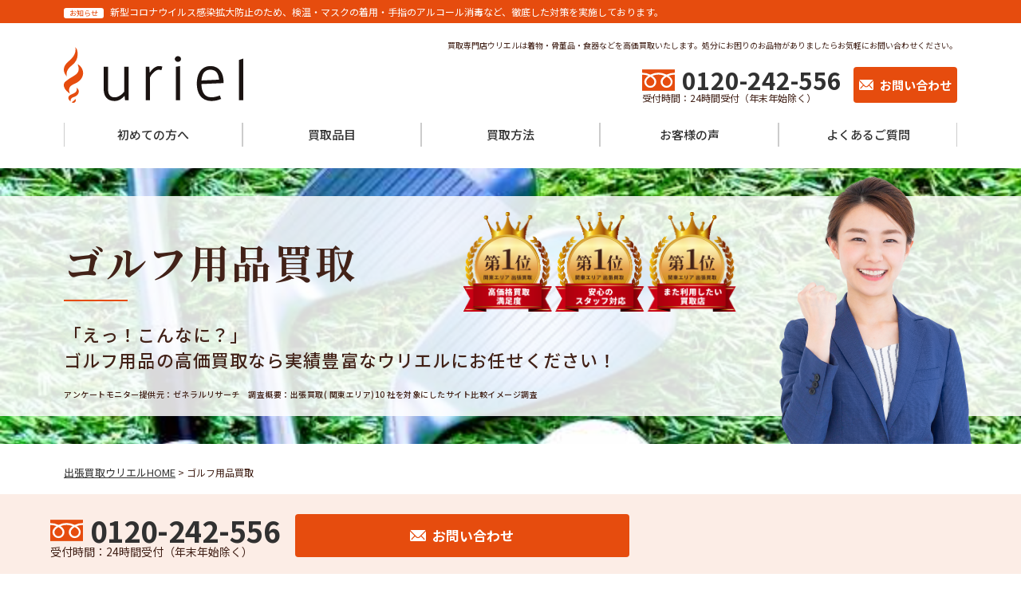

--- FILE ---
content_type: text/html; charset=UTF-8
request_url: https://www.uriel-cuore.co.jp/golfkanto/
body_size: 30843
content:

<!DOCTYPE html>
<html lang="ja">

<head prefix="og: http://ogp.me/ns# fb: http://ogp.me/ns/fb# article: http://ogp.me/ns/article#">

	<!-- Google Tag Manager -->
	<script>
		(function(w, d, s, l, i) {
			w[l] = w[l] || [];
			w[l].push({
				'gtm.start': new Date().getTime(),
				event: 'gtm.js'
			});
			var f = d.getElementsByTagName(s)[0],
				j = d.createElement(s),
				dl = l != 'dataLayer' ? '&l=' + l : '';
			j.async = true;
			j.src = 'https://www.googletagmanager.com/gtm.js?id=' + i + dl;
			f.parentNode.insertBefore(j, f);
		})(window, document, 'script', 'dataLayer', 'GTM-KSNLRZW');
	</script>
	<!-- End Google Tag Manager -->

	<!-- Begin Mieruca Embed Code -->
	<script type="text/javascript" id="mierucajs">
		window.__fid = window.__fid || [];
		__fid.push([771201678]);
		(function() {
			function mieruca() {
				if (typeof window.__fjsld != "undefined") return;
				window.__fjsld = 1;
				var fjs = document.createElement('script');
				fjs.type = 'text/javascript';
				fjs.async = true;
				fjs.id = "fjssync";
				var timestamp = new Date;
				fjs.src = ('https:' == document.location.protocol ? 'https' : 'http') + '://hm.mieru-ca.com/service/js/mieruca-hm.js?v=' + timestamp.getTime();
				var x = document.getElementsByTagName('script')[0];
				x.parentNode.insertBefore(fjs, x);
			};
			setTimeout(mieruca, 500);
			document.readyState != "complete" ? (window.attachEvent ? window.attachEvent("onload", mieruca) : window.addEventListener("load", mieruca, false)) : mieruca();
		})();
	</script>
	<!-- End Mieruca Embed Code -->

	<meta charset="UTF-8">
	<meta name="viewport" content="width=device-width, initial-scale=1.0, maximum-scale=1.0, user-scalable=0" />
	<meta name="format-detection" content="telephone=no">
	<link rel="pingback" href="https://www.uriel-cuore.co.jp/xmlrpc.php" />
	<link rel="shortcut icon" href="https://www.uriel-cuore.co.jp/wp-content/themes/uriel/images/favicon.ico">
		<meta name='robots' content='max-image-preview:large' />
<link rel="alternate" title="oEmbed (JSON)" type="application/json+oembed" href="https://www.uriel-cuore.co.jp/wp-json/oembed/1.0/embed?url=https%3A%2F%2Fwww.uriel-cuore.co.jp%2Fgolfkanto%2F" />
<link rel="alternate" title="oEmbed (XML)" type="text/xml+oembed" href="https://www.uriel-cuore.co.jp/wp-json/oembed/1.0/embed?url=https%3A%2F%2Fwww.uriel-cuore.co.jp%2Fgolfkanto%2F&#038;format=xml" />

<!-- SEO SIMPLE PACK 3.2.0 -->
<title>ゴルフ用品の高価買取ならウリエルへ｜実績豊富な専門スタッフが無料査定</title>
<meta name="robots" content="noindex">
<meta name="description" content="「長年履きつぶしたゴルフシューズ」、「サイズが合わなくなったゴルフウェア」、「新しいゴルフクラブの買い替えで必要なくなった中古のゴルフクラブ」など、処分にお困りのゴルフ用品はございませんか？ ゴルフクラブ、ゴルフシューズ、キャディバッグ、ゴルフウェアなどどのような種類であっても、「ゴルフ用品に関する専門知識」と「豊富な査定経験を有する」査定士が無料で査定し、高価買取につなげます。 ゴルフ用品は最新モデルであったり、人気ブランドの場合高値が付く傾向にあるため、売りたいと思った&quot;今&quot;が高価買取のチャンス！ ウリエルでは、傷や汚れが付いていて価値があるかどうかわからないゴルフ用品や重くて運ぶことが困難なゴルフ用品でも無料で査定しています。 自分が持っているゴルフ用品がどれくらい値が付くかを知るためにも、まずはお気軽にご相談ください。遠方の方向けに無料で出張査定も行っております。">
<link rel="canonical" href="https://www.uriel-cuore.co.jp/golfkanto/">
<meta property="og:locale" content="ja_JP">
<meta property="og:type" content="article">
<meta property="og:title" content="ゴルフ用品の高価買取ならウリエルへ｜実績豊富な専門スタッフが無料査定">
<meta property="og:description" content="「長年履きつぶしたゴルフシューズ」、「サイズが合わなくなったゴルフウェア」、「新しいゴルフクラブの買い替えで必要なくなった中古のゴルフクラブ」など、処分にお困りのゴルフ用品はございませんか？ ゴルフクラブ、ゴルフシューズ、キャディバッグ、ゴルフウェアなどどのような種類であっても、「ゴルフ用品に関する専門知識」と「豊富な査定経験を有する」査定士が無料で査定し、高価買取につなげます。 ゴルフ用品は最新モデルであったり、人気ブランドの場合高値が付く傾向にあるため、売りたいと思った&quot;今&quot;が高価買取のチャンス！ ウリエルでは、傷や汚れが付いていて価値があるかどうかわからないゴルフ用品や重くて運ぶことが困難なゴルフ用品でも無料で査定しています。 自分が持っているゴルフ用品がどれくらい値が付くかを知るためにも、まずはお気軽にご相談ください。遠方の方向けに無料で出張査定も行っております。">
<meta property="og:url" content="https://www.uriel-cuore.co.jp/golfkanto/">
<meta property="og:site_name" content="高価買取のウリエル">
<meta name="twitter:card" content="summary">
<!-- / SEO SIMPLE PACK -->

<style id='wp-img-auto-sizes-contain-inline-css' type='text/css'>
img:is([sizes=auto i],[sizes^="auto," i]){contain-intrinsic-size:3000px 1500px}
/*# sourceURL=wp-img-auto-sizes-contain-inline-css */
</style>
<style id='wp-block-library-inline-css' type='text/css'>
:root{--wp-block-synced-color:#7a00df;--wp-block-synced-color--rgb:122,0,223;--wp-bound-block-color:var(--wp-block-synced-color);--wp-editor-canvas-background:#ddd;--wp-admin-theme-color:#007cba;--wp-admin-theme-color--rgb:0,124,186;--wp-admin-theme-color-darker-10:#006ba1;--wp-admin-theme-color-darker-10--rgb:0,107,160.5;--wp-admin-theme-color-darker-20:#005a87;--wp-admin-theme-color-darker-20--rgb:0,90,135;--wp-admin-border-width-focus:2px}@media (min-resolution:192dpi){:root{--wp-admin-border-width-focus:1.5px}}.wp-element-button{cursor:pointer}:root .has-very-light-gray-background-color{background-color:#eee}:root .has-very-dark-gray-background-color{background-color:#313131}:root .has-very-light-gray-color{color:#eee}:root .has-very-dark-gray-color{color:#313131}:root .has-vivid-green-cyan-to-vivid-cyan-blue-gradient-background{background:linear-gradient(135deg,#00d084,#0693e3)}:root .has-purple-crush-gradient-background{background:linear-gradient(135deg,#34e2e4,#4721fb 50%,#ab1dfe)}:root .has-hazy-dawn-gradient-background{background:linear-gradient(135deg,#faaca8,#dad0ec)}:root .has-subdued-olive-gradient-background{background:linear-gradient(135deg,#fafae1,#67a671)}:root .has-atomic-cream-gradient-background{background:linear-gradient(135deg,#fdd79a,#004a59)}:root .has-nightshade-gradient-background{background:linear-gradient(135deg,#330968,#31cdcf)}:root .has-midnight-gradient-background{background:linear-gradient(135deg,#020381,#2874fc)}:root{--wp--preset--font-size--normal:16px;--wp--preset--font-size--huge:42px}.has-regular-font-size{font-size:1em}.has-larger-font-size{font-size:2.625em}.has-normal-font-size{font-size:var(--wp--preset--font-size--normal)}.has-huge-font-size{font-size:var(--wp--preset--font-size--huge)}.has-text-align-center{text-align:center}.has-text-align-left{text-align:left}.has-text-align-right{text-align:right}.has-fit-text{white-space:nowrap!important}#end-resizable-editor-section{display:none}.aligncenter{clear:both}.items-justified-left{justify-content:flex-start}.items-justified-center{justify-content:center}.items-justified-right{justify-content:flex-end}.items-justified-space-between{justify-content:space-between}.screen-reader-text{border:0;clip-path:inset(50%);height:1px;margin:-1px;overflow:hidden;padding:0;position:absolute;width:1px;word-wrap:normal!important}.screen-reader-text:focus{background-color:#ddd;clip-path:none;color:#444;display:block;font-size:1em;height:auto;left:5px;line-height:normal;padding:15px 23px 14px;text-decoration:none;top:5px;width:auto;z-index:100000}html :where(.has-border-color){border-style:solid}html :where([style*=border-top-color]){border-top-style:solid}html :where([style*=border-right-color]){border-right-style:solid}html :where([style*=border-bottom-color]){border-bottom-style:solid}html :where([style*=border-left-color]){border-left-style:solid}html :where([style*=border-width]){border-style:solid}html :where([style*=border-top-width]){border-top-style:solid}html :where([style*=border-right-width]){border-right-style:solid}html :where([style*=border-bottom-width]){border-bottom-style:solid}html :where([style*=border-left-width]){border-left-style:solid}html :where(img[class*=wp-image-]){height:auto;max-width:100%}:where(figure){margin:0 0 1em}html :where(.is-position-sticky){--wp-admin--admin-bar--position-offset:var(--wp-admin--admin-bar--height,0px)}@media screen and (max-width:600px){html :where(.is-position-sticky){--wp-admin--admin-bar--position-offset:0px}}

/*# sourceURL=wp-block-library-inline-css */
</style><style id='wp-block-image-inline-css' type='text/css'>
.wp-block-image>a,.wp-block-image>figure>a{display:inline-block}.wp-block-image img{box-sizing:border-box;height:auto;max-width:100%;vertical-align:bottom}@media not (prefers-reduced-motion){.wp-block-image img.hide{visibility:hidden}.wp-block-image img.show{animation:show-content-image .4s}}.wp-block-image[style*=border-radius] img,.wp-block-image[style*=border-radius]>a{border-radius:inherit}.wp-block-image.has-custom-border img{box-sizing:border-box}.wp-block-image.aligncenter{text-align:center}.wp-block-image.alignfull>a,.wp-block-image.alignwide>a{width:100%}.wp-block-image.alignfull img,.wp-block-image.alignwide img{height:auto;width:100%}.wp-block-image .aligncenter,.wp-block-image .alignleft,.wp-block-image .alignright,.wp-block-image.aligncenter,.wp-block-image.alignleft,.wp-block-image.alignright{display:table}.wp-block-image .aligncenter>figcaption,.wp-block-image .alignleft>figcaption,.wp-block-image .alignright>figcaption,.wp-block-image.aligncenter>figcaption,.wp-block-image.alignleft>figcaption,.wp-block-image.alignright>figcaption{caption-side:bottom;display:table-caption}.wp-block-image .alignleft{float:left;margin:.5em 1em .5em 0}.wp-block-image .alignright{float:right;margin:.5em 0 .5em 1em}.wp-block-image .aligncenter{margin-left:auto;margin-right:auto}.wp-block-image :where(figcaption){margin-bottom:1em;margin-top:.5em}.wp-block-image.is-style-circle-mask img{border-radius:9999px}@supports ((-webkit-mask-image:none) or (mask-image:none)) or (-webkit-mask-image:none){.wp-block-image.is-style-circle-mask img{border-radius:0;-webkit-mask-image:url('data:image/svg+xml;utf8,<svg viewBox="0 0 100 100" xmlns="http://www.w3.org/2000/svg"><circle cx="50" cy="50" r="50"/></svg>');mask-image:url('data:image/svg+xml;utf8,<svg viewBox="0 0 100 100" xmlns="http://www.w3.org/2000/svg"><circle cx="50" cy="50" r="50"/></svg>');mask-mode:alpha;-webkit-mask-position:center;mask-position:center;-webkit-mask-repeat:no-repeat;mask-repeat:no-repeat;-webkit-mask-size:contain;mask-size:contain}}:root :where(.wp-block-image.is-style-rounded img,.wp-block-image .is-style-rounded img){border-radius:9999px}.wp-block-image figure{margin:0}.wp-lightbox-container{display:flex;flex-direction:column;position:relative}.wp-lightbox-container img{cursor:zoom-in}.wp-lightbox-container img:hover+button{opacity:1}.wp-lightbox-container button{align-items:center;backdrop-filter:blur(16px) saturate(180%);background-color:#5a5a5a40;border:none;border-radius:4px;cursor:zoom-in;display:flex;height:20px;justify-content:center;opacity:0;padding:0;position:absolute;right:16px;text-align:center;top:16px;width:20px;z-index:100}@media not (prefers-reduced-motion){.wp-lightbox-container button{transition:opacity .2s ease}}.wp-lightbox-container button:focus-visible{outline:3px auto #5a5a5a40;outline:3px auto -webkit-focus-ring-color;outline-offset:3px}.wp-lightbox-container button:hover{cursor:pointer;opacity:1}.wp-lightbox-container button:focus{opacity:1}.wp-lightbox-container button:focus,.wp-lightbox-container button:hover,.wp-lightbox-container button:not(:hover):not(:active):not(.has-background){background-color:#5a5a5a40;border:none}.wp-lightbox-overlay{box-sizing:border-box;cursor:zoom-out;height:100vh;left:0;overflow:hidden;position:fixed;top:0;visibility:hidden;width:100%;z-index:100000}.wp-lightbox-overlay .close-button{align-items:center;cursor:pointer;display:flex;justify-content:center;min-height:40px;min-width:40px;padding:0;position:absolute;right:calc(env(safe-area-inset-right) + 16px);top:calc(env(safe-area-inset-top) + 16px);z-index:5000000}.wp-lightbox-overlay .close-button:focus,.wp-lightbox-overlay .close-button:hover,.wp-lightbox-overlay .close-button:not(:hover):not(:active):not(.has-background){background:none;border:none}.wp-lightbox-overlay .lightbox-image-container{height:var(--wp--lightbox-container-height);left:50%;overflow:hidden;position:absolute;top:50%;transform:translate(-50%,-50%);transform-origin:top left;width:var(--wp--lightbox-container-width);z-index:9999999999}.wp-lightbox-overlay .wp-block-image{align-items:center;box-sizing:border-box;display:flex;height:100%;justify-content:center;margin:0;position:relative;transform-origin:0 0;width:100%;z-index:3000000}.wp-lightbox-overlay .wp-block-image img{height:var(--wp--lightbox-image-height);min-height:var(--wp--lightbox-image-height);min-width:var(--wp--lightbox-image-width);width:var(--wp--lightbox-image-width)}.wp-lightbox-overlay .wp-block-image figcaption{display:none}.wp-lightbox-overlay button{background:none;border:none}.wp-lightbox-overlay .scrim{background-color:#fff;height:100%;opacity:.9;position:absolute;width:100%;z-index:2000000}.wp-lightbox-overlay.active{visibility:visible}@media not (prefers-reduced-motion){.wp-lightbox-overlay.active{animation:turn-on-visibility .25s both}.wp-lightbox-overlay.active img{animation:turn-on-visibility .35s both}.wp-lightbox-overlay.show-closing-animation:not(.active){animation:turn-off-visibility .35s both}.wp-lightbox-overlay.show-closing-animation:not(.active) img{animation:turn-off-visibility .25s both}.wp-lightbox-overlay.zoom.active{animation:none;opacity:1;visibility:visible}.wp-lightbox-overlay.zoom.active .lightbox-image-container{animation:lightbox-zoom-in .4s}.wp-lightbox-overlay.zoom.active .lightbox-image-container img{animation:none}.wp-lightbox-overlay.zoom.active .scrim{animation:turn-on-visibility .4s forwards}.wp-lightbox-overlay.zoom.show-closing-animation:not(.active){animation:none}.wp-lightbox-overlay.zoom.show-closing-animation:not(.active) .lightbox-image-container{animation:lightbox-zoom-out .4s}.wp-lightbox-overlay.zoom.show-closing-animation:not(.active) .lightbox-image-container img{animation:none}.wp-lightbox-overlay.zoom.show-closing-animation:not(.active) .scrim{animation:turn-off-visibility .4s forwards}}@keyframes show-content-image{0%{visibility:hidden}99%{visibility:hidden}to{visibility:visible}}@keyframes turn-on-visibility{0%{opacity:0}to{opacity:1}}@keyframes turn-off-visibility{0%{opacity:1;visibility:visible}99%{opacity:0;visibility:visible}to{opacity:0;visibility:hidden}}@keyframes lightbox-zoom-in{0%{transform:translate(calc((-100vw + var(--wp--lightbox-scrollbar-width))/2 + var(--wp--lightbox-initial-left-position)),calc(-50vh + var(--wp--lightbox-initial-top-position))) scale(var(--wp--lightbox-scale))}to{transform:translate(-50%,-50%) scale(1)}}@keyframes lightbox-zoom-out{0%{transform:translate(-50%,-50%) scale(1);visibility:visible}99%{visibility:visible}to{transform:translate(calc((-100vw + var(--wp--lightbox-scrollbar-width))/2 + var(--wp--lightbox-initial-left-position)),calc(-50vh + var(--wp--lightbox-initial-top-position))) scale(var(--wp--lightbox-scale));visibility:hidden}}
/*# sourceURL=https://www.uriel-cuore.co.jp/wp-includes/blocks/image/style.min.css */
</style>
<style id='wp-block-group-inline-css' type='text/css'>
.wp-block-group{box-sizing:border-box}:where(.wp-block-group.wp-block-group-is-layout-constrained){position:relative}
/*# sourceURL=https://www.uriel-cuore.co.jp/wp-includes/blocks/group/style.min.css */
</style>
<style id='wp-block-paragraph-inline-css' type='text/css'>
.is-small-text{font-size:.875em}.is-regular-text{font-size:1em}.is-large-text{font-size:2.25em}.is-larger-text{font-size:3em}.has-drop-cap:not(:focus):first-letter{float:left;font-size:8.4em;font-style:normal;font-weight:100;line-height:.68;margin:.05em .1em 0 0;text-transform:uppercase}body.rtl .has-drop-cap:not(:focus):first-letter{float:none;margin-left:.1em}p.has-drop-cap.has-background{overflow:hidden}:root :where(p.has-background){padding:1.25em 2.375em}:where(p.has-text-color:not(.has-link-color)) a{color:inherit}p.has-text-align-left[style*="writing-mode:vertical-lr"],p.has-text-align-right[style*="writing-mode:vertical-rl"]{rotate:180deg}
/*# sourceURL=https://www.uriel-cuore.co.jp/wp-includes/blocks/paragraph/style.min.css */
</style>
<style id='global-styles-inline-css' type='text/css'>
:root{--wp--preset--aspect-ratio--square: 1;--wp--preset--aspect-ratio--4-3: 4/3;--wp--preset--aspect-ratio--3-4: 3/4;--wp--preset--aspect-ratio--3-2: 3/2;--wp--preset--aspect-ratio--2-3: 2/3;--wp--preset--aspect-ratio--16-9: 16/9;--wp--preset--aspect-ratio--9-16: 9/16;--wp--preset--color--black: #000000;--wp--preset--color--cyan-bluish-gray: #abb8c3;--wp--preset--color--white: #ffffff;--wp--preset--color--pale-pink: #f78da7;--wp--preset--color--vivid-red: #cf2e2e;--wp--preset--color--luminous-vivid-orange: #ff6900;--wp--preset--color--luminous-vivid-amber: #fcb900;--wp--preset--color--light-green-cyan: #7bdcb5;--wp--preset--color--vivid-green-cyan: #00d084;--wp--preset--color--pale-cyan-blue: #8ed1fc;--wp--preset--color--vivid-cyan-blue: #0693e3;--wp--preset--color--vivid-purple: #9b51e0;--wp--preset--gradient--vivid-cyan-blue-to-vivid-purple: linear-gradient(135deg,rgb(6,147,227) 0%,rgb(155,81,224) 100%);--wp--preset--gradient--light-green-cyan-to-vivid-green-cyan: linear-gradient(135deg,rgb(122,220,180) 0%,rgb(0,208,130) 100%);--wp--preset--gradient--luminous-vivid-amber-to-luminous-vivid-orange: linear-gradient(135deg,rgb(252,185,0) 0%,rgb(255,105,0) 100%);--wp--preset--gradient--luminous-vivid-orange-to-vivid-red: linear-gradient(135deg,rgb(255,105,0) 0%,rgb(207,46,46) 100%);--wp--preset--gradient--very-light-gray-to-cyan-bluish-gray: linear-gradient(135deg,rgb(238,238,238) 0%,rgb(169,184,195) 100%);--wp--preset--gradient--cool-to-warm-spectrum: linear-gradient(135deg,rgb(74,234,220) 0%,rgb(151,120,209) 20%,rgb(207,42,186) 40%,rgb(238,44,130) 60%,rgb(251,105,98) 80%,rgb(254,248,76) 100%);--wp--preset--gradient--blush-light-purple: linear-gradient(135deg,rgb(255,206,236) 0%,rgb(152,150,240) 100%);--wp--preset--gradient--blush-bordeaux: linear-gradient(135deg,rgb(254,205,165) 0%,rgb(254,45,45) 50%,rgb(107,0,62) 100%);--wp--preset--gradient--luminous-dusk: linear-gradient(135deg,rgb(255,203,112) 0%,rgb(199,81,192) 50%,rgb(65,88,208) 100%);--wp--preset--gradient--pale-ocean: linear-gradient(135deg,rgb(255,245,203) 0%,rgb(182,227,212) 50%,rgb(51,167,181) 100%);--wp--preset--gradient--electric-grass: linear-gradient(135deg,rgb(202,248,128) 0%,rgb(113,206,126) 100%);--wp--preset--gradient--midnight: linear-gradient(135deg,rgb(2,3,129) 0%,rgb(40,116,252) 100%);--wp--preset--font-size--small: 13px;--wp--preset--font-size--medium: 20px;--wp--preset--font-size--large: 36px;--wp--preset--font-size--x-large: 42px;--wp--preset--spacing--20: 0.44rem;--wp--preset--spacing--30: 0.67rem;--wp--preset--spacing--40: 1rem;--wp--preset--spacing--50: 1.5rem;--wp--preset--spacing--60: 2.25rem;--wp--preset--spacing--70: 3.38rem;--wp--preset--spacing--80: 5.06rem;--wp--preset--shadow--natural: 6px 6px 9px rgba(0, 0, 0, 0.2);--wp--preset--shadow--deep: 12px 12px 50px rgba(0, 0, 0, 0.4);--wp--preset--shadow--sharp: 6px 6px 0px rgba(0, 0, 0, 0.2);--wp--preset--shadow--outlined: 6px 6px 0px -3px rgb(255, 255, 255), 6px 6px rgb(0, 0, 0);--wp--preset--shadow--crisp: 6px 6px 0px rgb(0, 0, 0);}:where(.is-layout-flex){gap: 0.5em;}:where(.is-layout-grid){gap: 0.5em;}body .is-layout-flex{display: flex;}.is-layout-flex{flex-wrap: wrap;align-items: center;}.is-layout-flex > :is(*, div){margin: 0;}body .is-layout-grid{display: grid;}.is-layout-grid > :is(*, div){margin: 0;}:where(.wp-block-columns.is-layout-flex){gap: 2em;}:where(.wp-block-columns.is-layout-grid){gap: 2em;}:where(.wp-block-post-template.is-layout-flex){gap: 1.25em;}:where(.wp-block-post-template.is-layout-grid){gap: 1.25em;}.has-black-color{color: var(--wp--preset--color--black) !important;}.has-cyan-bluish-gray-color{color: var(--wp--preset--color--cyan-bluish-gray) !important;}.has-white-color{color: var(--wp--preset--color--white) !important;}.has-pale-pink-color{color: var(--wp--preset--color--pale-pink) !important;}.has-vivid-red-color{color: var(--wp--preset--color--vivid-red) !important;}.has-luminous-vivid-orange-color{color: var(--wp--preset--color--luminous-vivid-orange) !important;}.has-luminous-vivid-amber-color{color: var(--wp--preset--color--luminous-vivid-amber) !important;}.has-light-green-cyan-color{color: var(--wp--preset--color--light-green-cyan) !important;}.has-vivid-green-cyan-color{color: var(--wp--preset--color--vivid-green-cyan) !important;}.has-pale-cyan-blue-color{color: var(--wp--preset--color--pale-cyan-blue) !important;}.has-vivid-cyan-blue-color{color: var(--wp--preset--color--vivid-cyan-blue) !important;}.has-vivid-purple-color{color: var(--wp--preset--color--vivid-purple) !important;}.has-black-background-color{background-color: var(--wp--preset--color--black) !important;}.has-cyan-bluish-gray-background-color{background-color: var(--wp--preset--color--cyan-bluish-gray) !important;}.has-white-background-color{background-color: var(--wp--preset--color--white) !important;}.has-pale-pink-background-color{background-color: var(--wp--preset--color--pale-pink) !important;}.has-vivid-red-background-color{background-color: var(--wp--preset--color--vivid-red) !important;}.has-luminous-vivid-orange-background-color{background-color: var(--wp--preset--color--luminous-vivid-orange) !important;}.has-luminous-vivid-amber-background-color{background-color: var(--wp--preset--color--luminous-vivid-amber) !important;}.has-light-green-cyan-background-color{background-color: var(--wp--preset--color--light-green-cyan) !important;}.has-vivid-green-cyan-background-color{background-color: var(--wp--preset--color--vivid-green-cyan) !important;}.has-pale-cyan-blue-background-color{background-color: var(--wp--preset--color--pale-cyan-blue) !important;}.has-vivid-cyan-blue-background-color{background-color: var(--wp--preset--color--vivid-cyan-blue) !important;}.has-vivid-purple-background-color{background-color: var(--wp--preset--color--vivid-purple) !important;}.has-black-border-color{border-color: var(--wp--preset--color--black) !important;}.has-cyan-bluish-gray-border-color{border-color: var(--wp--preset--color--cyan-bluish-gray) !important;}.has-white-border-color{border-color: var(--wp--preset--color--white) !important;}.has-pale-pink-border-color{border-color: var(--wp--preset--color--pale-pink) !important;}.has-vivid-red-border-color{border-color: var(--wp--preset--color--vivid-red) !important;}.has-luminous-vivid-orange-border-color{border-color: var(--wp--preset--color--luminous-vivid-orange) !important;}.has-luminous-vivid-amber-border-color{border-color: var(--wp--preset--color--luminous-vivid-amber) !important;}.has-light-green-cyan-border-color{border-color: var(--wp--preset--color--light-green-cyan) !important;}.has-vivid-green-cyan-border-color{border-color: var(--wp--preset--color--vivid-green-cyan) !important;}.has-pale-cyan-blue-border-color{border-color: var(--wp--preset--color--pale-cyan-blue) !important;}.has-vivid-cyan-blue-border-color{border-color: var(--wp--preset--color--vivid-cyan-blue) !important;}.has-vivid-purple-border-color{border-color: var(--wp--preset--color--vivid-purple) !important;}.has-vivid-cyan-blue-to-vivid-purple-gradient-background{background: var(--wp--preset--gradient--vivid-cyan-blue-to-vivid-purple) !important;}.has-light-green-cyan-to-vivid-green-cyan-gradient-background{background: var(--wp--preset--gradient--light-green-cyan-to-vivid-green-cyan) !important;}.has-luminous-vivid-amber-to-luminous-vivid-orange-gradient-background{background: var(--wp--preset--gradient--luminous-vivid-amber-to-luminous-vivid-orange) !important;}.has-luminous-vivid-orange-to-vivid-red-gradient-background{background: var(--wp--preset--gradient--luminous-vivid-orange-to-vivid-red) !important;}.has-very-light-gray-to-cyan-bluish-gray-gradient-background{background: var(--wp--preset--gradient--very-light-gray-to-cyan-bluish-gray) !important;}.has-cool-to-warm-spectrum-gradient-background{background: var(--wp--preset--gradient--cool-to-warm-spectrum) !important;}.has-blush-light-purple-gradient-background{background: var(--wp--preset--gradient--blush-light-purple) !important;}.has-blush-bordeaux-gradient-background{background: var(--wp--preset--gradient--blush-bordeaux) !important;}.has-luminous-dusk-gradient-background{background: var(--wp--preset--gradient--luminous-dusk) !important;}.has-pale-ocean-gradient-background{background: var(--wp--preset--gradient--pale-ocean) !important;}.has-electric-grass-gradient-background{background: var(--wp--preset--gradient--electric-grass) !important;}.has-midnight-gradient-background{background: var(--wp--preset--gradient--midnight) !important;}.has-small-font-size{font-size: var(--wp--preset--font-size--small) !important;}.has-medium-font-size{font-size: var(--wp--preset--font-size--medium) !important;}.has-large-font-size{font-size: var(--wp--preset--font-size--large) !important;}.has-x-large-font-size{font-size: var(--wp--preset--font-size--x-large) !important;}
/*# sourceURL=global-styles-inline-css */
</style>

<style id='classic-theme-styles-inline-css' type='text/css'>
/*! This file is auto-generated */
.wp-block-button__link{color:#fff;background-color:#32373c;border-radius:9999px;box-shadow:none;text-decoration:none;padding:calc(.667em + 2px) calc(1.333em + 2px);font-size:1.125em}.wp-block-file__button{background:#32373c;color:#fff;text-decoration:none}
/*# sourceURL=/wp-includes/css/classic-themes.min.css */
</style>
<link rel='stylesheet' id='contact-form-7-css' href='https://www.uriel-cuore.co.jp/wp-content/plugins/contact-form-7/includes/css/styles.css?ver=5.8.2' type='text/css' media='all' />
<link rel='stylesheet' id='toc-screen-css' href='https://www.uriel-cuore.co.jp/wp-content/plugins/table-of-contents-plus/screen.min.css?ver=2411.1' type='text/css' media='all' />
<style id='toc-screen-inline-css' type='text/css'>
div#toc_container {background: #f9f9f9;border: 1px solid #aaaaaa;}
/*# sourceURL=toc-screen-inline-css */
</style>
<link rel='stylesheet' id='wpcf7-redirect-script-frontend-css' href='https://www.uriel-cuore.co.jp/wp-content/plugins/wpcf7-redirect/build/css/wpcf7-redirect-frontend.min.css?ver=6.9' type='text/css' media='all' />
<link rel='stylesheet' id='css-css' href='https://www.uriel-cuore.co.jp/wp-content/themes/uriel/style.css?ver=6.9' type='text/css' media='all' />
<script type="text/javascript" src="https://www.uriel-cuore.co.jp/wp-includes/js/jquery/jquery.min.js?ver=3.7.1" id="jquery-core-js"></script>
<script type="text/javascript" src="https://www.uriel-cuore.co.jp/wp-includes/js/jquery/jquery-migrate.min.js?ver=3.4.1" id="jquery-migrate-js"></script>
<link rel="https://api.w.org/" href="https://www.uriel-cuore.co.jp/wp-json/" /><link rel="alternate" title="JSON" type="application/json" href="https://www.uriel-cuore.co.jp/wp-json/wp/v2/pages/13371" /><link rel="EditURI" type="application/rsd+xml" title="RSD" href="https://www.uriel-cuore.co.jp/xmlrpc.php?rsd" />
<meta name="generator" content="WordPress 6.9" />
<link rel='shortlink' href='https://www.uriel-cuore.co.jp/?p=13371' />
		<style type="text/css" id="wp-custom-css">
			/* 1行目だけ */
.mediatable > table thead tr th {
	color: #fff;
	background: #FFA500;
}

.cta {
    margin-bottom: 0;
	  margin-top: 0;
}


.page-headergame {
  margin: 0;
  padding: 35px 0;
  height: 500px;
  position: relative;
  background-size: cover;
  background-repeat: no-repeat;
  background-position: center center;
  background-color: #F7F7F2;
}

@media screen and (max-width: 1100px) {
  .page-headergame {
    height: auto;
		padding: 125px 0;
  }
}

@media screen and (max-width: 768px) {
  .page-headergame {
    padding: 125px 0;
  }
}

@media screen and (max-width: 767px) {
  .page-headergame {
    height: auto;
		padding: 85px 0;
  }
}

/* 注意ボックス */
/*タイトル付き（ラベルボックス）*/
.box6{
	margin: 2em auto; /* ボックスの余白 */
	background-color:#fff; /* ボックス背景色 */
	padding:2em; /* ボックス内側余白 */
	position:relative; /* 配置(ここを基準に) */
	border: 2px solid #f7b100;/* ボックスの線 (太さ　種類　色)*/
}
.box6 .box-title {
	background-color:#fff; /* タイトル背景色 */
	font-size: 1em;/* タイトル文字の大きさ */
	font-weight:800;
	color: #666; /* タイトル文字色 */
	padding: 0 5px;/*タイトルの余白*/
	line-height: 1;/*タイトルの行の高さ*/
	position:absolute;	/* 配置(ここを動かす) */
	top: -5px; /*上から（-5px）移動*/
	left: 20px; /*左から(20px)移動*/
}

#toc_container {
        margin: 2.4em auto 2.2em;
}		</style>
			<link rel="stylesheet" href="https://use.fontawesome.com/releases/v5.8.1/css/all.css">
	<link rel='stylesheet' href='https://www.uriel-cuore.co.jp/wp-content/themes/uriel/css/normalize.css' type='text/css' media='all' />
	<link rel='stylesheet' href='https://www.uriel-cuore.co.jp/wp-content/themes/uriel/css/main.css' type='text/css' media='all' />
	<script src="https://lpc.ittuu.jp/cdn/content.js"></script>
	<script>
		const lpCustomizer = new LpCustomizer({
			key: "86684f4311e33c4984be7a5b626a77e2c727ff2f9708a884441f3541c1b5d67f"
		});
		lpCustomizer.getData();
	</script>
	<!-- Global site tag (gtag.js) - Google Analytics -->
	<script async src="https://www.googletagmanager.com/gtag/js?id=G-W0EFXPVMGJ"></script>
	<script>
		window.dataLayer = window.dataLayer || [];

		function gtag() {
			dataLayer.push(arguments);
		}
		gtag('js', new Date());

		gtag('config', 'G-W0EFXPVMGJ');
	</script>
</head>

<body class="wp-singular page-template page-template-second page-template-second-php page page-id-13371 wp-theme-uriel page-golfkanto" id="top">
	<!-- Google Tag Manager (noscript) -->
	<noscript><iframe src="https://www.googletagmanager.com/ns.html?id=GTM-KSNLRZW" height="0" width="0" style="display:none;visibility:hidden"></iframe></noscript>
	<!-- End Google Tag Manager (noscript) -->
	<div id="container">
		<header id="header" class="header fixed">
			<div class="notice">
				<div class="container">
					<span>お知らせ</span>新型コロナウイルス感染拡大防止のため、検温・マスクの着用・手指のアルコール消毒など、徹底した対策を実施しております。
				</div>
			</div>
			<div class="headertop">
				<div class="container">
					<!-- ウリエル見直し 2024.05.27 Sakai -->
					<!-- 買取専門店ウリエルは着物・骨董品・食器などを高価買取いたします。出張・宅配・店頭と選べる買取方法で処分にお困りのお品物がありましたらお気軽にお問い合わせください。 -->
					買取専門店ウリエルは着物・骨董品・食器などを高価買取いたします。処分にお困りのお品物がありましたらお気軽にお問い合わせください。
				</div>
			</div>
			<div class="container">
				<div class="headermid">
					<div class="logo">
						<a href="https://www.uriel-cuore.co.jp/" class="navbar-brand"></a>
					</div>
					<div class="telmenu">
						<div class="tel">

							<!-- 東海ページの場合、東海専用の電話番号を表示するIF文を追加 2023.06.09 Sakai -->
							<!-- 東海ページの場合 -->
							
								<!-- リユース関東の電話番号を発信 -->
								<div><a href="tel:0120242556">0120-242-556</a></div>

														<!-- 営業時間変更 2024.07.24 Sakai -->
							<!-- <span>営業時間 : 年中無休 9:00～18:00</span> -->
							<span>受付時間：24時間受付（年末年始除く）</span>
						</div>
						<!-- 買取予約→お問い合わせ 2025.01.06 Sakai -->
<!-- <a href="https://www.uriel-cuore.co.jp/contact/" class="btn visit"><span>買取予約</span></a> -->
<a href="https://www.uriel-cuore.co.jp/contact/" class="btn visit"><span>お問い合わせ</span></a>

<!-- WEB査定非表示　2025.01.06 Sakai-->
<!-- <a href="https://www.uriel-cuore.co.jp/entry/" class="btn web"><span>WEB査定</span></a> -->

<!-- 遺品(関東)ページの場合、LINEボタンは表示しない 2023.06.20 Sakai -->
<!--  遺品(関東)ページ以外の場合 -->

	<!-- LINEボタンを表示 -->
	<!-- "LINE予約" → "LINE査定"に変更 2023.11.09 Sakai-->
	<!-- <a href="https://lin.ee/wMgeW60" target="_blank" class="btn line"><span>LINE予約</span></a> -->
	<!-- ウリエル見直し 2024.05.27 Sakai -->
	<!-- <a href="https://lin.ee/wMgeW60" target="_blank" class="btn line"><span>LINE査定</span></a> -->

					</div>
				</div>
			</div>
			<nav class="navbar">
				<a href="#" id="catebtn" class="navbar-toggle">
					<div></div>
					<span></span>
				</a>
				<div class="gmenu">
					<div class="navi">
						<div class="container">
														<ul class="pcdisp">
								<li><a href="https://www.uriel-cuore.co.jp/guide/"><span>初めての方へ</span></a></li>
								<li class="haschild1"><a href=""><span>買取品目</span></a>
									<div class="submenu m2">
										<div class="container">
											<ul>
	<li class="m01"><a href="https://www.uriel-cuore.co.jp/kimono/">着物</a></li>
	<li class="m02"><a href="https://www.uriel-cuore.co.jp/stamp/">切手</a></li>
	<li class="m03"><a href="https://www.uriel-cuore.co.jp/coin/">古銭</a></li>
	<li class="m04"><a href="https://www.uriel-cuore.co.jp/fur/">毛皮</a></li>
	<li class="m05"><a href="https://www.uriel-cuore.co.jp/brand/">ブランド品</a></li>
	<li class="m06"><a href="https://www.uriel-cuore.co.jp/tableware/">ブランド食器</a></li>
	<li class="m07"><a href="https://www.uriel-cuore.co.jp/gold/">金・貴金属</a></li>
			<li class="m08"><a href="https://www.uriel-cuore.co.jp/liquor/">お酒</a></li>
		<li class="m09"><a href="https://www.uriel-cuore.co.jp/jewelry/">宝石</a></li>
	<li class="m10"><a href="https://www.uriel-cuore.co.jp/watch/">時計</a></li>
	<li class="m11"><a href="https://www.uriel-cuore.co.jp/antique/">骨董品</a></li>
	<li class="m13"><a href="https://www.uriel-cuore.co.jp/audio/">オーディオ</a></li>
	<li class="m12"><a href="https://www.uriel-cuore.co.jp/ihin/">買取×遺品整理</a></li>

	<!-- レコード買取ページを追加 2023.06.01 Sakai -->
	<li class="m14"><a href="https://www.uriel-cuore.co.jp/record/">レコード</a></li>

	<!-- 楽器買取ページを追加 2023.06.22 Sakai -->
	<li class="m15"><a href="https://www.uriel-cuore.co.jp/instrument/">楽器</a></li>

	<!-- ゴルフ買取ページを追加　2024.07.12 Sakai -->
	<li class="m16"><a href="https://www.uriel-cuore.co.jp/golf/">ゴルフ</a></li>

	<!-- ゲーム買取ページを追加　2024.07.12 Sakai -->
	<li class="m17"><a href="https://www.uriel-cuore.co.jp/game/">ゲーム</a></li>

	<!-- 香水買取ページを追加　2024.07.12 Sakai -->
	<li class="m18"><a href="https://www.uriel-cuore.co.jp/perfume/">香水</a></li>

	<!-- カメラ買取ページを追加　2024.04.07 Sakai -->
	<li class="m19"><a href="https://www.uriel-cuore.co.jp/camera/">カメラ</a></li>

	<!-- ホビー・フィギュア買取ページを追加　2024.04.07 Sakai -->
	<li class="m20"><a href="https://www.uriel-cuore.co.jp/hobby">ホビー・フィギュア</a></li>

</ul>										</div>
									</div>
								</li>
								<li class="haschild2"><a href=""><span>買取方法</span></a>
									<div class="submenu m3">
										<div class="container">
											<ul>
												<li class="mvisit"><a href="https://www.uriel-cuore.co.jp/visit/"><span>出張買取</span></a></li>
												<!-- ウリエル見直し 2024.05.27 Sakai -->
												<!-- <li class="mdelivery"><a href="https://www.uriel-cuore.co.jp/delivery/"><span>宅配買取</span></a></li>
												<li class="mstore"><a href="https://www.uriel-cuore.co.jp/shop/"><span>店頭買取</span></a></li> -->
												<li class="mstore"><a href="https://www.uriel-cuore.co.jp/event/"><span>催事買取</span></a></li>
											</ul>
										</div>
									</div>
								</li>
								<li><a href="https://www.uriel-cuore.co.jp/voice/"><span>お客様の声</span></a></li>
								<li><a href="https://www.uriel-cuore.co.jp/faq/"><span>よくあるご質問</span></a></li>
							</ul>
														<div class="spdisp">
								<div class="block">
	<ul>
		<li class="top"><a href="https://www.uriel-cuore.co.jp/">総合TOP</a></li>
	</ul>
	<ul>
		<li class="haschild"><a href="">初めての方へ</a>
			<div class="submenu">
				<ul>
					<li><a href="https://www.uriel-cuore.co.jp/guide/">初めての方へ（ウリエルの強み）</a></li>
					<li><a href="https://www.uriel-cuore.co.jp/voice/">お客様の声</a></li>
					<li><a href="https://www.uriel-cuore.co.jp/assessor/">査定員紹介</a></li>
					<li><a href="https://www.uriel-cuore.co.jp/expert/">監修者情報</a></li>
					<li class="pc"><a href="https://www.uriel-cuore.co.jp/visit/">出張買取</a></li>
					<!-- ウリエル見直し 2024.05.27 Sakai -->
					<!-- <li class="pc"><a href="https://www.uriel-cuore.co.jp/delivery/">宅配買取</a></li>
					<li class="pc"><a href="https://www.uriel-cuore.co.jp/shop/">店頭・持込買取</a></li> -->
				</ul>
			</div>
		</li>
	</ul>
</div>
<div class="block">
	<ul>
		<li class="haschild hinmoku"><a href="">買取品目</a>
			<div class="submenu">
				<ul>
					<li class="m01"><a href="https://www.uriel-cuore.co.jp/kimono/"><span>着物</span></a></li>
					<li class="m02"><a href="https://www.uriel-cuore.co.jp/stamp/"><span>切手</span></a></li>
					<li class="m03"><a href="https://www.uriel-cuore.co.jp/coin/"><span>古銭</span></a></li>
					<li class="m04"><a href="https://www.uriel-cuore.co.jp/fur/"><span>毛皮</span></a></li>
					<li class="m05"><a href="https://www.uriel-cuore.co.jp/brand/"><span>ブランド品</span></a></li>
					<li class="m06"><a href="https://www.uriel-cuore.co.jp/tableware/"><span>ブランド食器</span></a></li>
					<li class="m07"><a href="https://www.uriel-cuore.co.jp/gold/"><span>金・貴金属</span></a></li>
											<li class="m08"><a href="https://www.uriel-cuore.co.jp/liquor/"><span>お酒</span></a></li>
										<li class="m09"><a href="https://www.uriel-cuore.co.jp/jewelry/"><span>宝石</span></a></li>
					<li class="m10"><a href="https://www.uriel-cuore.co.jp/watch/"><span>時計</span></a></li>
					<li class="m11"><a href="https://www.uriel-cuore.co.jp/antique/"><span>骨董品</span></a></li>
					<li class="m13"><a href="https://www.uriel-cuore.co.jp/audio/"><span>オーディオ</span></a></li>
					<li class="m12"><a href="https://www.uriel-cuore.co.jp/ihin/"><span>買取ｘ遺品整理</span></a></li>

					<!-- レコード買取ページを追加 2023.06.01 Sakai -->
					<li class="m14"><a href="https://www.uriel-cuore.co.jp/record/"><span>レコード</span></a></li>

					<!-- 楽器買取ページを追加 2023.06.22 Sakai -->
					<li class="m15"><a href="https://www.uriel-cuore.co.jp/instrument/"><span>楽器</span></a></li>

					<!-- ゴルフ買取ページを追加　2024.07.12 Sakai -->
					<li class="m16"><a href="https://www.uriel-cuore.co.jp/golf/"><span>ゴルフ</span></a></li>

					<!-- ゲーム買取ページを追加　2024.07.12 Sakai -->
					<li class="m17"><a href="https://www.uriel-cuore.co.jp/game/"><span>ゲーム</span></a></li>

					<!-- 香水買取ページを追加　2024.07.12 Sakai -->
					<li class="m18"><a href="https://www.uriel-cuore.co.jp/perfume/"><span>香水</span></a></li>

				</ul>
			</div>
		</li>
		<li class="haschild sp houho"><a href="">買取方法</a>
			<div class="submenu">
				<ul>
					<li><a href="https://www.uriel-cuore.co.jp/visit/">出張買取</a></li>
					<!-- ウリエル見直し 2024.05.27 Sakai -->
					<!-- <li><a href="https://www.uriel-cuore.co.jp/delivery/">宅配買取</a></li>
					<li><a href="https://www.uriel-cuore.co.jp/shop/">店頭買取</a></li> -->
				</ul>
			</div>
		</li>
	</ul>
</div>
<div class="block">
	<ul>
		<li class="haschild"><a href="">会社概要</a>
			<div class="submenu">
				<ul>
					<li><a href="https://www.uriel-cuore.co.jp/company/">会社概要</a></li>
					<li><a href="https://www.uriel-cuore.co.jp/terms/">サイト利用規約</a></li>
					<li><a href="https://www.uriel-cuore.co.jp/compliance/">コンプライアンス</a></li>
					<li><a href="https://www.uriel-cuore.co.jp/privacy/">個人情報保護方針</a></li>
					<li><a href="https://www.uriel-cuore.co.jp/sitemap/">サイトマップ</a></li>
				</ul>
			</div>
		</li>
	</ul>
	<ul>
		<li class="haschild newsli"><a href="https://www.uriel-cuore.co.jp/news/">新着情報</a>
			<div class="submenu">
				<ul>
					<!-- メディア掲載情報のリンク先を変更するためコメントアウト 2023.05.31 Sakai -->
					<!-- <li><a href="メディア掲載情報</a></li>*/ -->
					<li><a href="https://www.uriel-cuore.co.jp/medialist/">メディア掲載情報</a></li>
					<li><a href="https://www.uriel-cuore.co.jp/pressrelease/">プレスリリース</a></li>
					<li><a href="https://www.uriel-cuore.co.jp/info/">お知らせ</a></li>
				</ul>
			</div>
		</li>
	</ul>
</div>
<div class="block last">
	<ul>
		<li class="haschild"><a href="">お問い合わせ</a>
			<div class="submenu">
				<ul>
					<li><a href="https://www.uriel-cuore.co.jp/contact/">お問い合わせ</a></li>
					<!-- 無料WEB査定非表示 2025.01.17 Sakai -->
					<!-- <li><a href="https://www.uriel-cuore.co.jp/entry/">無料査定お申し込みフォーム</a></li> -->
					<li><a href="https://www.uriel-cuore.co.jp/faq/">よくある質問</a></li>
					<li><a href="https://www.uriel-cuore.co.jp/coolingoff/">クーリングオフ</a></li>
					<li><a href="https://www.uriel-cuore.co.jp/column/">買取コラム</a></li>
				</ul>
			</div>
		</li>
	</ul>
</div>
<!-- ウリエル見直し 2024.05.27 Sakai -->
<!-- <div class="bannerarea sp">
	<a href="https://www.uriel-cuore.co.jp/ladiespack/"><img src="https://www.uriel-cuore.co.jp/wp-content/themes/uriel/images/sp-banner-ladies.jpg" alt="レディースパック" width="327" height="96"></a>
</div> -->							</div>
							
						</div>
					</div>
				</div>
			</nav>

		</header>
		<div class="wrapper">
			<div id="contents">
<!-- ゲーム広告ページの場合、ヘッダーの背景を表示しない 2023.11.22 Sakai -->

	<div class="page-header" style="background-image:url(https://www.uriel-cuore.co.jp/wp-content/themes/uriel/images/bg-golfkanto.jpg);">
		<div class="frame">
			<div class="container">
				<div class="ttlarea">
					<h1 class="h1 m">ゴルフ用品買取</h1>
					<p>「えっ！こんなに？」<br />
  ゴルフ用品の高価買取なら実績豊富なウリエルにお任せください！</p>
					<p class="small">アンケートモニター提供元：ゼネラルリサーチ　調査概要：出張買取( 関東エリア)10 社を対象にしたサイト比較イメージ調査</p>
				</div>
			</div>
		</div>
	</div>


<div class="sub-page-contents">
	<div class="beadarea">
		<div class="container">
			<div class="breadcrumbs"><a href="https://www.uriel-cuore.co.jp/">出張買取ウリエルHOME</a> <span>&gt;</span> <strong>ゴルフ用品買取</strong></div>		</div>
	</div>
	<div class="container">
		<main id="main" role="main">

							<article class="article article--page post-13371 page type-page status-publish hentry">
					<div class="lazyblock-cta-Z1PYr32 wp-block-lazyblock-cta"><section class="cta">
	<div class="telmenu">
		<div class="title m">
							ご相談・買取予約・査定依頼など<span>お気軽にお問い合わせください</span>
					</div>
		<div class="txt">
			<div class="tel">

				<!-- 東海ページの場合、東海専用の電話番号を表示するIF文を追加 2023.06.09 Sakai -->
				<!-- 東海ページの場合 -->
				
					<!-- リユース関東の電話番号を発信 -->
					<div><a href="tel:0120242556">0120-242-556</a></div>

				
				<!-- 営業時間変更 2024.07.24 Sakai -->
				<!-- <span>営業時間 : 年中無休 9:00～18:00</span> -->
				<span>受付時間：24時間受付（年末年始除く）</span>
			</div>
			<!-- 買取予約→お問い合わせ 2025.01.06 Sakai -->
			<!-- <a href="https://www.uriel-cuore.co.jp/contact/" class="btn visit"><span>買取予約</span></a> -->
			<a href="https://www.uriel-cuore.co.jp/contact/" class="btn visit"><span>お問い合わせ</span></a>

			<!-- WEB査定非表示　2025.01.06 Sakai -->
			<!-- <a href="https://www.uriel-cuore.co.jp/entry/" class="btn web"><span>WEB査定</span></a> -->

			<!-- 遺品(関東)ページの場合、LINEボタンは表示しない 2023.06.20 Sakai -->
			<!--  遺品(関東)ページ以外の場合 -->
			
				<!-- LINEボタンを表示 -->
				<!-- "LINE予約" → "LINE査定"に変更 2023.11.09 Sakai -->
				<!-- <a href="https://lin.ee/wMgeW60" target="_blank" class="btn line"><span>LINE予約</span></a> -->
				<!-- ウリエル見直し 2024.5.27 Sakai -->
				<!-- <a href="https://lin.ee/wMgeW60" target="_blank" class="btn line"><span>LINE査定</span></a> -->

						<!-- ウエンツ画像張替え 2023.07.06 Sakai -->
					</div>
	</div>
</section></div>

<div class="lazyblock-lead-ZFHied wp-block-lazyblock-lead">
<section class="leadarea">
	<div class="titleblock">
		<h2 class="title m">ゴルフ用品を売るなら“今”がチャンス！<br />
買取相場が高騰しています。</h2>
	</div>
	<div class="fr between">
				<div class="img"><span style="background-image:url('https://www.uriel-cuore.co.jp/wp-content/uploads/2023/08/24531678_s_optimized-300x197.jpg');"></span></div>
				<div class="txt"><p>「サイズが合わなくなったゴルフウェア」、「新しいゴルフクラブの買い替えで必要なくなった中古のゴルフクラブ」など、処分にお困りのゴルフ用品はございませんか？<br />
ゴルフクラブ、ゴルフシューズ、キャディバッグ、ゴルフウェアなどどのような種類であっても、「ゴルフ用品に関する専門知識」と「豊富な査定経験を有する」査定士が無料で査定し、高価買取につなげます。<br />
ゴルフ用品は最新モデルであったり、人気ブランドの場合高値が付く傾向にあるため、売りたいと思った&#8221;今&#8221;が高価買取のチャンス！<br />
ウリエルでは、価値があるかどうかわからないゴルフ用品や重くて運ぶことが困難なゴルフ用品も無料で査定します。<br />
さらに現在、<strong>出張査定を選択した方限定で、買取価格が20%UPキャンペーンを実施中！</strong><br />
ぜひこの機会にウリエルをご利用してみてください！<br />
<br />
<strong>≫<a href="https://www.uriel-cuore.co.jp/visit/">【公式】出張買取の依頼はこちらへ</a></strong></p></div>
	</div>  
</section>
</div>


<div class="wp-block-group"><div class="wp-block-group__inner-container is-layout-flow wp-block-group-is-layout-flow"><div class="wp-block-image">
<figure class="aligncenter size-full"><img fetchpriority="high" decoding="async" width="800" height="266" src="https://www.uriel-cuore.co.jp/wp-content/uploads/2025/08/uriel_campaign_2508.png" alt="2025年8月キャンペーン" class="wp-image-18594"/></figure>
</div></div></div>



<p>※お問い合わせ・お申込み時に「買取価格20%UPキャンペーン」を見たとお伝えください。<br>※買取金額20％UP分は<strong>上限10万円</strong>までとさせて頂きます<br>※他のキャンペーンとの併用不可。<br>※金・貴金属、切手、現行銭、金券、商品券、その他予め額面が決まっているお品物に関しては、キャンペーンが適用できない可能性がございますのでご了承ください。<br>※その他、キャンペーン対象外のお品物がある場合がございます</p>


<div class="lazyblock-kurabete-x4npg wp-block-lazyblock-kurabete">	<section class="kurabetearea">
	<div class="inner">
		<div class="subtitle m"><span>比べてください！こんなに違う買取価格</span></div>
		<p>ウリエルは現在ゴルフ用品の買取を強化しており、高価買取に絶対の自信があります！「完全無料」で査定いたしますので、ゴルフクラブ、ゴルフウェア、キャディバッグ、ゴルフシューズなどをお気軽にお売りください。</p>
	
		<div class="fr between">
		<div class="img">
						<span style="background-image:url('https://www.uriel-cuore.co.jp/wp-content/uploads/2023/08/ゴルフクラブ6_optimized.jpg');"></span>
					</div>
		<div class="txt">
			<div class="ttlarea">
				<h3 class="title m">ゴルフクラブ</h3>
				<p>YAMAHA　ヤマハ　RMX 218　アイアン　inpres　WHITE HOT PRO7　ODYSSEY METAT-X 2-BALL</p>
			</div>
			<ul>
				<li><div class="m"><span>A社</span></div><div class="num m">&yen;15,500</div></li>
				<li><div class="m"><span>B社</span></div><div class="num m">&yen;22,000</div></li>
				<li><div class="m"><span>C社</span></div><div class="num m">&yen;33,000</div></li>
			</ul>
			<div class="price"><div><img decoding="async" src="https://www.uriel-cuore.co.jp/wp-content/themes/uriel/images/logo-w.svg" alt=""></div><div class="num2">&yen;72,000</div></div>
		</div>
	</div>
		</div>
</section>
</div>

<div class="lazyblock-cta-Z2ns2pp wp-block-lazyblock-cta"><section class="cta">
	<div class="telmenu">
		<div class="title m">
							ご相談・買取予約・査定依頼など<span>お気軽にお問い合わせください</span>
					</div>
		<div class="txt">
			<div class="tel">

				<!-- 東海ページの場合、東海専用の電話番号を表示するIF文を追加 2023.06.09 Sakai -->
				<!-- 東海ページの場合 -->
				
					<!-- リユース関東の電話番号を発信 -->
					<div><a href="tel:0120242556">0120-242-556</a></div>

				
				<!-- 営業時間変更 2024.07.24 Sakai -->
				<!-- <span>営業時間 : 年中無休 9:00～18:00</span> -->
				<span>受付時間：24時間受付（年末年始除く）</span>
			</div>
			<!-- 買取予約→お問い合わせ 2025.01.06 Sakai -->
			<!-- <a href="https://www.uriel-cuore.co.jp/contact/" class="btn visit"><span>買取予約</span></a> -->
			<a href="https://www.uriel-cuore.co.jp/contact/" class="btn visit"><span>お問い合わせ</span></a>

			<!-- WEB査定非表示　2025.01.06 Sakai -->
			<!-- <a href="https://www.uriel-cuore.co.jp/entry/" class="btn web"><span>WEB査定</span></a> -->

			<!-- 遺品(関東)ページの場合、LINEボタンは表示しない 2023.06.20 Sakai -->
			<!--  遺品(関東)ページ以外の場合 -->
			
				<!-- LINEボタンを表示 -->
				<!-- "LINE予約" → "LINE査定"に変更 2023.11.09 Sakai -->
				<!-- <a href="https://lin.ee/wMgeW60" target="_blank" class="btn line"><span>LINE予約</span></a> -->
				<!-- ウリエル見直し 2024.5.27 Sakai -->
				<!-- <a href="https://lin.ee/wMgeW60" target="_blank" class="btn line"><span>LINE査定</span></a> -->

						<!-- ウエンツ画像張替え 2023.07.06 Sakai -->
					</div>
	</div>
</section></div>

<div class="lazyblock-case2-ZNOyhm wp-block-lazyblock-case2"><section class="casearea">
			<div class="titleblock">
			<h2 class="title m">ゴルフ用品の買取例</h2>
		</div>
	
	<ul class="li3">
					<li>
				<div class="fr cont">
											<div class="img">
							<span style="background-image:url('https://www.uriel-cuore.co.jp/wp-content/uploads/2023/08/ゴルフクラブ1_optimized.jpg');"></span>
						</div>
										<div class="txt">
						<div class="meta1">
							<span class="area m">東京都葛飾区</span><span class="m cat c1">出張買取</span>
						</div>
						<div class="meta2">
							<span class="date">買取日：2022/04/04</span><span class="cate">ゴルフ用品買取</span>
						</div>
						<h3 class="m center">KATANA GOLF カタナゴルフ VOLTIO NINJA PLUS ボルティオ ニンジャ プラス　8802　PRGR　プロギア　egg ドライバー　ゴルフクラブ 8点</h3>
						<div class="price2">
							<div class="midashi">買取価格</div>
							<div class="num">&yen;120,000</div>
						</div>
													<p>どれくらいの値が付くのか知りたいというご依頼で「カタナゴルフ ボルティオ ニンジャ プラス 8点セット」を査定させていただきました。きれいな状態で保管されていたことと有名メーカーであるということから、高価買取につながりました。</p>
											</div>
				</div>
			</li>
					<li>
				<div class="fr cont">
											<div class="img">
							<span style="background-image:url('https://www.uriel-cuore.co.jp/wp-content/uploads/2023/08/ゴルフクラブ4_optimized.jpg');"></span>
						</div>
										<div class="txt">
						<div class="meta1">
							<span class="area m">千葉県船橋市</span><span class="m cat c1">出張買取</span>
						</div>
						<div class="meta2">
							<span class="date">買取日：2021/04/15</span><span class="cate">ゴルフ用品買取</span>
						</div>
						<h3 class="m center">YAMAHA　ヤマハ　RMX 218　アイアン　inpres　WHITE HOT PRO7　ODYSSEY METAT-X 2-BALL</h3>
						<div class="price2">
							<div class="midashi">買取価格</div>
							<div class="num">&yen;72,000</div>
						</div>
													<p>もう使わなくなったゴルフクラブを売却したいというご依頼で「ヤマハ　RMX 218　アイアン」を査定いたしました。少し汚れや傷があったものの、人気メーカーのゴルフクラブであることと複数本まとめての買取ということで、高価買取につながりました。</p>
											</div>
				</div>
			</li>
					<li>
				<div class="fr cont">
											<div class="img">
							<span style="background-image:url('https://www.uriel-cuore.co.jp/wp-content/uploads/2023/08/ゴルフクラブ7_optimized.jpg');"></span>
						</div>
										<div class="txt">
						<div class="meta1">
							<span class="area m">神奈川県川崎市</span><span class="m cat c1">出張買取</span>
						</div>
						<div class="meta2">
							<span class="date">買取日：2022/02/17</span><span class="cate">ゴルフ用品買取</span>
						</div>
						<h3 class="m center">Callway キャロウェイ Solaire ソレイル ゴルフバック レディース　6本 ピンク　ゴルフクラブセット</h3>
						<div class="price2">
							<div class="midashi">買取価格</div>
							<div class="num">&yen;48,000</div>
						</div>
													<p>趣味で使っていたゴルフクラブを最近使うことがなくなったとのことでご依頼を受け、「キャロウェイ ソレイル ゴルフクラブ レディース ６本 ゴルフクラブセット」を査定しました。ゴルフ初心者の女性に人気のゴルフセットで、買取市場でも需要があることから、根強い人気のある商品になります。</p>
											</div>
				</div>
			</li>
					<li>
				<div class="fr cont">
											<div class="img">
							<span style="background-image:url('https://www.uriel-cuore.co.jp/wp-content/uploads/2023/11/スコッティキャメロン.jpg');"></span>
						</div>
										<div class="txt">
						<div class="meta1">
							<span class="area m">東京都練馬区</span><span class="m cat c1">出張買取</span>
						</div>
						<div class="meta2">
							<span class="date">買取日：2023/11/01</span><span class="cate">ゴルフ用品買取</span>
						</div>
						<h3 class="m center">Titleist タイトリスト scotty cameron スコッティキャメロン　newport Te I3　パター ゴルフクラブ</h3>
						<div class="price2">
							<div class="midashi">買取価格</div>
							<div class="num">&yen;44,000</div>
						</div>
													<p>これからゴルフをする予定がないとのことで「スコッティキャメロン」のゴルフクラブの買取依頼を承りました。少し汚れや傷があったものの、有名ブランドであることと需要が高いことから、高値でお取引させていただきました。</p>
											</div>
				</div>
			</li>
					<li>
				<div class="fr cont">
											<div class="img">
							<span style="background-image:url('https://www.uriel-cuore.co.jp/wp-content/uploads/2023/11/テーラーメイド.jpg');"></span>
						</div>
										<div class="txt">
						<div class="meta1">
							<span class="area m">埼玉県浦和市</span><span class="m cat c1">出張買取</span>
						</div>
						<div class="meta2">
							<span class="date">買取日：2023/11/10</span><span class="cate">ゴルフ用品買取</span>
						</div>
						<h3 class="m center">TaylorMade テーラーメイド TOUR BURNER 9.5° RBZ 10.5　ドライバー　2点　ゴルフクラブ</h3>
						<div class="price2">
							<div class="midashi">買取価格</div>
							<div class="num">&yen;32,000</div>
						</div>
													<p>ゴルフ用品の買取市場で人気の「テーラーメイド」のゴルフクラブの買取をさせていただきました。ゴルフクラブ2点のほかに、ゴルフバックなどの付属品もまとめて買取させていただいたため、相場の20%上乗せして金額提示させていただきました。</p>
											</div>
				</div>
			</li>
			</ul>
</section>
</div>

<div class="lazyblock-choice-Z2ql2Yn wp-block-lazyblock-choice"><section class="choicearea">
	<div class="titleblock">
					<h2 class="title m">ゴルフ用品の買取にウリエルが選ばれる<br class="sp">3つの理由</h2>
			</div>

	<ul>
		<li>
			<div class="fr between">
				<div class="img">
					<span style="background-image:url('https://www.uriel-cuore.co.jp/wp-content/uploads/2021/03/AdobeStock_271173432@2x.jpg');"></span>
				</div>
				<div class="txt">
					<h3 class="title m">ゴルフ用品の専門知識をもつ経験豊富な査定士の対応</h3>
					<p>ウリエルでは、ゴルフ用品の買取に精通した査定士が一点一点丁寧に査定いたします。お品物の状態や査定額の根拠をわかりやすく説明する明朗査定ですので、買取店が初めてという方も安心してご利用いただけます。出張買取では、査定士がご自宅やお店まで買取にうかがいますので、持ち運びの手間が無くおすすめです。その場合、玄関での査定や女性査定士をご希望いただくこともできます。</p>
				</div>
			</div>
		</li>
		<li>
			<div class="fr between">
				<div class="img">
					<span style="background-image:url('https://www.uriel-cuore.co.jp/wp-content/uploads/2021/03/AdobeStock_80105648@2x.jpg');"></span>

				</div>
				<div class="txt">
					<h3 class="title m">業界トップクラスの高価買取</h3>
					<p>ウリエルはゴルフ用品の買取を強化しており、他社と比較してもトップクラスの高価買取に自信があります。査定額にご満足いただければ、その場で現金買取！ご満足いただけない場合は、買取自体お断りいただいてもかまいません。また、買取後に気が変わってしまったという場合も、8日以内クーリングオフ対応いたしますのでご安心ください。</p>
				</div>
			</div>
		</li>
		<li>
			<div class="fr between">
				<div class="img">
					<span style="background-image:url('https://www.uriel-cuore.co.jp/wp-content/uploads/2021/03/AdobeStock_271173293@2x.jpg');"></span>

				</div>
				<div class="txt">
					<h3 class="title m">自宅からお電話一本！かんたん買取</h3>
					<p>お電話一本で、ご都合のよい日時に買取対応致します。「査定額を聞いてから売るか決めたい」という方は、無料査定のみのご利用も可能ですのでお気軽にお問い合わせください。ウリエルでは、査定料や出張費用・その他手数料等、すべて無料でご利用いただけます。また、メールからお問い合わせ可能です。</p>
				</div>
			</div>
		</li>
	</ul>
</section></div>

<div class="lazyblock-cta-2orJhS wp-block-lazyblock-cta"><section class="cta">
	<div class="telmenu">
		<div class="title m">
							ご相談・買取予約・査定依頼など<span>お気軽にお問い合わせください</span>
					</div>
		<div class="txt">
			<div class="tel">

				<!-- 東海ページの場合、東海専用の電話番号を表示するIF文を追加 2023.06.09 Sakai -->
				<!-- 東海ページの場合 -->
				
					<!-- リユース関東の電話番号を発信 -->
					<div><a href="tel:0120242556">0120-242-556</a></div>

				
				<!-- 営業時間変更 2024.07.24 Sakai -->
				<!-- <span>営業時間 : 年中無休 9:00～18:00</span> -->
				<span>受付時間：24時間受付（年末年始除く）</span>
			</div>
			<!-- 買取予約→お問い合わせ 2025.01.06 Sakai -->
			<!-- <a href="https://www.uriel-cuore.co.jp/contact/" class="btn visit"><span>買取予約</span></a> -->
			<a href="https://www.uriel-cuore.co.jp/contact/" class="btn visit"><span>お問い合わせ</span></a>

			<!-- WEB査定非表示　2025.01.06 Sakai -->
			<!-- <a href="https://www.uriel-cuore.co.jp/entry/" class="btn web"><span>WEB査定</span></a> -->

			<!-- 遺品(関東)ページの場合、LINEボタンは表示しない 2023.06.20 Sakai -->
			<!--  遺品(関東)ページ以外の場合 -->
			
				<!-- LINEボタンを表示 -->
				<!-- "LINE予約" → "LINE査定"に変更 2023.11.09 Sakai -->
				<!-- <a href="https://lin.ee/wMgeW60" target="_blank" class="btn line"><span>LINE予約</span></a> -->
				<!-- ウリエル見直し 2024.5.27 Sakai -->
				<!-- <a href="https://lin.ee/wMgeW60" target="_blank" class="btn line"><span>LINE査定</span></a> -->

						<!-- ウエンツ画像張替え 2023.07.06 Sakai -->
					</div>
	</div>
</section></div>


<p></p>


<div class="lazyblock-howtobuy-Z1ruCgI wp-block-lazyblock-howtobuy"><section class="threeway">
	<div id="type" class="anchor"></div>
	<div class="titleblock">
		<div class="subtitle m"><span>ご都合に合わせてお手間なく買取させていただきます</span></div>
		<!-- ウリエル見直し 2024.07.02 Sakai -->
		<!-- <div class="title m">買取専門店ウリエルの<br class="sp">3つの買取方法</div> -->
		<div class="title m">買取専門店ウリエルの<br class="sp">2つの買取方法</div>
	</div>
	<ul class="fr between">
		<li>
			<dl>
				<dt class="head">
					<div>手間いらず。高価なものでも安心</div><span>出張買取</span>
				</dt>
				<dd>
					<ul class="list m">
						<li>●出張料無料</li>
						<li>●その場で現金買取</li>
						<li>●その場で追加OK</li>
					</ul>
					<a href="https://www.uriel-cuore.co.jp/visit/">詳しくはこちら<i class="fas fa-caret-right"></i></a>
				</dd>
			</dl>
		</li>
		<!-- ウリエル見直し 2024.07.02 Sakai -->
		<!-- <li>
			<dl>
				<dt class="head"><div>忙しい方にピッタリ！</div><span>宅配買取</span></dt>
				<dd>
					<ul class="list m">
						<li>●全国対応</li>
						<li>●査定用キットを無料送付</li>
						<li>●送料、査定料、振込手数料無料</li>
					</ul>
					<a href="https://www.uriel-cuore.co.jp/delivery/">詳しくはこちら<i class="fas fa-caret-right"></i></a>
				</dd>
			</dl>
		</li> -->
		<li>
			<dl>
				<!-- ウリエル見直し 2024.07.02 Sakai -->
				<!-- <dt class="head"><div>予約なしで行きたいときに立ち寄れる</div><span>店頭買取</span></dt> -->
				<dt class="head">
					<div>予約なしで行きたいときに立ち寄れる</div><span>催事買取</span>
				</dt>
				<dd>
					<ul class="list m">
						<li>●その場で現金買取</li>
						<li>●個別対応でプライバシー対策</li>
						<li>●ご予約不要</li>
					</ul>
					<!-- <a href="https://www.uriel-cuore.co.jp/shop/">詳しくはこちら<i class="fas fa-caret-right"></i></a> -->
					<a href="https://www.uriel-cuore.co.jp/event/">詳しくはこちら<i class="fas fa-caret-right"></i></a>
				</dd>
			</dl>
		</li>
	</ul>
</section></div>

<div class="lazyblock-cta-OOi6q wp-block-lazyblock-cta"><section class="cta">
	<div class="telmenu">
		<div class="title m">
							ご相談・買取予約・査定依頼など<span>お気軽にお問い合わせください</span>
					</div>
		<div class="txt">
			<div class="tel">

				<!-- 東海ページの場合、東海専用の電話番号を表示するIF文を追加 2023.06.09 Sakai -->
				<!-- 東海ページの場合 -->
				
					<!-- リユース関東の電話番号を発信 -->
					<div><a href="tel:0120242556">0120-242-556</a></div>

				
				<!-- 営業時間変更 2024.07.24 Sakai -->
				<!-- <span>営業時間 : 年中無休 9:00～18:00</span> -->
				<span>受付時間：24時間受付（年末年始除く）</span>
			</div>
			<!-- 買取予約→お問い合わせ 2025.01.06 Sakai -->
			<!-- <a href="https://www.uriel-cuore.co.jp/contact/" class="btn visit"><span>買取予約</span></a> -->
			<a href="https://www.uriel-cuore.co.jp/contact/" class="btn visit"><span>お問い合わせ</span></a>

			<!-- WEB査定非表示　2025.01.06 Sakai -->
			<!-- <a href="https://www.uriel-cuore.co.jp/entry/" class="btn web"><span>WEB査定</span></a> -->

			<!-- 遺品(関東)ページの場合、LINEボタンは表示しない 2023.06.20 Sakai -->
			<!--  遺品(関東)ページ以外の場合 -->
			
				<!-- LINEボタンを表示 -->
				<!-- "LINE予約" → "LINE査定"に変更 2023.11.09 Sakai -->
				<!-- <a href="https://lin.ee/wMgeW60" target="_blank" class="btn line"><span>LINE予約</span></a> -->
				<!-- ウリエル見直し 2024.5.27 Sakai -->
				<!-- <a href="https://lin.ee/wMgeW60" target="_blank" class="btn line"><span>LINE査定</span></a> -->

						<!-- ウエンツ画像張替え 2023.07.06 Sakai -->
					</div>
	</div>
</section></div>

<div class="lazyblock-kaitorilist-2vrF4Q wp-block-lazyblock-kaitorilist"><section class="kaitorilistarea">
	<div class="header">
			<h3 class="title m">このようなゴルフ用品もご相談ください！</h3>
	</div>
	<div class="txt">
	<p>「傷がついたゴルフ用品」や「中古のゴルフ用品」の場合でも、思わぬ高値が付く場合がございます。ご遠慮なくご相談ください。</p>
	<ul class="fr center wrap top">
				<li>
				<div>
										<div class="img" style="background-image:url('https://www.uriel-cuore.co.jp/wp-content/uploads/2023/08/23150278_s_optimized.jpg');"></div>
										<span>折れたゴルフクラブ</span>
			</div>
		</li>

				<li>
				<div>
										<div class="img" style="background-image:url('https://www.uriel-cuore.co.jp/wp-content/uploads/2023/08/4661944_s_optimized.jpg');"></div>
										<span>錆のあるゴルフ用品</span>
			</div>
		</li>

				<li>
				<div>
										<div class="img" style="background-image:url('https://www.uriel-cuore.co.jp/wp-content/uploads/2023/08/24430908_s_optimized-1.jpg');"></div>
										<span>中古のゴルフ用品</span>
			</div>
		</li>

				<li>
				<div>
										<div class="img" style="background-image:url('https://www.uriel-cuore.co.jp/wp-content/uploads/2023/09/27354468_s_optimized.jpg');"></div>
										<span>サイズの合わないゴルフウェア</span>
			</div>
		</li>

			</ul>
	</div>
</section></div>

<div class="lazyblock-voice-2x2yWq wp-block-lazyblock-voice"><section class="voicearea">
	<div class="titleblock">
					<h2 class="title m">お客様の声</h2>
			</div>

			<ul class="voicelist">
							<li>
					<div class="ttlarea">
						<div class="title m"><i class="fas fa-user"></i>予想以上の金額でした</div>
						<div class="fr meta hcenter">
															<span class="m c1">出張買取</span>
														<span>ゴルフ用品</span>
							<span>50代男性</span>
							<span>神奈川県横浜市にお住まいのお客様</span>
						</div>
					</div>
					<div class="fr cont">
													<div class="img"><span style="background-image:url(https://www.uriel-cuore.co.jp/wp-content/uploads/2021/07/神奈川古-2-208x300.jpg)"></span></div>
												<div class="txt">
							<p>新しいゴルフクラブを購入するため、これまで使っていたゴルフクラブを買取しました。過去に買取業者を利用したことがなかったため、「安く買いたたかれる」や「高値が付かない」といった偏見がありましたが、一切問題ありませんでした。むしろ、自分が想像していた以上の金額でした。</p>
						</div>
					</div>
											<div class="commenttitle m">ウリエル査定士からのコメント</div>
						<div class="commenttxt">
							<p>この度は、ウリエルの出張査定をご利用いただきありがとうございました。ウリエルではゴルフクラブに詳しいプロの査定士が査定するため、高価買取につながりやすいです。買取の際の手数料・梱包料・送料・キャンセル料・査定料がすべて無料なので、買取にちょっとした費用が掛からないのがいいですね。</p>
						</div>
									</li>
							<li>
					<div class="ttlarea">
						<div class="title m"><i class="fas fa-user"></i>対応が素晴らしかったです！</div>
						<div class="fr meta hcenter">
															<span class="m c1">出張買取</span>
														<span>ゴルフ用品</span>
							<span>40代女性</span>
							<span>千葉県船橋市にお住まいのお客様</span>
						</div>
					</div>
					<div class="fr cont">
													<div class="img"><span style="background-image:url(https://www.uriel-cuore.co.jp/wp-content/uploads/2021/04/店頭_千葉店_1-208x300.jpg)"></span></div>
												<div class="txt">
							<p>使用しないゴルフクラブ5本、キャディバッグ、ゴルフシューズ、ゴルフウェアをまとめて買取に出しました。非常に対応もスムーズで常に笑顔だったのがとても良かったです。身近な友人に買取業者を探している人がいるので、紹介したいと思います。</p>
						</div>
					</div>
											<div class="commenttitle m">ウリエル査定士からのコメント</div>
						<div class="commenttxt">
							<p>この度は、ウリエルの出張査定をご利用いただきありがとうございました。、今回は人気のミズノゴルフのアイアンとキャディバッグ、ゴルフシューズ、ゴルフウェアをご売却いただきました。ウリエルでは、ゴルフ用品以外にも食器や着物・金＆貴金属などジャンルを問わず買取を行っておりますので、お気軽にご相談ください。</p>
						</div>
									</li>
							<li>
					<div class="ttlarea">
						<div class="title m"><i class="fas fa-user"></i>満足の価格でした</div>
						<div class="fr meta hcenter">
															<span class="m c1">出張買取</span>
														<span>ゴルフ用品</span>
							<span>60代男性</span>
							<span>東京都武蔵野市にお住まいのお客様</span>
						</div>
					</div>
					<div class="fr cont">
													<div class="img"><span style="background-image:url(https://www.uriel-cuore.co.jp/wp-content/uploads/2021/04/店頭_東京店_3-212x300.jpg)"></span></div>
												<div class="txt">
							<p>インターネットで口コミを検索した中で一番よさそうなところを選んだところ、ウリエルの出張買取を利用することになりました。ウリエルで依頼する前にいくつか他の買取業者で買取査定をしていただいたのですが、希望額には届きませんでした。逆にウリエルは、希望額よりも多い価格をご提示していただき、満足のいく取引ができました。また利用します！</p>
						</div>
					</div>
											<div class="commenttitle m">ウリエル査定士からのコメント</div>
						<div class="commenttxt">
							<p>この度は、ウリエルの出張査定をご利用いただきありがとうございました。ゴルフ用品は、リアルタイムの買取相場をしっかりと理解したうえで査定を行いますので、需要のあるゴルフ用品では高価買取も夢ではありません。またのご利用お待ちしております。</p>
						</div>
									</li>
					</ul>
	</section>
</div>

<div class="lazyblock-cta-ZPgAso wp-block-lazyblock-cta"><section class="cta">
	<div class="telmenu">
		<div class="title m">
							ご相談・買取予約・査定依頼など<span>お気軽にお問い合わせください</span>
					</div>
		<div class="txt">
			<div class="tel">

				<!-- 東海ページの場合、東海専用の電話番号を表示するIF文を追加 2023.06.09 Sakai -->
				<!-- 東海ページの場合 -->
				
					<!-- リユース関東の電話番号を発信 -->
					<div><a href="tel:0120242556">0120-242-556</a></div>

				
				<!-- 営業時間変更 2024.07.24 Sakai -->
				<!-- <span>営業時間 : 年中無休 9:00～18:00</span> -->
				<span>受付時間：24時間受付（年末年始除く）</span>
			</div>
			<!-- 買取予約→お問い合わせ 2025.01.06 Sakai -->
			<!-- <a href="https://www.uriel-cuore.co.jp/contact/" class="btn visit"><span>買取予約</span></a> -->
			<a href="https://www.uriel-cuore.co.jp/contact/" class="btn visit"><span>お問い合わせ</span></a>

			<!-- WEB査定非表示　2025.01.06 Sakai -->
			<!-- <a href="https://www.uriel-cuore.co.jp/entry/" class="btn web"><span>WEB査定</span></a> -->

			<!-- 遺品(関東)ページの場合、LINEボタンは表示しない 2023.06.20 Sakai -->
			<!--  遺品(関東)ページ以外の場合 -->
			
				<!-- LINEボタンを表示 -->
				<!-- "LINE予約" → "LINE査定"に変更 2023.11.09 Sakai -->
				<!-- <a href="https://lin.ee/wMgeW60" target="_blank" class="btn line"><span>LINE予約</span></a> -->
				<!-- ウリエル見直し 2024.5.27 Sakai -->
				<!-- <a href="https://lin.ee/wMgeW60" target="_blank" class="btn line"><span>LINE査定</span></a> -->

						<!-- ウエンツ画像張替え 2023.07.06 Sakai -->
					</div>
	</div>
</section></div>

<div class="lazyblock-assessor-ZydHxJ wp-block-lazyblock-assessor"><section class="assessorarea">
	<a href="https://www.uriel-cuore.co.jp/assessor/">
			<span><img decoding="async" src="https://www.uriel-cuore.co.jp/wp-content/themes/uriel/images/banner-assessor.jpg" alt="査定士紹介 買取専門店ウリエルの査定士は経験豊富な専門家です。着物からブランド品、骨董品など幅広く安心してお任せいただけます。"></span>
	</a>	
</section>
</div>

<div class="lazyblock-flow-Zy9wse wp-block-lazyblock-flow"><section class="flowarea">
	<div class="titleblock">
				<h2 class="title m">
							初めての方でも簡単・安心<br>
										ウリエルの<br class="sp">ゴルフ用品買取の流れ</h2>
				</div>

	<div class="flowblock">
		<ul>
			<li>
				<h3 class="title"><span>01</span>
					<div>
													お問い合わせ
											</div>
				</h3>
				<div class="fr between">
					<div class="img">
													<span style="background-image:url('https://www.uriel-cuore.co.jp/wp-content/themes/uriel/images/operator.jpg');"></span>
											</div>
					<div class="txt">
						<p>お電話またはメール、いずれかの方法でお問い合わせください。ご希望の買取方法や日時をおうかがいし、予約を受付いたします。「査定額を聞いてから売るか決めたい」という方は、無料査定のみのご依頼も可能です！「とりあえず、今持っているゴルフ用品の買取について詳しく聞いてみたい！」というようなご相談もお受けいたします。</p>
					</div>
				</div>

				<div class="telmenu">
					<div class="tel">
													<div><a href="tel:0120242556">0120-242-556</a></div>
												<span>受付時間：9:00～17:00（年末年始、お盆期間除く）</span>
					</div>
					<a href="https://www.uriel-cuore.co.jp/contact/" class="btn visit"><span>メールでお問合せ</span></a>
				</div>
			</li>

								<li>
						<h3 class="title"><span>02</span>
							<div>知識・経験豊富な査定士がゴルフ用品を査定</div>
						</h3>
						<div class="fr between">
							<div class="img">
																	<span style="background-image:url('https://www.uriel-cuore.co.jp/wp-content/uploads/2021/03/AdobeStock_271173432@2x-1-300x154.jpg');"></span>
															</div>
							<div class="txt">
								<p>ゴルフ用品の専門知識と経験豊富な査定士が、お客様を対応いたします。一点一点丁寧に査定し、しっかり価値に見合った査定額を提示いたします。ご満足いただければ買取成立、ご満足いただけない場合はキャンセルいただくことも可能です。キャンセル料等は一切いただきませんのでご安心ください。</p>
							</div>
						</div>
											</li>
								<li>
						<h3 class="title"><span>03</span>
							<div>買取価格をお支払い</div>
						</h3>
						<div class="fr between">
							<div class="img">
																	<span style="background-image:url('https://www.uriel-cuore.co.jp/wp-content/uploads/2021/03/AdobeStock_287275381@2x-1-300x154.jpg');"></span>
															</div>
							<div class="txt">
								<p>買取成立後は、査定額そのままの金額をお支払いいたします。その場で現金買取可能！ウリエルでは査定料や出張費用など、お客様にお支払いいただく料金はございません。すべて無料でご利用いただけます。</p>
							</div>
						</div>
											</li>
					</ul>
	</div>
</section>
</div>

<div class="lazyblock-identification-Zvq3w wp-block-lazyblock-identification"><section class="identificationarea">
	<h2 class="title">買取に必要なものは本人確認書類だけ！</h2>
	<!-- ウリエル見直し 2024.07.02 Sakai -->
	<!-- <p class="m orange">出張買取、店舗買取ではご本人様と確認できる身分証明書をご提示ください。その後コピーを取らせていただきます。宅配買取では、身分証明書のコピー等を同梱してください。身分証明書は下記のうち、いずれか一つをご用意下さい。 これは防犯を目的とした古物営業法の規定によるもので、ご用意いただけない場合は、買取取引き出来かねますことをご了承いただきますようお願いします。なお、これらの情報は、法律および当社の個人情報保護方針に則り、厳重に保管いたしますのでご安心下さい。</p> -->
	<p class="m orange">出張買取、催事買取ではご本人様と確認できる身分証明書をご提示ください。その後コピーを取らせていただきます。 これは防犯を目的とした古物営業法の規定によるもので、ご用意いただけない場合は、買取取引き出来かねますことをご了承いただきますようお願いします。なお、これらの情報は、法律および当社の個人情報保護方針に則り、厳重に保管いたしますのでご安心下さい。</p>
	<div class="frame">
		<div class="header">ご本人確認書類としてご利用いただける身分証明書</div>
		<p>運転免許証 / パスポート / 在留カード / 特別永住者証明書 / 健康保険証※<br class="pc">住民票（発行から3 か月以内の原本） / 住民基本台帳カード</p>
	</div>
	<p>※身分証明書の住所に相違がある場合、もしくは2020年2月4日以降発行のパスポートをお持ちの場合は、ご本人様名義の現住所が確認できるものが必要となります。<br>
		※200万円を超えるお取引の際は身分証に加え、発行日から3ヶ月以内の公共料金領収書（請求書）又は住民票が必要になります。<br>
		※18歳未満のお客様の場合は買取いたしません。<br>
		※18歳・19歳のお客様の場合同意書又は委任状が必要になります。<br>
		※本人以外からの依頼の場合で売却金額が200 万円を超える場合は、委任状、依頼を受けた方の身分証明書、所有者（委任者）の身分証明書のコピーが必要となります。<br>
		※法人のお客様の場合、立会いされる方の本人確認書類（身分証明書）、会社の登記事項証明書又は印鑑登録証明書が必要となります。また、代表者以外の方が立会いされる場合、かつ、売却金額が200万円を超える場合は、会社からの委任状が必要となります。</p>
</section></div>


<p></p>


<div class="lazyblock-highprice-Z2cAb14 wp-block-lazyblock-highprice"><section class="highpricearea">
	<div class="titleblock">
		<h2 class="title m">高く売れるゴルフ用品の特徴</h2>
	</div>
	<ul>
			<li>
		<div class="fr between">
						<div class="img no">
				<span class="noimg"></span>
			</div>
						<div class="txt">
									<h3 class="title m">人気ブランドのゴルフ用品</h3>
								<p>人気ブランドのゴルフ用品は高価買取につながりやすいです。ゴルフクラブを例に挙げると、海外ブランドであれば、「キャロウェイ」、「テーラーメイド」、「パーリーゲイツ」、「ブリーフィング」、「マークアンドロナ」、「アルチビオ」、「ラッセルノ」。国内ブランドであれば、「ダンロップ」、「ミズノ」、「ヤマハ」、「ホンマ」などが挙げられます。</p>
			</div>
		</div>
	</li>
				<li>
		<div class="fr between">
						<div class="img no">
				<span class="noimg"></span>
			</div>
						<div class="txt">
									<h3 class="title m">最新モデルのゴルフ用品(特にゴルフクラブ)</h3>
								<p>特にゴルフクラブの場合、最新モデルで買取を行えば、高額で買取を行うことが可能です。そして、最新モデルが発売されるごとに、ゴルフクラブの買取価格は下がっていきます。ゴルフクラブの買取を行う上で、対象のゴルフクラブが最新モデルかどうか確認しておくことも大事です。</p>
			</div>
		</div>
	</li>
				<li>
		<div class="fr between">
						<div class="img no">
				<span class="noimg"></span>
			</div>
						<div class="txt">
									<h3 class="title m">劣化がすくないゴルフ用品</h3>
								<p>ほぼ新品同然のゴルフ用品と傷や汚れが目立つゴルフ用品の査定額を比較した場合、後者の方が買取査定額は上がりやすいです。ゴルフ用品に限らず、買取対象商品の状態は、買取査定額に大きく影響します。</p>
			</div>
		</div>
	</li>
		</ul>
		
</section></div>

<div class="lazyblock-highprice-Z1P69CK wp-block-lazyblock-highprice"><section class="highpricearea">
	<div class="titleblock">
		<h2 class="title m">ゴルフ用品を高価買取してもらうコツ</h2>
	</div>
	<ul>
			<li>
		<div class="fr between">
						<div class="img no">
				<span class="noimg"></span>
			</div>
						<div class="txt">
									<h3 class="title m">高く売れる時を狙って売却する</h3>
								<p>ゴルフ用品が高く売れる時期は、そのゴルフ用品の最新モデルが販売されるまでになります。<br />
そのため、ゴルフ用品を売却するのであれば、できるだけ早い時期のほうがいいです。<br />
ただし、中古のゴルフ用品でも買取可能ですので、古いゴルフ用品であってもお気軽にご相談ください。</p>
			</div>
		</div>
	</li>
				<li>
		<div class="fr between">
						<div class="img no">
				<span class="noimg"></span>
			</div>
						<div class="txt">
									<h3 class="title m">傷や汚れが目立たないようにきれいに磨いておく</h3>
								<p>ゴルフ用品は消耗品であるため、使えば使うほど汚れや傷が目立ち、劣化します。劣化を防ぐうえで常日頃のメンテナンス作業や磨き入れは非常に大事で、高価買取を実現するうえでも必須の作業です。</p>
			</div>
		</div>
	</li>
				<li>
		<div class="fr between">
						<div class="img no">
				<span class="noimg"></span>
			</div>
						<div class="txt">
									<h3 class="title m">付属品や販売時にセットになっていたものはそろえて売る</h3>
								<p>ゴルフ用品の買取を行う場合、購入時についていた付属品はできるだけ取りそろえるようにしましょう。理由は、ゴルフ用品単品で売却する場合と比較して、高値が付くためです。購入時に、取扱説明書やラベルなどをいらないからといって捨ててしまうケースがありますが、買取を視野に入れて使用する場合は、捨てないように気を付けないといけません。</p>
			</div>
		</div>
	</li>
		</ul>
		
</section></div>

<div class="lazyblock-common-ZCui3i wp-block-lazyblock-common"><section class="leadarea">
	<div class="titleblock">
				<h2 class="title m">まずは無料査定をご利用ください</h2>
	</div>
			<p>お手持ちのゴルフ用品を少しでも高く売るためには、今すぐ査定をご依頼されることをおすすめします。<br />
ゴルフ用品は年々劣化していきます。<br />
目に見えて劣化することはあまりないですが、知らず知らずのうちに時間の経過とともに状態は劣化していきます。<br />
「有名ブランドのゴルフ用品なら大丈夫でしょ」と思われるかもしれませんが、それは高価買取につながる1つの要素に過ぎず、経年劣化による状態の悪化は、マイナス査定になります。<br />
少しでもいい状態で買取を行うためにも、買取に気持ちが傾いている&#8221;今&#8221;が絶好の買取タイミングでしょう。<br />
また、買取相場は常に変動しており、ゴルフ用品の買取相場も例外ではありません。<br />
ゴルフ用品の相場が高騰している今なら、予想以上の買取価格が付くことがあります！<br />
ぜひ無料査定をご利用ください。</p>
		</section>
</div>

<div class="lazyblock-cta-8n6FG wp-block-lazyblock-cta"><section class="cta">
	<div class="telmenu">
		<div class="title m">
							ご相談・買取予約・査定依頼など<span>お気軽にお問い合わせください</span>
					</div>
		<div class="txt">
			<div class="tel">

				<!-- 東海ページの場合、東海専用の電話番号を表示するIF文を追加 2023.06.09 Sakai -->
				<!-- 東海ページの場合 -->
				
					<!-- リユース関東の電話番号を発信 -->
					<div><a href="tel:0120242556">0120-242-556</a></div>

				
				<!-- 営業時間変更 2024.07.24 Sakai -->
				<!-- <span>営業時間 : 年中無休 9:00～18:00</span> -->
				<span>受付時間：24時間受付（年末年始除く）</span>
			</div>
			<!-- 買取予約→お問い合わせ 2025.01.06 Sakai -->
			<!-- <a href="https://www.uriel-cuore.co.jp/contact/" class="btn visit"><span>買取予約</span></a> -->
			<a href="https://www.uriel-cuore.co.jp/contact/" class="btn visit"><span>お問い合わせ</span></a>

			<!-- WEB査定非表示　2025.01.06 Sakai -->
			<!-- <a href="https://www.uriel-cuore.co.jp/entry/" class="btn web"><span>WEB査定</span></a> -->

			<!-- 遺品(関東)ページの場合、LINEボタンは表示しない 2023.06.20 Sakai -->
			<!--  遺品(関東)ページ以外の場合 -->
			
				<!-- LINEボタンを表示 -->
				<!-- "LINE予約" → "LINE査定"に変更 2023.11.09 Sakai -->
				<!-- <a href="https://lin.ee/wMgeW60" target="_blank" class="btn line"><span>LINE予約</span></a> -->
				<!-- ウリエル見直し 2024.5.27 Sakai -->
				<!-- <a href="https://lin.ee/wMgeW60" target="_blank" class="btn line"><span>LINE査定</span></a> -->

						<!-- ウエンツ画像張替え 2023.07.06 Sakai -->
					</div>
	</div>
</section></div>

<div class="lazyblock-faq-Z19rj9H wp-block-lazyblock-faq"><section class="faqarea">
			<div class="titleblock">
			<h2 class="title m">ゴルフ用品買取に関する<br class="sp">よくあるご質問</h2>
		</div>
				<ul>
												<li>
						<dl>
							<dt>
								<h3 class="m">対応地域はどこになりますか？</h3>
							</dt>
							<dd>
								<p>ゴルフ用品については、以下の地域で買取を行っております。<br />
<br />
・東京都<br />
・神奈川県<br />
・千葉県<br />
・埼玉県</p>
							</dd>
						</dl>
					</li>
																<li>
						<dl>
							<dt>
								<h3 class="m">ゴルフ用品以外の買取も可能ですか？</h3>
							</dt>
							<dd>
								<p>はい、可能です。<br />
ウリエルでは、ゴルフ用品以外の買取も行っております。<br />
ゴルフ用品とまとめて買取を行うことで、高値が付く場合もございますので、一度にまとめて買取を行うのがよいです。<br />
また、ゴルフ用品以外の買取もご検討の方は、お客様に負担がかかりづらい出張買取がおすすめです。<br />
<br />
≫<a href="https://www.uriel-cuore.co.jp/visit/">【公式】出張買取の依頼はこちらへ</a></p>
							</dd>
						</dl>
					</li>
																<li>
						<dl>
							<dt>
								<h3 class="m">家に妻と娘しかいない状況で出張買取は少し不安です。<br />
出張買取は安全でしょうか？</h3>
							</dt>
							<dd>
								<p>はい、安全です。<br />
ウリエルでは、常にクリーンでお客様の立場に立った査定・買取を心がけております。<br />
出張買取について、ご相談やご不明点、ご要望等あればいつでも受け付けておりますので、お気軽にご相談ください。</p>
							</dd>
						</dl>
					</li>
																<li>
						<dl>
							<dt>
								<h3 class="m">ゴルフウェアやゴルフシューズも買取可能ですか？</h3>
							</dt>
							<dd>
								<p>はい、リユースできるものであれば、買取可能です。<br />
査定だけ行うこともできますので、お気軽にご相談ください。</p>
							</dd>
						</dl>
					</li>
																<li>
						<dl>
							<dt>
								<h3 class="m">買取実績のないゴルフクラブでも買取可能でしょうか？</h3>
							</dt>
							<dd>
								<p>リユースできるものであれば、買取可能です。<br />
リユースできるかどうかの判断が難しい場合は、こちらで査定だけ行うこともできますので、お気軽にご相談ください。</p>
							</dd>
						</dl>
					</li>
																<li>
						<dl>
							<dt>
								<h3 class="m">買取・査定ができないゴルフ用品はありますでしょうか？</h3>
							</dt>
							<dd>
								<p>基本的に買取・査定ができないゴルフ用品はございません。<br />
ウリエルでは無料で査定を行っておりますので、お気軽にご相談ください。</p>
							</dd>
						</dl>
					</li>
																<li>
						<dl>
							<dt>
								<h3 class="m">査定をキャンセルした場合、料金は払う必要がありますか？</h3>
							</dt>
							<dd>
								<p>ウリエルでは、査定料や買取手数料、キャンセル料、出張費用などすべて無料でご利用いただけます。お客様にご負担いだだく料金は一切ございません！お気軽にご利用ください。</p>
							</dd>
						</dl>
					</li>
																<li>
						<dl>
							<dt>
								<h3 class="m">付属品がなくても買取可能ですか？</h3>
							</dt>
							<dd>
								<p>はい、買取可能です。<br />
お持ちいただいた商品をもとに査定させていただきます。</p>
							</dd>
						</dl>
					</li>
																<li>
						<dl>
							<dt>
								<h3 class="m">ノンブランドでも買取可能ですか？</h3>
							</dt>
							<dd>
								<p>はい、買取可能です。<br />
お持ちいただいた商品をもとに査定させていただきます。</p>
							</dd>
						</dl>
					</li>
																<li>
						<dl>
							<dt>
								<h3 class="m">ヘッド単体で買取することはできますか？</h3>
							</dt>
							<dd>
								<p>はい、買取可能です。<br />
ウリエルには、ゴルフクラブに詳しい査定士がそろっておりますので、ヘッド単体でも買取できます。</p>
							</dd>
						</dl>
					</li>
																<li>
						<dl>
							<dt>
								<h3 class="m">古いゴルフクラブでも買取可能ですか？</h3>
							</dt>
							<dd>
								<p>はい、中古のゴルフクラブも絶賛買取を行っています。<br />
他の店舗で断られたゴルフクラブでも、ウリエルで高価買取につながったケースもありますので、お気軽にご相談ください。</p>
							</dd>
						</dl>
					</li>
																<li>
						<dl>
							<dt>
								<h3 class="m">買取手数料はかかりますか？</h3>
							</dt>
							<dd>
								<p>いいえ。買取に関わる手数料はすべて無料です。</p>
							</dd>
						</dl>
					</li>
									</ul>
	</section></div>

<div class="lazyblock-area-ZqggEI wp-block-lazyblock-area"><section class="shoparea">
	<div class="inner">
		<div class="titlearea">
							<!-- ウリエル見直し 2024.09.20 Sakai -->
				<!-- <div class="subtitle">買取専門店ウリエルは3 つの買取方法で</div> -->
				<div class="subtitle">買取専門店ウリエルは出張買取で</div>
				<!-- ウリエル見直し 2024.10.09 Sakai -->
				<!-- <div class="title">全国各地からの<br>買取に対応しています！</div> -->
				<div class="title">以下の地域からの<br>買取に対応しています！</div>
			
		</div>
	</div>
	<div class="midashi">買取対応エリア</div>
	</section></div>

<div class="lazyblock-column-Z1EyX8N wp-block-lazyblock-column"><section class="columnarea">
	<h2 class="title m">ゴルフ用品買取コラム</h2>
<div class="btnarea">
	<a href="https://www.uriel-cuore.co.jp/column/" class="btn">買取コラム一覧<i class="fas fa-caret-right"></i></a>
</div>
</section>
</div>

<div class="lazyblock-cta-ZlvXRV wp-block-lazyblock-cta"><section class="cta">
	<div class="telmenu">
		<div class="title m">
							ご相談・買取予約・査定依頼など<span>お気軽にお問い合わせください</span>
					</div>
		<div class="txt">
			<div class="tel">

				<!-- 東海ページの場合、東海専用の電話番号を表示するIF文を追加 2023.06.09 Sakai -->
				<!-- 東海ページの場合 -->
				
					<!-- リユース関東の電話番号を発信 -->
					<div><a href="tel:0120242556">0120-242-556</a></div>

				
				<!-- 営業時間変更 2024.07.24 Sakai -->
				<!-- <span>営業時間 : 年中無休 9:00～18:00</span> -->
				<span>受付時間：24時間受付（年末年始除く）</span>
			</div>
			<!-- 買取予約→お問い合わせ 2025.01.06 Sakai -->
			<!-- <a href="https://www.uriel-cuore.co.jp/contact/" class="btn visit"><span>買取予約</span></a> -->
			<a href="https://www.uriel-cuore.co.jp/contact/" class="btn visit"><span>お問い合わせ</span></a>

			<!-- WEB査定非表示　2025.01.06 Sakai -->
			<!-- <a href="https://www.uriel-cuore.co.jp/entry/" class="btn web"><span>WEB査定</span></a> -->

			<!-- 遺品(関東)ページの場合、LINEボタンは表示しない 2023.06.20 Sakai -->
			<!--  遺品(関東)ページ以外の場合 -->
			
				<!-- LINEボタンを表示 -->
				<!-- "LINE予約" → "LINE査定"に変更 2023.11.09 Sakai -->
				<!-- <a href="https://lin.ee/wMgeW60" target="_blank" class="btn line"><span>LINE予約</span></a> -->
				<!-- ウリエル見直し 2024.5.27 Sakai -->
				<!-- <a href="https://lin.ee/wMgeW60" target="_blank" class="btn line"><span>LINE査定</span></a> -->

						<!-- ウエンツ画像張替え 2023.07.06 Sakai -->
					</div>
	</div>
</section></div>



				</article>
					</main>
		<aside>
			<div class="cont">
	<div class="banner">
		<a href="https://www.uriel-cuore.co.jp/guide/"><img src="https://www.uriel-cuore.co.jp/wp-content/themes/uriel/images/banner-visitor.png" alt="初めての方へ"></a>
		<!-- ウリエル見直し 2024.05.27 Sakai -->
		<!-- <a href="https://www.uriel-cuore.co.jp/ladiespack/"><img src="https://www.uriel-cuore.co.jp/wp-content/themes/uriel/images/banner-ladiespack.png" alt="レディースパック"></a> -->
	</div>

	<div class="block">
		<h3 class="m">買取方法</h3>
		<a href="https://www.uriel-cuore.co.jp/visit/"><img src="https://www.uriel-cuore.co.jp/wp-content/themes/uriel/images/banner-visit.png" alt="出張買取"></a>
		<!-- ウリエル見直し 2024.05.27 Sakai -->
		<!-- <a href="https://www.uriel-cuore.co.jp/delivery/"><img src="https://www.uriel-cuore.co.jp/wp-content/themes/uriel/images/banner-delivery.png" alt="宅配買取"></a>
		<a href="https://www.uriel-cuore.co.jp/shop/"><img src="https://www.uriel-cuore.co.jp/wp-content/themes/uriel/images/banner-shop.png" alt="店頭買取"></a> -->
		<a href="https://www.uriel-cuore.co.jp/event/"><img src="https://www.uriel-cuore.co.jp/wp-content/themes/uriel/images/banner-event.png" alt="催事買取"></a>
	</div>
	<div class="block btns mail">
		<h3 class="m">メールでのお問い合わせ</h3>
		<!-- 無料WEB査定非表示 2025.01.17 Sakai -->
		<!-- <a href="https://www.uriel-cuore.co.jp/entry/">無料WEB査定<i class="fas fa-chevron-right"></i></a> -->
		<a href="https://www.uriel-cuore.co.jp/contact/">お問い合わせ<i class="fas fa-chevron-right"></i></a>
	</div>
	<div class="block btns line">

		<!-- 遺品(関東)ページの場合、LINEボタンは表示しない 2023.06.20 Sakai -->
		<!--  遺品(関東)ページ以外の場合 -->
		
			<!-- ウリエル見直し 2024.05.27 Sakai -->
			<!-- "LINEでのお問い合わせ"を表示 -->
			<!-- <h3 class="m">LINEでのお問い合わせ</h3> -->

			<!-- LINEボタンを表示 -->
			<!-- <a href="https://www.uriel-cuore.co.jp/entry/">LINE お問い合わせ<i class="fas fa-chevron-right"></i></a> -->

			</div>
			
		<div class="block kaitori m">
			<h3 class="m">ゴルフ用品別の買取実績</h3>

					</div>
				<div class="block kaitori m">
			<h3 class="m">地域別の買取実績</h3>
					</div>
		<div class="block kaitori m">
		<h3 class="m">買取品目</h3>
		<ul>
	<li class="m01"><a href="https://www.uriel-cuore.co.jp/kimono/">着物</a></li>
	<li class="m02"><a href="https://www.uriel-cuore.co.jp/stamp/">切手</a></li>
	<li class="m03"><a href="https://www.uriel-cuore.co.jp/coin/">古銭</a></li>
	<li class="m04"><a href="https://www.uriel-cuore.co.jp/fur/">毛皮</a></li>
	<li class="m05"><a href="https://www.uriel-cuore.co.jp/brand/">ブランド品</a></li>
	<li class="m06"><a href="https://www.uriel-cuore.co.jp/tableware/">ブランド食器</a></li>
	<li class="m07"><a href="https://www.uriel-cuore.co.jp/gold/">金・貴金属</a></li>
			<li class="m08"><a href="https://www.uriel-cuore.co.jp/liquor/">お酒</a></li>
		<li class="m09"><a href="https://www.uriel-cuore.co.jp/jewelry/">宝石</a></li>
	<li class="m10"><a href="https://www.uriel-cuore.co.jp/watch/">時計</a></li>
	<li class="m11"><a href="https://www.uriel-cuore.co.jp/antique/">骨董品</a></li>
	<li class="m13"><a href="https://www.uriel-cuore.co.jp/audio/">オーディオ</a></li>
	<li class="m12"><a href="https://www.uriel-cuore.co.jp/ihin/">買取×遺品整理</a></li>

	<!-- レコード買取ページを追加 2023.06.01 Sakai -->
	<li class="m14"><a href="https://www.uriel-cuore.co.jp/record/">レコード</a></li>

	<!-- 楽器買取ページを追加 2023.06.22 Sakai -->
	<li class="m15"><a href="https://www.uriel-cuore.co.jp/instrument/">楽器</a></li>

	<!-- ゴルフ買取ページを追加　2024.07.12 Sakai -->
	<li class="m16"><a href="https://www.uriel-cuore.co.jp/golf/">ゴルフ</a></li>

	<!-- ゲーム買取ページを追加　2024.07.12 Sakai -->
	<li class="m17"><a href="https://www.uriel-cuore.co.jp/game/">ゲーム</a></li>

	<!-- 香水買取ページを追加　2024.07.12 Sakai -->
	<li class="m18"><a href="https://www.uriel-cuore.co.jp/perfume/">香水</a></li>

	<!-- カメラ買取ページを追加　2024.04.07 Sakai -->
	<li class="m19"><a href="https://www.uriel-cuore.co.jp/camera/">カメラ</a></li>

	<!-- ホビー・フィギュア買取ページを追加　2024.04.07 Sakai -->
	<li class="m20"><a href="https://www.uriel-cuore.co.jp/hobby">ホビー・フィギュア</a></li>

</ul>	</div>
	<div class="block">
		<a href="https://www.uriel-cuore.co.jp/assessor/"><img src="https://www.uriel-cuore.co.jp/wp-content/themes/uriel/images/banner-sateishi.jpg" alt="査定士紹介"></a>
	</div>
	<div class="block news">
		<h3 class="m">新着情報</h3>
		<!-- カテゴリーページのループ処理を変更するためコメントアウト 2023.05.31 Sakai -->
		<!-- <ul>
						</ul> -->
		<!--  外部ファイルから読みこむように変更 2023.05.31 Sakai-->
		<!-- サイドバー表示項目読み込みファイル新規作成 2023.5.30 Sakai-->
<ul>
	<li class="m01"><a href="https://www.uriel-cuore.co.jp/medialist/">メディア掲載情報</a></li>
	<li class="m02"><a href="https://www.uriel-cuore.co.jp/pressrelease/">プレスリリース</a></li>
	<li class="m03"><a href="https://www.uriel-cuore.co.jp/info/">お知らせ</a></li>
</ul>
	</div>
</div>		</aside>
	</div>
</div>
</div>
</div>
<footer id="footer" class="footer">
  <div class="footmenu">
    <div class="container">

            <div class="sp">
        <div class="block spfootmenu">
          <ul>
            <li><a href="https://www.uriel-cuore.co.jp/company/">会社概要</a></li>
            <li><a href="https://www.uriel-cuore.co.jp/terms/">サイト利用規約</a></li>
            <li><a href="https://www.uriel-cuore.co.jp/compliance/">コンプライアンス</a></li>
            <li><a href="https://www.uriel-cuore.co.jp/privacy/">個人情報保護方針</a></li>
            <li><a href="https://www.uriel-cuore.co.jp/coolingoff/">クーリングオフ</a></li>
            <li><a href="https://www.uriel-cuore.co.jp/faq/">よくあるご質問</a></li>
            <li><a href="https://www.uriel-cuore.co.jp/sitemap/">サイトマップ</a></li>
          </ul>
          <!--  -->
        </div>
      </div>
            <div class="pc">
        <div class="fr start">
          <div class="block">
	<ul>
		<li class="top"><a href="https://www.uriel-cuore.co.jp/">総合TOP</a></li>
	</ul>
	<ul>
		<li class="haschild"><a href="">初めての方へ</a>
			<div class="submenu">
				<ul>
					<li><a href="https://www.uriel-cuore.co.jp/guide/">初めての方へ（ウリエルの強み）</a></li>
					<li><a href="https://www.uriel-cuore.co.jp/voice/">お客様の声</a></li>
					<li><a href="https://www.uriel-cuore.co.jp/assessor/">査定員紹介</a></li>
					<li><a href="https://www.uriel-cuore.co.jp/expert/">監修者情報</a></li>
					<li class="pc"><a href="https://www.uriel-cuore.co.jp/visit/">出張買取</a></li>
					<!-- ウリエル見直し 2024.05.27 Sakai -->
					<!-- <li class="pc"><a href="https://www.uriel-cuore.co.jp/delivery/">宅配買取</a></li>
					<li class="pc"><a href="https://www.uriel-cuore.co.jp/shop/">店頭・持込買取</a></li> -->
				</ul>
			</div>
		</li>
	</ul>
</div>
<div class="block">
	<ul>
		<li class="haschild hinmoku"><a href="">買取品目</a>
			<div class="submenu">
				<ul>
					<li class="m01"><a href="https://www.uriel-cuore.co.jp/kimono/"><span>着物</span></a></li>
					<li class="m02"><a href="https://www.uriel-cuore.co.jp/stamp/"><span>切手</span></a></li>
					<li class="m03"><a href="https://www.uriel-cuore.co.jp/coin/"><span>古銭</span></a></li>
					<li class="m04"><a href="https://www.uriel-cuore.co.jp/fur/"><span>毛皮</span></a></li>
					<li class="m05"><a href="https://www.uriel-cuore.co.jp/brand/"><span>ブランド品</span></a></li>
					<li class="m06"><a href="https://www.uriel-cuore.co.jp/tableware/"><span>ブランド食器</span></a></li>
					<li class="m07"><a href="https://www.uriel-cuore.co.jp/gold/"><span>金・貴金属</span></a></li>
											<li class="m08"><a href="https://www.uriel-cuore.co.jp/liquor/"><span>お酒</span></a></li>
										<li class="m09"><a href="https://www.uriel-cuore.co.jp/jewelry/"><span>宝石</span></a></li>
					<li class="m10"><a href="https://www.uriel-cuore.co.jp/watch/"><span>時計</span></a></li>
					<li class="m11"><a href="https://www.uriel-cuore.co.jp/antique/"><span>骨董品</span></a></li>
					<li class="m13"><a href="https://www.uriel-cuore.co.jp/audio/"><span>オーディオ</span></a></li>
					<li class="m12"><a href="https://www.uriel-cuore.co.jp/ihin/"><span>買取ｘ遺品整理</span></a></li>

					<!-- レコード買取ページを追加 2023.06.01 Sakai -->
					<li class="m14"><a href="https://www.uriel-cuore.co.jp/record/"><span>レコード</span></a></li>

					<!-- 楽器買取ページを追加 2023.06.22 Sakai -->
					<li class="m15"><a href="https://www.uriel-cuore.co.jp/instrument/"><span>楽器</span></a></li>

					<!-- ゴルフ買取ページを追加　2024.07.12 Sakai -->
					<li class="m16"><a href="https://www.uriel-cuore.co.jp/golf/"><span>ゴルフ</span></a></li>

					<!-- ゲーム買取ページを追加　2024.07.12 Sakai -->
					<li class="m17"><a href="https://www.uriel-cuore.co.jp/game/"><span>ゲーム</span></a></li>

					<!-- 香水買取ページを追加　2024.07.12 Sakai -->
					<li class="m18"><a href="https://www.uriel-cuore.co.jp/perfume/"><span>香水</span></a></li>

				</ul>
			</div>
		</li>
		<li class="haschild sp houho"><a href="">買取方法</a>
			<div class="submenu">
				<ul>
					<li><a href="https://www.uriel-cuore.co.jp/visit/">出張買取</a></li>
					<!-- ウリエル見直し 2024.05.27 Sakai -->
					<!-- <li><a href="https://www.uriel-cuore.co.jp/delivery/">宅配買取</a></li>
					<li><a href="https://www.uriel-cuore.co.jp/shop/">店頭買取</a></li> -->
				</ul>
			</div>
		</li>
	</ul>
</div>
<div class="block">
	<ul>
		<li class="haschild"><a href="">会社概要</a>
			<div class="submenu">
				<ul>
					<li><a href="https://www.uriel-cuore.co.jp/company/">会社概要</a></li>
					<li><a href="https://www.uriel-cuore.co.jp/terms/">サイト利用規約</a></li>
					<li><a href="https://www.uriel-cuore.co.jp/compliance/">コンプライアンス</a></li>
					<li><a href="https://www.uriel-cuore.co.jp/privacy/">個人情報保護方針</a></li>
					<li><a href="https://www.uriel-cuore.co.jp/sitemap/">サイトマップ</a></li>
				</ul>
			</div>
		</li>
	</ul>
	<ul>
		<li class="haschild newsli"><a href="https://www.uriel-cuore.co.jp/news/">新着情報</a>
			<div class="submenu">
				<ul>
					<!-- メディア掲載情報のリンク先を変更するためコメントアウト 2023.05.31 Sakai -->
					<!-- <li><a href="メディア掲載情報</a></li>*/ -->
					<li><a href="https://www.uriel-cuore.co.jp/medialist/">メディア掲載情報</a></li>
					<li><a href="https://www.uriel-cuore.co.jp/pressrelease/">プレスリリース</a></li>
					<li><a href="https://www.uriel-cuore.co.jp/info/">お知らせ</a></li>
				</ul>
			</div>
		</li>
	</ul>
</div>
<div class="block last">
	<ul>
		<li class="haschild"><a href="">お問い合わせ</a>
			<div class="submenu">
				<ul>
					<li><a href="https://www.uriel-cuore.co.jp/contact/">お問い合わせ</a></li>
					<!-- 無料WEB査定非表示 2025.01.17 Sakai -->
					<!-- <li><a href="https://www.uriel-cuore.co.jp/entry/">無料査定お申し込みフォーム</a></li> -->
					<li><a href="https://www.uriel-cuore.co.jp/faq/">よくある質問</a></li>
					<li><a href="https://www.uriel-cuore.co.jp/coolingoff/">クーリングオフ</a></li>
					<li><a href="https://www.uriel-cuore.co.jp/column/">買取コラム</a></li>
				</ul>
			</div>
		</li>
	</ul>
</div>
<!-- ウリエル見直し 2024.05.27 Sakai -->
<!-- <div class="bannerarea sp">
	<a href="https://www.uriel-cuore.co.jp/ladiespack/"><img src="https://www.uriel-cuore.co.jp/wp-content/themes/uriel/images/sp-banner-ladies.jpg" alt="レディースパック" width="327" height="96"></a>
</div> -->
        </div>
      </div>
      <!-- ウエンツ画像張り替え 2023.07.07 Sakai-->
      <!-- <div class="footbanner">
				<div class="inner">
					<a href="https://nippon-smes-project.com/" target="_blank"><img src="https://www.uriel-cuore.co.jp/wp-content/themes/uriel/images/footbanner.jpg" alt="私たちの元気が、ニッポンの元気だ。"></a>
					株式会社クオーレは『中小企業からニッポンを元気にプロジェクト』に参画しています。
				</div>
			</div> -->
          </div>
  </div>
  <div class="footmenu related">
    <div class="container">
      <div class="pc">
        <div class="fr start">
          <div class="block">
            <ul>
              <li class="haschild"><a href="">関連サイト</a>
                <div class="submenu">
                  <ul>
                    <li><a href="https://www.ihin-seiri-tokyo.com/" target="_blank">遺品整理クオーレ東京</a></li>
                    <li><a href="https://www.ihin-seiri-yokohama.com/" target="_blank">遺品整理クオーレ神奈川</a></li>
                    <li><a href="https://www.ihin-seiri-chiba.com/" target="_blank">遺品整理クオーレ千葉</a></li>
                    <li><a href="https://www.ihin-seiri-saitama.com/" target="_blank">遺品整理クオーレ埼玉</a></li>
                    <li><a href="https://www.ihin-seiri-ibaraki.com/" target="_blank">遺品整理クオーレ茨城</a></li>
                    <li><a href="https://www.ihin-seiri-tochigi.com/" target="_blank">遺品整理クオーレ栃木</a></li>
                    <li><a href="https://www.ihin-seiri-gunma.com/" target="_blank">遺品整理クオーレ群馬</a></li>
                    <li><a href="https://www.ihin-seiri-shizuoka.com/" target="_blank">遺品整理クオーレ静岡</a></li>
                    <li><a href="https://www.ihin-seiri-nagoya.com/" target="_blank">遺品整理クオーレ名古屋</a></li>
                    <li><a href="https://www.ihin-seiri-gifu.com/" target="_blank">遺品整理クオーレ岐阜</a></li>
                  </ul>
                </div>
              </li>
            </ul>
          </div>
          <div class="block">
            <ul>
              <li class="haschild">
                <div class="submenu">
                  <ul>
                    <li><a href="https://www.ihin-seiri-miyagi.com/" target="_blank">遺品整理クオーレ宮城</a></li>
                    <li><a href="https://www.huyouhinkaisyuu-tokyo.com/" target="_blank">不用品回収クオーレ東京</a></li>
                    <li><a href="https://www.huyouhinkaisyuu-yokohama.com/" target="_blank">不用品回収クオーレ神奈川</a></li>
                    <li><a href="https://www.huyouhinkaisyuu-chiba.com/" target="_blank">不用品回収クオーレ千葉</a></li>
                    <li><a href="https://www.huyouhinkaisyuu-saitama.com/" target="_blank">不用品回収クオーレ埼玉</a></li>
                    <li><a href="https://www.contis-plage.org/" target="_blank">不用品回収クオーレ茨城</a></li>
                    <li><a href="https://www.huyouhinkaisyuu-tochigi.com/" target="_blank">不用品回収クオーレ栃木</a></li>
                    <li><a href="https://www.huyouhinkaisyuu-gunma.com/" target="_blank">不用品回収クオーレ群馬</a></li>
                    <li><a href="https://www.huyouhinkaisyuu-shizuoka.com/" target="_blank">不用品回収クオーレ静岡</a></li>
                  </ul>
                </div>
              </li>
            </ul>
          </div>
          <div class="block">
            <ul>
              <li class="haschild">
                <div class="submenu">
                  <!-- ホープ→クオーレに変更 2025.05.08 Sakai -->
                  <!-- <ul>
                    <li><a href="https://www.huyouhinkaisyuu-miyagi.com/" target="_blank">不用品回収ホープ宮城</a></li>
                    <li><a href="https://www.contis-plage.org/" target="_blank">不用品回収ホープ茨城</a></li>
                    <li><a href="https://www.huyouhinkaisyuu-tochigi.com/" target="_blank">不用品回収ホープ栃木</a></li>
                    <li><a href="https://www.huyouhinkaisyuu-gunma.com/" target="_blank">不用品回収ホープ群馬</a></li>
                    <li><a href="https://www.huyouhinkaisyuu-aomori.com/" target="_blank">不用品回収ホープ青森</a></li>
                    <li><a href="https://www.huyouhinkaisyuu-akita.com/" target="_blank">不用品回収ホープ秋田</a></li>
                    <li><a href="https://www.huyouhinkaisyuu-iwate.com/" target="_blank">不用品回収ホープ岩手</a></li>
                  </ul> -->
                  <ul>
                    <li><a href="https://www.huyouhinkaisyuu-nagoya.com/" target="_blank">不用品回収クオーレ名古屋</a></li>
                    <li><a href="https://www.huyouhinkaisyuu-gifu.com/" target="_blank">不用品回収クオーレ岐阜</a></li>
                    <li><a href="https://www.huyouhinkaisyuu-miyagi.com/" target="_blank">不用品回収クオーレ宮城</a></li>
                    <li><a href="https://www.huyouhinkaisyuu-aomori.com/" target="_blank">不用品回収クオーレ青森</a></li>
                    <li><a href="https://www.huyouhinkaisyuu-akita.com/" target="_blank">不用品回収クオーレ秋田</a></li>
                    <li><a href="https://www.huyouhinkaisyuu-iwate.com/" target="_blank">不用品回収クオーレ岩手</a></li>
                    <li><a href="https://www.gomiyashikikatazuke-tokyo.com/" target="_blank">ゴミ屋敷片付けクオーレ東京</a></li>
                    <li><a href="https://www.gomiyashikikatazuke-yokohama.com/" target="_blank">ゴミ屋敷片付けクオーレ神奈川</a></li>
                    <li><a href="https://www.gomiyashikikatazuke-chiba.com/" target="_blank">ゴミ屋敷片付けクオーレ千葉</a></li>
                  </ul>
                </div>
              </li>
            </ul>
          </div>
          <div class="block last">
            <ul>
              <li class="haschild">
                <div class="submenu">
                  <ul>
                    <li><a href="https://www.gomiyashikikatazuke-saitama.com/" target="_blank">ゴミ屋敷片付けクオーレ埼玉</a></li>
                    <li><a href="https://www.gomiyashikikatazuke-ibaraki.com/" target="_blank">ゴミ屋敷片付けクオーレ茨城</a></li>
                    <li><a href="https://www.gomiyashikikatazuke-tochigi.com/" target="_blank">ゴミ屋敷片付けクオーレ栃木</a></li>
                    <li><a href="https://www.gomiyashikikatazuke-gunma.com/" target="_blank">ゴミ屋敷片付けクオーレ群馬</a></li>
                    <li><a href="https://www.gomiyashikikatazuke-shizuoka.com/" target="_blank">ゴミ屋敷片付けクオーレ静岡</a></li>
                    <li><a href="https://www.gomiyashikikatazuke-nagoya.com/" target="_blank">ゴミ屋敷片付けクオーレ名古屋</a></li>
                    <li><a href="https://www.gomiyashikikatazuke-gifu.com/" target="_blank">ゴミ屋敷片付けクオーレ岐阜</a></li>
                    <li><a href="https://www.gomiyashikikatazuke-miyagi.com/" target="_blank">ゴミ屋敷片付けクオーレ宮城</a></li>
                    <li><a href="https://777fukujin.com/" target="_blank">ゴミ屋敷バスター七福神</a></li>
                  </ul>
                </div>
              </li>
            </ul>
          </div>
        </div>
      </div>
    </div>
  </div>
  <div class="footmenu recomm">
    <div class="container">
      <div class="pc">
        <div class="fr start">
          <div class="block">
            <ul>
              <li class="haschild"><a href="">おすすめサイト</a>
                <div class="submenu">
                  <ul>
                    <li><a href="https://www.huyouhinkaisyuu-progress.com/" target="_blank">不用品回収プログレス</a></li>
                    <li><a href="https://www.ihinseiri-progress.com/" target="_blank">遺品整理プログレス</a></li>
                    <li><a href="https://www.gomiyashikikatazuke-progress.com/" target="_blank">ゴミ屋敷片付けプログレス</a></li>
                    <li><a href="https://www.tokusyuseisou-progress.com/" target="_blank">特殊清掃プログレス</a></li>
                    <li><a href="https://www.kk-progress.co.jp/" target="_blank">株式会社プログレス</a></li>
                  </ul>
                </div>
              </li>
            </ul>
          </div>
        </div>
      </div>
    </div>
  </div>
  <div class="footbottom">
    <div class="container">
      <div class="fr between bottom">
        <div class="company-info fr start hcenter">
          <div class="ttl"><img src="https://www.uriel-cuore.co.jp/wp-content/themes/uriel/images/logo.svg" 　alt="uriel" /></div>
          <div class="bottom">
            <p>
              <strong>買取専門店uriel（ウリエル）</strong><br>
              <!-- 会社概要コメントアウト 2023.11.15 Sakai-->
              <!-- 運営：株式会社クオーレ（<a href="https://cuore-group.com/" target="_blank">コーポレートサイト</a>）<br>
							本社 愛知県⼤府市柊⼭町8-53-2　TEL：0120-923-225 -->
            </p>
          </div>
        </div>
        <div class="copy">&copy; CUORE GROUP INC.</div>
      </div>
    </div>
  </div>
</footer>
</div>
<div id="page-top"><a href="#top"><i class="fas fa-sort-up"></i></a></div>
<!--  -->
<div class="floatmenu">
  <div class="container">
    <div class="telmenu">
      <div class="tel">

        <!-- 東海ページの場合、東海専用の電話番号を表示するIF文を追加 2023.06.09 Sakai -->
        <!-- <div>0120-242-556</div> -->

        <!-- 東海ページの場合 -->
        
          <!-- リユース関東の電話番号を発信 -->
          <div><a href="tel:0120242556">0120-242-556</a></div>

                <!-- 営業時間変更 2024.07.24 Sakai -->
        <!-- <span>営業時間 : 年中無休 9:00～18:00</span> -->
        <span>受付時間：24時間受付（年末年始除く）</span>
      </div>
      <div class="btns">
        <!-- 買取予約→お問い合わせ 2025.01.06 Sakai -->
<!-- <a href="https://www.uriel-cuore.co.jp/contact/" class="btn visit"><span>買取予約</span></a> -->
<a href="https://www.uriel-cuore.co.jp/contact/" class="btn visit"><span>お問い合わせ</span></a>

<!-- WEB査定非表示　2025.01.06 Sakai-->
<!-- <a href="https://www.uriel-cuore.co.jp/entry/" class="btn web"><span>WEB査定</span></a> -->

<!-- 遺品(関東)ページの場合、LINEボタンは表示しない 2023.06.20 Sakai -->
<!--  遺品(関東)ページ以外の場合 -->

	<!-- LINEボタンを表示 -->
	<!-- "LINE予約" → "LINE査定"に変更 2023.11.09 Sakai-->
	<!-- <a href="https://lin.ee/wMgeW60" target="_blank" class="btn line"><span>LINE予約</span></a> -->
	<!-- ウリエル見直し 2024.05.27 Sakai -->
	<!-- <a href="https://lin.ee/wMgeW60" target="_blank" class="btn line"><span>LINE査定</span></a> -->


        <!-- 東海ページの場合 -->
        
          <!-- リユース関東の電話番号を発信 -->
          <a href="tel:0120242556" class="btn telbtn"><span>電話相談</span></a>

              </div>
    </div>
  </div>
</div>
<script type="speculationrules">
{"prefetch":[{"source":"document","where":{"and":[{"href_matches":"/*"},{"not":{"href_matches":["/wp-*.php","/wp-admin/*","/wp-content/uploads/*","/wp-content/*","/wp-content/plugins/*","/wp-content/themes/uriel/*","/*\\?(.+)"]}},{"not":{"selector_matches":"a[rel~=\"nofollow\"]"}},{"not":{"selector_matches":".no-prefetch, .no-prefetch a"}}]},"eagerness":"conservative"}]}
</script>
	<script>
		document.addEventListener('DOMContentLoaded', function() {
			// URLからパラメータを取得する関数
			function getUrlParameter(name) {
				name = name.replace(/[\[]/, '\\[').replace(/[\]]/, '\\]');
				var regex = new RegExp('[\\?&]'.concat(name, '=([^&#]*)'));
				var results = regex.exec(location.search);
				return results === null ? '' : decodeURIComponent(results[1].replace(/\+/g, ' '));
			}

			// GCLIDとYCLIDを取得
			var gclid = getUrlParameter('gclid');
			var yclid = getUrlParameter('yclid');

			// 現在の日時（タイムスタンプ）を取得
			var now = new Date();
			var timestamp = now.getFullYear() + '-' +
				('0' + (now.getMonth() + 1)).slice(-2) + '-' +
				('0' + now.getDate()).slice(-2) + ' ' +
				('0' + now.getHours()).slice(-2) + ':' +
				('0' + now.getMinutes()).slice(-2) + ':' +
				('0' + now.getSeconds()).slice(-2);

			// 隠しフィールドに値を設定
			if (document.getElementById('gclid')) {
				document.getElementById('gclid').value = gclid;
			}
			if (document.getElementById('yclid')) {
				document.getElementById('yclid').value = yclid;
			}
			if (document.getElementById('timestamp')) {
				document.getElementById('timestamp').value = timestamp;
			}
		});
	</script>
<script type="text/javascript" src="https://www.uriel-cuore.co.jp/wp-content/plugins/contact-form-7/includes/swv/js/index.js?ver=5.8.2" id="swv-js"></script>
<script type="text/javascript" id="contact-form-7-js-extra">
/* <![CDATA[ */
var wpcf7 = {"api":{"root":"https://www.uriel-cuore.co.jp/wp-json/","namespace":"contact-form-7/v1"}};
//# sourceURL=contact-form-7-js-extra
/* ]]> */
</script>
<script type="text/javascript" src="https://www.uriel-cuore.co.jp/wp-content/plugins/contact-form-7/includes/js/index.js?ver=5.8.2" id="contact-form-7-js"></script>
<script type="text/javascript" id="toc-front-js-extra">
/* <![CDATA[ */
var tocplus = {"visibility_show":"\u8868\u793a","visibility_hide":"\u975e\u8868\u793a","width":"Auto"};
//# sourceURL=toc-front-js-extra
/* ]]> */
</script>
<script type="text/javascript" src="https://www.uriel-cuore.co.jp/wp-content/plugins/table-of-contents-plus/front.min.js?ver=2411.1" id="toc-front-js"></script>
<script type="text/javascript" id="wpcf7-redirect-script-js-extra">
/* <![CDATA[ */
var wpcf7r = {"ajax_url":"https://www.uriel-cuore.co.jp/wp-admin/admin-ajax.php"};
//# sourceURL=wpcf7-redirect-script-js-extra
/* ]]> */
</script>
<script type="text/javascript" src="https://www.uriel-cuore.co.jp/wp-content/plugins/wpcf7-redirect/build/js/wpcf7r-fe.js?ver=1.1" id="wpcf7-redirect-script-js"></script>
<script type="text/javascript" src="https://yubinbango.github.io/yubinbango/yubinbango.js"></script>
<script type="text/javascript" src="https://www.uriel-cuore.co.jp/wp-content/themes/uriel/js/navigation.js"></script>

</body>

</html>

--- FILE ---
content_type: text/css
request_url: https://www.uriel-cuore.co.jp/wp-content/themes/uriel/style.css?ver=6.9
body_size: -27
content:
/*
Theme Name: uriel
Theme URI: 
Author: t.k.
Author URI: 
*/


--- FILE ---
content_type: text/css
request_url: https://www.uriel-cuore.co.jp/wp-content/themes/uriel/css/main.css
body_size: 42328
content:
@import url("https://fonts.googleapis.com/css2?family=Noto+Sans+JP:wght@400;500;700;900&family=Noto+Serif+JP:wght@400;500;700&display=swap");*{margin:0;padding:0;box-sizing:border-box}body,html{height:100%}body{font-family:"Noto Sans JP", "游ゴシック体", YuGothic, "游ゴシック", "Yu Gothic", "メイリオ", sans-serif;font-weight:400;font-size:15px;-webkit-font-smoothing:antialiased;color:#422218}a{transition:all 0.2s}a:link,a:visited{color:#313131}img{height:auto;max-width:100%}ul,ol{list-style:none}.m{font-family:'Noto Serif JP', serif}figure{margin:0}.navbar .navbar-nav>li>a{color:#333;outline:none;position:relative}.container{max-width:1160px;margin:0 auto;padding:0 20px;position:relative}@media (max-width: 767px){body{min-width:auto}}@media (min-width: 768px){.navbar .navbar-nav>li>a{color:#333;outline:none;padding:8px 0 0 0;height:79px;text-align:center;font-weight:bold;font-size:15px}.navbar .navbar-nav>li>a span{color:#666666;outline:none;padding:8px 0 0 0;height:79px;font-size:10px;text-align:center;font-weight:normal;margin-top:6px}}.pc{display:block !important}span.pc{display:inline !important}.tb{display:none !important}.sp{display:none !important}@media only screen and (max-width: 1000px){.tb{display:block !important}}@media only screen and (max-width: 767px){.pc{display:none !important}.sp{display:block !important}span.sp{display:inline !important}}.fr{list-style:none;display:flex}.fr.between{justify-content:space-between !important}.fr.start{justify-content:flex-start !important}.fr.end{justify-content:flex-end}.fr.reverse{flex-direction:row-reverse}.fr.wrap{flex-wrap:wrap}.fr.center{justify-content:center}.fr.hcenter{align-items:center}.fr.bottom{align-items:flex-end !important}.fr.top{align-items:flex-start !important}.btn{color:#fff;border-radius:4px;width:130px;height:45px;line-height:45px;font-size:15px;text-align:center;text-decoration:none;color:#fff}.btn:hover{opacity:.8}.btn span{color:#fff;display:inline-block;padding-left:7px;font-weight:700;background-repeat:no-repeat;background-position:left center;padding-left:26px}.btn.visit{background-color:#E64C0E}.btn.visit span{background-image:url(../images/icon-mail.svg)}.btn.web{background-color:#F59C06}.btn.web span{background-image:url(../images/icon-web.svg)}.btn.line{background-color:#00B900}.btn.line span{background-size:20px auto;background-image:url(../images/icon-line.svg)}.telmenu{display:flex;justify-content:flex-end;align-items:flex-end}.telmenu a{margin-left:5px}.telmenu .tel>div{font-weight:700;font-size:30px;letter-spacing:0;background:url(../images/icon-freedial.svg) no-repeat center left;padding-left:45px;background-size:41px 27px;line-height:1;margin-right:10px}.telmenu .tel span{font-size:12px;line-height:1;display:block;margin-top:2px}#header{top:0;left:0;position:fixed;width:100%;background-color:transparent;transition:all 0.2s;z-index:10;background-color:#fff}#header .notice{padding:6px 0;background-color:#E64C0E;color:#fff;font-size:12px}@media screen and (max-width: 868px){#header .notice{height:46px}}@media screen and (max-width: 768px){#header .notice{font-size:11px;height:auto}}@media screen and (max-width: 320px){#header .notice{font-size:9px}}#header .notice span{display:inline-block;background-color:#fff;color:#E64C0E;padding:2px 7px;line-height:1;border-radius:3px;margin-right:8px;font-size:9px}@media screen and (max-width: 768px){#header .notice span{display:none}}#header .headertop{text-align:right;font-size:10px;padding:20px 0 0 0;line-height:1.5}@media screen and (max-width: 768px){#header .headertop{display:none}}#header .headermid{display:flex;justify-content:space-between;align-items:flex-end;margin-top:-5px}@media screen and (max-width: 970px){#header .headermid{align-items:center;margin-top:0}}@media screen and (max-width: 970px){#header .headermid .telmenu .tel>div{font-size:2.5vw;white-space:nowrap}}@media screen and (max-width: 768px){#header .headermid .telmenu{display:none}}#header .headermid .telmenu a{text-decoration:none}#header .headermid .logo{display:block;display:flex;height:70px;align-items:center}@media screen and (max-width: 970px){#header .headermid .logo{width:27%;padding-right:30px;height:60px}}@media screen and (max-width: 768px){#header .headermid .logo{width:auto}}#header .headermid .logo .navbar-brand{display:block;position:relative;left:auto;top:auto;background:url(../images/logo.svg) no-repeat;background-size:100% auto;width:225px;height:71px;padding:0px}@media screen and (max-width: 970px){#header .headermid .logo .navbar-brand{width:100%;height:auto;padding-top:31%;display:block}}@media screen and (max-width: 768px){#header .headermid .logo .navbar-brand{width:130px;height:40px}}#header .navbar{position:relative}#header .navbar .navbar-toggle{display:none}#header .navbar .navbar-toggle span:last-child{margin:0;position:relative;display:block;width:33px;height:25px;border:4px solid #000;border-width:4px 0;box-sizing:border-box}#header .navbar .navbar-toggle span:last-child::before,#header .navbar .navbar-toggle span:last-child::after{position:absolute;top:7px;left:0;display:inline-block;width:100%;height:4px;content:'';transition:all linear .08s;background-color:#000}#header .navbar .navbar-toggle span:last-child::before{transform:rotate(0)}#header .navbar .navbar-toggle span:last-child::after{transform:rotate(0)}#header .navbar .navbar-toggle>div{font-size:12px;position:absolute;left:0;white-space:nowrap;bottom:0}#header .navbar .navbar-toggle>div::before{content:"MENU"}#header .navbar .navbar-toggle.active{top:-70px}#header .navbar .navbar-toggle.active span:last-child{padding:0px;border-color:transparent}#header .navbar .navbar-toggle.active span:last-child::before{transform:rotate(-45deg);top:5px}#header .navbar .navbar-toggle.active span:last-child::after{transform:rotate(45deg);top:5px}#header .navbar .navbar-toggle.active>div::before{content:"閉じる"}@media screen and (max-width: 768px){#header .navbar .navbar-toggle{position:absolute;right:20px;top:-50px;z-index:2;box-sizing:border-box;margin:0;padding:0;display:block !important;height:45px;width:33px;outline:none;padding:0}#header .navbar .navbar-toggle.active{top:-72px}}@media screen and (max-width: 673px){#header .navbar .navbar-toggle.active{top:-90px}}#header .gmenu{position:relative}#header .gmenu .container{position:static}@media screen and (min-width: 769px){#header .gmenu{display:block !important}#header .gmenu .navi>.container>ul{display:flex}#header .gmenu .navi>.container>ul>li{flex:1}#header .gmenu .navi>.container>ul>li>a{display:block;text-decoration:none;line-height:80px;height:80px;text-align:center;position:relative;transition:all .2s;font-weight:500}#header .gmenu .navi>.container>ul>li>a:after{content:"";display:block;position:absolute;background-repeat:no-repeat;background-position:center;background-size:cover;right:0;height:30px;background-color:#CCCCCC;width:1px;top:50%;transform:translateY(-50%)}#header .gmenu .navi>.container>ul>li>a:first-child::before{content:"";display:block;position:absolute;background-repeat:no-repeat;background-position:center;background-size:cover;left:0;height:30px;background-color:#CCCCCC;width:1px;top:50%;transform:translateY(-50%)}#header .gmenu .navi>.container>ul>li>a span{display:block}#header .gmenu .navi>.container>ul>li>a:hover span::before,#header .gmenu .navi>.container>ul>li:hover>a span::before{content:"";display:block;position:absolute;background-repeat:no-repeat;background-position:center;background-size:cover;width:80px;height:5px;background-color:#E64C0E;bottom:0;left:50%;transform:translateX(-50%)}#header .gmenu .navi>.container>ul>li .submenu{transition:all 0s;opacity:0;visibility:hidden;position:absolute;left:0;top:80px;background-color:#E64C0E;width:100%;padding:32px 0}#header .gmenu .navi>.container>ul>li .submenu ul{display:flex;flex-wrap:wrap;justify-content:space-between}#header .gmenu .navi>.container>ul>li .submenu ul li a{display:block;position:relative;text-align:center;padding-bottom:15px;color:#fff;font-size:18px;text-decoration:none}#header .gmenu .navi>.container>ul>li .submenu ul li a:hover{opacity:.8}#header .gmenu .navi>.container>ul>li .submenu ul li a::before{content:"";display:block;background-color:#F7F7F2;background-repeat:no-repeat;background-position:center;background-size:auto 80%;width:100%;height:100px;margin-bottom:5px}#header .gmenu .navi>.container>ul>li .submenu ul li.m01 a::before{background-image:url(../images/menu-kimono.png);background-position:center bottom;background-size:auto 100%}#header .gmenu .navi>.container>ul>li .submenu ul li.m02 a::before{background-image:url(../images/menu-stamp.png)}#header .gmenu .navi>.container>ul>li .submenu ul li.m03 a::before{background-image:url(../images/menu-coin.png);background-size:cover}#header .gmenu .navi>.container>ul>li .submenu ul li.m04 a::before{background-image:url(../images/menu-fur.png)}#header .gmenu .navi>.container>ul>li .submenu ul li.m05 a::before{background-image:url(../images/menu-brand.png)}#header .gmenu .navi>.container>ul>li .submenu ul li.m06 a::before{background-image:url(../images/menu-tableware.png)}#header .gmenu .navi>.container>ul>li .submenu ul li.m07 a::before{background-image:url(../images/menu-gold.png)}#header .gmenu .navi>.container>ul>li .submenu ul li.m08 a::before{background-image:url(../images/menu-liquor.png)}#header .gmenu .navi>.container>ul>li .submenu ul li.m09 a::before{background-image:url(../images/menu-jewelry.png)}#header .gmenu .navi>.container>ul>li .submenu ul li.m10 a::before{background-image:url(../images/menu-watch.png)}#header .gmenu .navi>.container>ul>li .submenu ul li.m11 a::before{background-image:url(../images/menu-antique.png)}#header .gmenu .navi>.container>ul>li .submenu ul li.m12 a::before{background-image:url(../images/menu-ihin.png)}#header .gmenu .navi>.container>ul>li .submenu ul li.m13 a::before{background-image:url(../images/menu-audio.png)}#header .gmenu .navi>.container>ul>li .submenu ul li.m14 a::before{background-image:url(../images/menu-record.png)}#header .gmenu .navi>.container>ul>li .submenu ul li.m15 a::before{background-image:url(../images/menu-instrument.png)}#header .gmenu .navi>.container>ul>li .submenu ul li.m16 a::before{background-image:url(../images/menu-golf.png)}#header .gmenu .navi>.container>ul>li .submenu ul li.m17 a::before{background-image:url(../images/menu-game.png)}#header .gmenu .navi>.container>ul>li .submenu ul li.m18 a::before{background-image:url(../images/menu-perfume.png)}#header .gmenu .navi>.container>ul>li .submenu.m2 ul{justify-content:flex-start;margin:0 -5px}#header .gmenu .navi>.container>ul>li .submenu.m2 ul li{width:calc(20% - 10px);margin-right:5px;margin-left:5px}#header .gmenu .navi>.container>ul>li .submenu.m3 ul li{width:calc(100% / 2 - 9px)}#header .gmenu .navi>.container>ul>li>a:hover+.submenu,#header .gmenu .navi>.container>ul>li:hover .submenu{transition:all 0.2s;opacity:1;visibility:visible}#header .gmenu .navi>.container>ul>li.haschild1,#header .gmenu .navi>.container>ul>li.haschild2{cursor:pointer}#header .gmenu .navi>.container>ul>li.haschild1>a,#header .gmenu .navi>.container>ul>li.haschild2>a{cursor:pointer;pointer-events:none}#header .gmenu .navi>.container>ul>li.haschild2 .submenu ul li a{display:block;position:relative;text-align:center;color:#422218;text-decoration:none;background-color:#F7F7F2;font-size:20px;font-weight:700;height:60px;line-height:60px}#header .gmenu .navi>.container>ul>li.haschild2 .submenu ul li a:hover{opacity:.8}#header .gmenu .navi>.container>ul>li.haschild2 .submenu ul li a span{display:inline-block;padding-left:60px;background-repeat:no-repeat;background-position:left center}#header .gmenu .navi>.container>ul>li.haschild2 .submenu ul li a::before{display:none}#header .gmenu .navi>.container>ul>li.haschild2 .submenu ul li.mvisit a span{background-image:url(../images/menu-visit.svg)}#header .gmenu .navi>.container>ul>li.haschild2 .submenu ul li.mdelivery a span{background-image:url(../images/menu-delivery.svg)}#header .gmenu .navi>.container>ul>li.haschild2 .submenu ul li.mstore a span{background-image:url(../images/menu-store.svg)}}@media screen and (max-width: 768px){#header .gmenu{display:none;position:absolute;left:0px;top:-93px;width:100%;height:100vh;background-color:#fff;z-index:1;padding:80px 0 0px}#header .gmenu .navi{overflow:auto;padding:0 24px;height:100%;list-style:none;margin:0}#header .gmenu .navi li{margin:0;padding:0px;position:relative;border-top:1px solid #DDDDDD}#header .gmenu .navi li.top{position:absolute;left:27px;top:20px;padding:0;border-top:none !important}#header .gmenu .navi li.top a{display:block;text-indent:100%;overflow:hidden;white-space:nowrap;background:url(../images/icon-home.svg) no-repeat top center;width:35px;height:45px;position:relative;text-align:center}#header .gmenu .navi li.top a::after{position:absolute;left:0;bottom:0;display:block;content:"HOME";text-indent:0;width:100%;font-size:12px;z-index:1}#header .gmenu .navi li>a{padding:17px 0;text-align:left;display:block;line-height:1;font-size:15px;transition:all 0.2s;text-decoration:none;position:relative;font-weight:500}#header .gmenu .navi li .submenu{display:none}#header .gmenu .navi li .submenu li{border-top:1px solid #DDDDDD}#header .gmenu .navi li .submenu li a{position:relative}#header .gmenu .navi li .submenu li a::after{position:absolute;right:14px;top:50%;color:#E64C0E;transform:translateY(-50%);content:"\f138";font-weight:bold;font-family:"Font Awesome 5 Free"}#header .gmenu .navi li.hinmoku .submenu ul{display:flex;flex-wrap:wrap;justify-content:flex-start;border-top:1px solid #DDDDDD;padding:15px 0;margin:0 -5px}#header .gmenu .navi li.hinmoku .submenu ul li{width:calc((100% / 3) - 10px);border:0;margin-right:5px;margin-left:5px;padding:7px 0}#header .gmenu .navi li.hinmoku .submenu ul li a{display:block;position:relative;text-align:center;padding-bottom:15px;color:#fff;font-size:13px;text-decoration:none;padding:0}#header .gmenu .navi li.hinmoku .submenu ul li a:hover{opacity:.8}#header .gmenu .navi li.hinmoku .submenu ul li a::before{content:"";display:block;background-color:#F7F7F2;background-repeat:no-repeat;background-position:center;background-size:auto 80%;width:100%;height:58px}#header .gmenu .navi li.hinmoku .submenu ul li a span{background-color:#E64C0E;display:block;padding:5px 0}#header .gmenu .navi li.hinmoku .submenu ul li a::after{display:none}#header .gmenu .navi li.hinmoku .submenu ul li.m01 a::before{background-image:url(../images/menu-kimono.png);background-size:auto 100%}#header .gmenu .navi li.hinmoku .submenu ul li.m02 a::before{background-image:url(../images/menu-stamp.png)}#header .gmenu .navi li.hinmoku .submenu ul li.m03 a::before{background-image:url(../images/menu-coin.png);background-size:auto 100%;background-position:right center}#header .gmenu .navi li.hinmoku .submenu ul li.m04 a::before{background-image:url(../images/menu-fur.png)}#header .gmenu .navi li.hinmoku .submenu ul li.m05 a::before{background-image:url(../images/menu-brand.png)}#header .gmenu .navi li.hinmoku .submenu ul li.m06 a::before{background-image:url(../images/menu-tableware.png)}#header .gmenu .navi li.hinmoku .submenu ul li.m07 a::before{background-image:url(../images/menu-gold.png)}#header .gmenu .navi li.hinmoku .submenu ul li.m08 a::before{background-image:url(../images/menu-liquor.png)}#header .gmenu .navi li.hinmoku .submenu ul li.m09 a::before{background-image:url(../images/menu-jewelry.png)}#header .gmenu .navi li.hinmoku .submenu ul li.m10 a::before{background-image:url(../images/menu-watch.png)}#header .gmenu .navi li.hinmoku .submenu ul li.m11 a::before{background-image:url(../images/menu-antique.png)}#header .gmenu .navi li.hinmoku .submenu ul li.m12 a::before{background-image:url(../images/menu-ihin.png)}#header .gmenu .navi li.hinmoku .submenu ul li.m13 a::before{background-image:url(../images/menu-audio.png)}#header .gmenu .navi li.hinmoku .submenu ul li.m14 a::before{background-image:url(../images/menu-record.png)}#header .gmenu .navi li.hinmoku .submenu ul li.m15 a::before{background-image:url(../images/menu-instrument.png)}#header .gmenu .navi li.hinmoku .submenu ul li.m16 a::before{background-image:url(../images/menu-golf.png)}#header .gmenu .navi li.hinmoku .submenu ul li.m17 a::before{background-image:url(../images/menu-game.png)}#header .gmenu .navi li.hinmoku .submenu ul li.m18 a::before{background-image:url(../images/menu-perfume.png)}#header .gmenu .navi li.houho .submenu ul li a{background-repeat:no-repeat;background-position:center left;background-image:url(../images/menu-visit.svg);background-size:38px 21px;padding-left:46px}#header .gmenu .navi li.houho .submenu ul li:nth-child(2) a{background-position:4px center;background-image:url(../images/menu-delivery.svg);background-size:29px 25px;padding-left:46px}#header .gmenu .navi li.houho .submenu ul li:nth-child(2) a::after{color:#57409A}#header .gmenu .navi li.houho .submenu ul li:nth-child(3) a{background-position:5px center;background-image:url(../images/menu-store.svg);background-size:27px 35px;padding-left:46px}#header .gmenu .navi li.houho .submenu ul li:nth-child(3) a::after{color:#368950}#header .gmenu .navi li.houho .submenu ul li.m01 a::before{background-image:url(../images/menu-kimono.png)}#header .gmenu .navi li.houho .submenu ul li.m02 a::before{background-image:url(../images/menu-stamp.png)}#header .gmenu .navi li.houho .submenu ul li.m03 a::before{background-image:url(../images/menu-coin.png)}#header .gmenu .navi li.houho .submenu ul li.m04 a::before{background-image:url(../images/menu-fur.png)}#header .gmenu .navi li.houho .submenu ul li.m05 a::before{background-image:url(../images/menu-brand.png)}#header .gmenu .navi li.houho .submenu ul li.m06 a::before{background-image:url(../images/menu-tableware.png)}#header .gmenu .navi li.houho .submenu ul li.m07 a::before{background-image:url(../images/menu-gold.png)}#header .gmenu .navi li.houho .submenu ul li.m08 a::before{background-image:url(../images/menu-liquor.png)}#header .gmenu .navi li.houho .submenu ul li.m09 a::before{background-image:url(../images/menu-jewelry.png)}#header .gmenu .navi li.houho .submenu ul li.m10 a::before{background-image:url(../images/menu-watch.png)}#header .gmenu .navi li.houho .submenu ul li.m11 a::before{background-image:url(../images/menu-antique.png)}#header .gmenu .navi li.houho .submenu ul li.m12 a::before{background-image:url(../images/menu-ihin.png)}#header .gmenu .navi li.houho .submenu ul li.m13 a::before{background-image:url(../images/menu-audio.png)}#header .gmenu .navi li.houho .submenu ul li.m14 a::before{background-image:url(../images/menu-record.png)}#header .gmenu .navi li.houho .submenu ul li.m15 a::before{background-image:url(../images/menu-instrument.png)}#header .gmenu .navi li.houho .submenu ul li.m16 a::before{background-image:url(../images/menu-golf.png)}#header .gmenu .navi li.houho .submenu ul li.m17 a::before{background-image:url(../images/menu-game.png)}#header .gmenu .navi li.houho .submenu ul li.m18 a::before{background-image:url(../images/menu-perfume.png)}#header .gmenu .tel{text-align:center}#header .gmenu .tel a{color:#fff;display:inline-block;font-size:18px;text-align:center;font-weight:bold;text-decoration:none;letter-spacing:0.05em;padding-left:25px;background:url(../images/icon_tel_w.png) no-repeat center left;background-size:15px 15px}#header .gmenu .tel span{color:#fff;display:block;font-size:10px;margin-top:10px}#header .gmenu .navi .container{padding:0}#header .gmenu .navi .container .block>ul>li:not(.top)>a{position:relative}#header .gmenu .navi .container .block>ul>li:not(.top)>a::after{position:absolute;right:14px;top:50%;color:#E64C0E;transform:translateY(-50%);content:"\f078";font-weight:bold;font-family:"Font Awesome 5 Free"}#header .gmenu .navi .container .block>ul>li:not(.top)>a.active::after{content:"\f077"}#header .gmenu .navi .container .block.last>ul>li{border-bottom:1px solid #DDDDDD}#header .gmenu .bannerarea{margin:20px 0 0}#header .gmenu .bannerarea img{width:100%;height:auto}#header .gmenu .block:last-of-type{padding:0}#header .gmenu .block:last-of-type>ul>li{border-bottom:1px solid #DDDDDD}}@media screen and (max-width: 673px){#header .gmenu{top:-109px}}#header .gmenu .pcdisp{display:block}@media screen and (max-width: 768px){#header .gmenu .pcdisp{display:none}}#header .gmenu .spdisp{display:none}@media screen and (max-width: 768px){#header .gmenu .spdisp{display:block}}.wrapper{padding-top:211px}@media screen and (max-width: 967px){.wrapper{padding-top:219px}}@media screen and (max-width: 868px){.wrapper{padding-top:236px}}@media screen and (max-width: 768px){.wrapper{padding-top:88px}}@media screen and (max-width: 685px){.wrapper{padding-top:104px}}#contents{margin-top:0px;padding-bottom:0}.footer{background-color:#fff;font-size:12px;padding:0;width:100%;position:relative}@media screen and (max-width: 767px){.footer{padding:0}}.footer .footmenu{background-color:#F7F7F2;padding:60px 0}@media screen and (max-width: 767px){.footer .footmenu{padding:0px 0;background-color:#fff}}.footer .footmenu .container{position:relative}@media screen and (max-width: 767px){.footer .footmenu .container{padding:0}}.footer .footmenu .container .footbanner{position:absolute;right:20px;bottom:0;width:calc(25% - 20px)}@media screen and (max-width: 767px){.footer .footmenu .container .footbanner{position:relative;right:auto;bottom:auto;padding:0 20px 20px;margin:0;width:auto;text-align:center}.footer .footmenu .container .footbanner .inner{width:80%;display:inline-block;text-align:left}.footer .footmenu .container .footbanner .inner a{display:block;margin:25px auto 10px}.footer .footmenu .container .footbanner .inner a img{max-width:100%;display:block}}.footer .footmenu .fr .block{width:25%}.footer .footmenu .fr .block>ul>li>a{pointer-events:none;display:block;border-left:4px #f2a383 solid;line-height:25px;height:25px;font-size:15px;padding-left:10px;text-decoration:none;font-weight:700;margin-bottom:15px;color:#422218}.footer .footmenu .fr .block>ul>li.top>a{pointer-events:auto;margin-bottom:40px}.footer .footmenu .fr .block>ul>li.newsli>a{pointer-events:auto;margin-top:30px}.footer .footmenu .fr .block>ul>li .submenu li{margin-bottom:10px}.footer .footmenu .fr .block>ul>li .submenu li a{text-decoration:none;font-size:14px;position:relative;line-height:1.5;color:#422218}.footer .footmenu .fr .block>ul>li .submenu li a:hover{text-decoration:underline}.footer .footmenu .fr .block>ul>li .submenu li a::before{content:"-";margin-right:5px}.footer .footmenu .spfootmenu{display:block;width:100%}.footer .footmenu .spfootmenu>ul{display:flex;flex-wrap:wrap}.footer .footmenu .spfootmenu>ul li{margin-bottom:0;width:50%;border-bottom:1px solid #9F2916}.footer .footmenu .spfootmenu>ul li:last-child{width:100%}.footer .footmenu .spfootmenu>ul li:first-child,.footer .footmenu .spfootmenu>ul li:nth-child(3),.footer .footmenu .spfootmenu>ul li:nth-child(5){border-right:1px solid #9F2916}.footer .footmenu .spfootmenu>ul li a{text-decoration:none;height:auto;line-height:inherit;padding:15px 0;font-size:15px;display:block;text-align:center;color:#fff;font-weight:bold;background-color:#E64C0E;border:0;margin:0}.footer .footbottom{padding:30px 0 130px}@media screen and (max-width: 768px){.footer .footbottom{padding:23px 0 70px}.footer .footbottom .container{padding:0}}@media screen and (max-width: 768px){.footer .footbottom .fr{display:block}}.footer .footbottom .company-info{text-align:left;margin-bottom:0px}@media screen and (max-width: 768px){.footer .footbottom .company-info{width:auto;text-align:center;padding-bottom:30px}}.footer .footbottom .company-info .ttl{margin-right:58px}@media screen and (max-width: 768px){.footer .footbottom .company-info .ttl{margin-right:0;margin-bottom:25px}}.footer .footbottom .company-info .ttl img{width:244px;height:auto}@media screen and (max-width: 768px){.footer .footbottom .company-info .ttl img{width:151px}}.footer .footbottom .company-info .bottom p{margin-bottom:0;font-size:15px;line-height:1.8;font-weight:normal}@media screen and (max-width: 768px){.footer .footbottom .company-info .bottom p{font-size:11px}}.footer .footbottom .copy{font-size:13px;font-weight:normal}@media screen and (max-width: 768px){.footer .footbottom .copy{font-size:13px;line-height:40px;text-align:center;background-color:#E64C0E;color:#fff}}.floatmenu{position:fixed;bottom:0;left:0;width:100%;height:100px;padding:25px 0;z-index:1;background-color:#FCEDE6;padding-left:10px;padding-right:10px}@media screen and (max-width: 768px){.floatmenu{padding:8px 0;height:auto}}.floatmenu .container{padding:0 3px}.floatmenu .telmenu{display:flex;justify-content:space-between;align-items:flex-end}.floatmenu .telmenu .btns{flex-grow:2;display:flex}.floatmenu .telmenu .btns a{width:calc((150% / 3) - 1%);margin-left:1%;height:54px;line-height:54px;font-size:17px}@media screen and (max-width: 768px){.floatmenu .telmenu .btns a{width:calc((100% / 3) - 2px);margin-right:1px;margin-left:1px;font-size:13px;line-height:1}}@media screen and (max-width: 768px) and (max-width: 768px){.floatmenu .telmenu .btns a span{height:100%;background-position:center 10px;line-height:1;padding:33px 0 0 0;font-size:13px}}.floatmenu .telmenu .btns a.btn.visit span{padding-left:28px;background-size:20px auto}@media screen and (max-width: 768px){.floatmenu .telmenu .btns a.btn.visit span{background-size:22px auto;padding-left:0px}}@media screen and (max-width: 768px){.floatmenu .telmenu .btns a.btn.line{display:none}}.floatmenu .telmenu .btns a.btn.line span{padding-left:35px;background-size:25px auto}@media screen and (max-width: 768px){.floatmenu .telmenu .btns a.btn.line span{background-size:23px auto;padding-left:0px}}.floatmenu .telmenu .btns a.btn.web span{padding-left:29px;background-size:23px auto}@media screen and (max-width: 768px){.floatmenu .telmenu .btns a.btn.web span{background-size:23px auto;padding-left:0px}}.floatmenu .telmenu .btns a.telbtn{display:none}@media screen and (max-width: 768px){.floatmenu .telmenu .btns a.telbtn{display:block;background-color:#E64C0E}.floatmenu .telmenu .btns a.telbtn span{padding-left:29px;background-size:23px auto}}@media screen and (max-width: 768px) and (max-width: 768px){.floatmenu .telmenu .btns a.telbtn span{background-size:20px auto;padding-left:0px;background-image:url(../images/icon-tel.svg)}}@media screen and (max-width: 768px){.floatmenu .telmenu .tel{display:none}}.floatmenu .telmenu .tel>div{font-weight:700;font-size:36px;letter-spacing:0;background:url(../images/icon-freedial.svg) no-repeat center left;padding-left:45px;background-size:41px 27px;line-height:1;margin-right:10px}.floatmenu .telmenu .tel span{font-size:14px;line-height:1;display:block;margin-top:2px}.floatmenu .telmenu .tel>div a{text-decoration:none}.breadcrumbs{line-height:72px;height:72px;padding-bottom:0px;margin:0px;border-bottom:none;margin-bottom:0px;font-size:12px;overflow:hidden;text-overflow:ellipsis;white-space:nowrap}.breadcrumbs strong{font-weight:normal;font-size:12px}@media screen and (max-width: 767px){.breadcrumbs{font-size:11px;line-height:50px;height:50px}}.breadcrumbs a:link,.breadcrumbs a:visited,.breadcrumbs a:hover,.breadcrumbs a:active{text-decoration:underline;font-size:13px;color:#333}.breadcrumbs a+span+a+span+a+span,.breadcrumbs a+span+a+span+a{display:none}.widget_recent_entries ul,.widget_recent_comments ul,.widget_archive ul,.widget_categories ul,.widget_meta ul,.widget_pages ul,.widget_nav_menu ul{list-style:none;padding-left:0}.widget_recent_entries ul li,.widget_recent_comments ul li,.widget_archive ul li,.widget_categories ul li,.widget_meta ul li,.widget_pages ul li,.widget_nav_menu ul li{padding:0px 0;position:relative}.widget_recent_entries ul li li,.widget_recent_comments ul li li,.widget_archive ul li li,.widget_categories ul li li,.widget_meta ul li li,.widget_pages ul li li,.widget_nav_menu ul li li{padding-left:1.5em}.widget_recent_entries ul li li li,.widget_recent_comments ul li li li,.widget_archive ul li li li,.widget_categories ul li li li,.widget_meta ul li li li,.widget_pages ul li li li,.widget_nav_menu ul li li li{padding-left:3em}.widget_recent_entries ul li li li li,.widget_recent_comments ul li li li li,.widget_archive ul li li li li,.widget_categories ul li li li li,.widget_meta ul li li li li,.widget_pages ul li li li li,.widget_nav_menu ul li li li li{padding-left:4.5em}.widget_recent_entries ul li li li li li,.widget_recent_comments ul li li li li li,.widget_archive ul li li li li li,.widget_categories ul li li li li li,.widget_meta ul li li li li li,.widget_pages ul li li li li li,.widget_nav_menu ul li li li li li{padding-left:6em}.widget_recent_entries ul li li li li li li,.widget_recent_comments ul li li li li li li,.widget_archive ul li li li li li li,.widget_categories ul li li li li li li,.widget_meta ul li li li li li li,.widget_pages ul li li li li li li,.widget_nav_menu ul li li li li li li{padding-left:7.5em}.widget_recent_entries ul li ul,.widget_recent_comments ul li ul,.widget_archive ul li ul,.widget_categories ul li ul,.widget_meta ul li ul,.widget_pages ul li ul,.widget_nav_menu ul li ul{margin-top:4px;margin-bottom:-4px}.widget_recent_entries ul li ul ul,.widget_recent_comments ul li ul ul,.widget_archive ul li ul ul,.widget_categories ul li ul ul,.widget_meta ul li ul ul,.widget_pages ul li ul ul,.widget_nav_menu ul li ul ul{margin-left:-1.5em}.widget_recent_entries ul li ul ul ul,.widget_recent_comments ul li ul ul ul,.widget_archive ul li ul ul ul,.widget_categories ul li ul ul ul,.widget_meta ul li ul ul ul,.widget_pages ul li ul ul ul,.widget_nav_menu ul li ul ul ul{margin-left:-3em}.widget_recent_entries ul li ul ul ul ul,.widget_recent_comments ul li ul ul ul ul,.widget_archive ul li ul ul ul ul,.widget_categories ul li ul ul ul ul,.widget_meta ul li ul ul ul ul,.widget_pages ul li ul ul ul ul,.widget_nav_menu ul li ul ul ul ul{margin-left:-4.5em}.widget_recent_entries ul li ul ul ul ul ul,.widget_recent_comments ul li ul ul ul ul ul,.widget_archive ul li ul ul ul ul ul,.widget_categories ul li ul ul ul ul ul,.widget_meta ul li ul ul ul ul ul,.widget_pages ul li ul ul ul ul ul,.widget_nav_menu ul li ul ul ul ul ul{margin-left:-6em}.widget_recent_entries .newslist.newsarea ul{margin:0}.widget_recent_entries .newslist.newsarea ul>li{width:100% !important;padding:20px 0 !important;border-bottom:1px solid #ddd}.widget_recent_entries .newslist.newsarea dl{margin-bottom:0px;padding:0px 0}.widget_recent_entries .newslist.newsarea dt{min-width:auto;display:-webkit-flex;display:flex}.widget_recent_entries .newslist.newsarea dt>a{display:block;width:45%;min-width:45%}.widget_recent_entries .newslist.newsarea dt .metaarea{padding-left:20px;font-size:14px}.widget_recent_entries .newslist.newsarea .cat{width:74px;height:27px;line-height:27px;margin-right:10px;font-size:14px;margin-bottom:5px}.widget_recent_entries .newslist.newsarea dd .title{font-size:15px;padding:10px 0 0}.widget_archive ul li a,.widget_categories ul li a{display:block;line-height:50px;border-bottom:1px solid #ddd;position:relative}@media screen and (max-width: 767px){.widget_archive ul li a,.widget_categories ul li a{padding-left:20px;padding-right:20px}}.widget_archive ul li a:hover,.widget_categories ul li a:hover{text-decoration:none;background-color:#eee}.widget_search .input-group{margin-top:0;padding:24px 0px 0;position:relative}.widget_search .btnarea{position:absolute;right:10px;top:34px;z-index:2}.widget_search .btnarea .btn{outline:none;background:url("../images/icon_search.svg") no-repeat center center;text-align:center;display:block;height:21px;width:20px}.widget_search input[type="search"].form-control{width:100%;border:1px solid #ccc !important;border-radius:5px;background-color:transparent;padding-right:25px}.widget_search .input-group-btn{position:relative}.widget_recent_entries .post-date{margin-left:0;position:absolute;top:16px;left:25px;text-decoration:none}.widget_archive .screen-reader-text{display:none}.widget_categories select,.widget_archive select{-webkit-appearance:none;-moz-appearance:none;appearance:none;padding:0;margin:0;height:42px;background:transparent;position:relative;z-index:1;padding:0 40px 0 10px;border:1px solid #ccc !important;line-height:40px;background-color:transparent;border-radius:5px;outline:none}.widwidget_categoriesget_archive select::-ms-expand,.widget_archive select::-ms-expand{display:none}.widget_categories .inner,.widget_archive .inner{padding:24px 0px 0}.widget_categories .selectWrap,.widget_archive .selectWrap{position:relative;background-color:#fff}.widget_categories .selectWrap::before,.widget_archive .selectWrap::before{content:'';position:absolute;z-index:0;top:0;right:0;height:40px;width:46px;border-top-right-radius:0px;border-bottom-right-radius:0px}.widget_categories .selectWrap::after,.widget_archive .selectWrap::after{content:'';position:absolute;z-index:1;top:0;bottom:0;margin:auto 0;right:19px;width:0;height:0;border-style:solid;border-width:6px 6px 0 6px;border-color:#888888 transparent transparent transparent}.sidebar-widget{font-size:93%;margin:0 0 36px;background-color:#fff}.sidebar-widget__title{margin-top:0;border-top:4px solid #E64C0E;border-bottom:1px solid #ddd;text-align:center;font-weight:bold;height:60px;line-height:60px;font-size:17px;padding:0 20px;margin-bottom:0px !important}.sidebar-widget__title a{display:block;padding:0 0 0 15px !important}.sidebar-widget__title a:hover{text-decoration:none;background-color:#ddd}@media screen and (max-width: 767px){.widget-area{padding:0 15px 30px;letter-spacing:-.4em}.sidebar-widget__title{border-width:2px;font-weight:bold;margin-top:0;height:45px;line-height:45px !important;font-size:14px !important;margin-bottom:20px !important;text-align:left}.widget_categories .sidebar-widget__title{margin-bottom:0px !important}.widget.widget_recent_entries ul{display:-webkit-flex;display:flex;-webkit-flex-wrap:wrap;flex-wrap:wrap;position:relative;padding:0px 0 0px 0px;margin:26px -15px 0 !important}.widget_recent_entries .newslist.newsarea ul>li{width:50% !important;padding:0 15px 10px !important;border-bottom:0}.widget_recent_entries .newslist.newsarea dt>a{display:block;width:100%}.widget_recent_entries .newslist.newsarea dt{display:block}.widget.widget_recent_entries li a,.widget.widget_archive li a{position:relative;padding:18px 0 0px 0px;color:#333;font-size:14px}.widget_recent_entries .newslist.newsarea .metaarea{margin:16px 0 0;padding-left:0px !important;font-size:12px !important}.widget_recent_entries .newslist.newsarea a.cat{text-decoration:none;width:60px;height:24px;line-height:24px;margin-right:10px;font-size:10px;padding:0;margin-bottom:0}.widget_categories .inner,.widget_archive .inner{padding:0px 0px;padding:0px 0px;position:relative}.widget_categories ul li{padding:0px 0;letter-spacing:normal;display:block;position:relative;vertical-align:top}.widget.widget_recent_entries li,.widget.widget_archive li{padding:10px 0}.sidebar-widget{letter-spacing:normal;background-color:transparent !important;margin-bottom:30px}.widget_search{width:100%;padding-right:0px;display:block;vertical-align:top}.widget_search .input-group{margin-top:0;padding:0px 0px;display:block;border-collapse:collapse}.widget_search form .input-group{height:40px}.widget_search .btnarea{position:absolute;right:10px;top:10px;z-index:2}.widget_search input[type="search"].form-control,.widget_search input[type="text"].form-control{height:40px;line-height:40px;border-radius:5px !important;width:100%;padding:0 10px;display:block !important}.widget_archive{width:100%;padding-right:0px;display:inline-block;vertical-align:top}.widget_categories .selectWrap::before,.widget_archive .selectWrap::before{width:30px}.widget_categories .selectWrap::after,.widget_archive .selectWrap::after{right:9px}.widwidget_categoriesget_archive select::-ms-expand,.widget_archive select::-ms-expand{display:none}.widget_categories .selectWrap::before,.widget_archive .selectWrap::before{content:'';position:absolute;z-index:0;top:15px;right:0;height:40px;width:40px;border-radius:5px}.widget_categories .selectWrap::after,.widget_archive .selectWrap::after{content:'';position:absolute;z-index:0;top:0;bottom:0;margin:auto 0;right:14px;width:0;height:0;border-style:solid;border-width:6px 6px 0 6px}}#container{position:relative;min-height:100%}.sub-page-contents{padding-top:0px}.sub-page-contents>.container{display:flex;overflow:hidden;justify-content:space-between}.sub-page-contents>.container main{width:75%}@media screen and (max-width: 768px){.sub-page-contents>.container main{width:100%}}.sub-page-contents>.container aside{width:22.3%;margin-bottom:50px}@media screen and (max-width: 768px){.sub-page-contents>.container aside{display:none}}.sub-page-contents>.container aside .banner{margin-bottom:18px}.sub-page-contents>.container aside .banner a{display:block}.sub-page-contents>.container aside .banner a+a{margin-top:10px}.sub-page-contents>.container aside .banner a img{vertical-align:bottom}.sub-page-contents>.container aside .block{margin-bottom:20px}.sub-page-contents>.container aside .block a{display:block;margin-bottom:8px}.sub-page-contents>.container aside .block.btns a{text-decoration:none;display:block;border-radius:11px;height:49px;line-height:47px;font-size:16px;font-weight:500;color:#fff;padding-left:22px;position:relative}.sub-page-contents>.container aside .block.btns a i{position:absolute;right:20px;top:50%;transform:translateY(-50%);border-radius:50%;border:1px solid #fff;width:18px;height:18px;font-size:10px;text-align:center;line-height:16px;padding-left:2px}.sub-page-contents>.container aside .block.btns.mail a{background-color:#C7982D}.sub-page-contents>.container aside .block.btns.line a{background-color:#00B900}.sub-page-contents>.container aside h3{border:1px solid #E64C0E;color:#E64C0E;font-size:17px;line-height:38px;height:40px;margin-bottom:16px;padding:0 0 0 13px;position:relative}@media screen and (max-width: 1080px){.sub-page-contents>.container aside h3{font-size:1.5vw;padding:0 0 0 5px}}@media screen and (max-width: 768px){.sub-page-contents>.container aside h3{font-size:17px}}.sub-page-contents>.container aside h3:after{position:absolute;content:"";display:block;width:28px;height:1px;background-color:#E64C0E;right:0;top:50%;transform:translateY(-50%)}.sub-page-contents>.container aside a{display:block}.sub-page-contents>.container aside a img{vertical-align:bottom}.sub-page-contents>.container aside a:hover{opacity:.8}.sub-page-contents>.container aside .block.news li,.sub-page-contents>.container aside .block.kaitori li{border-bottom:1px solid #CCCCCC}.sub-page-contents>.container aside .block.news li:first-child,.sub-page-contents>.container aside .block.kaitori li:first-child{border-top:1px solid #CCCCCC}.sub-page-contents>.container aside .block.news li a,.sub-page-contents>.container aside .block.kaitori li a{padding:14px 0;text-decoration:none;line-height:1;margin-bottom:0;font-weight:500;position:relative}.sub-page-contents>.container aside .block.news li a:after,.sub-page-contents>.container aside .block.kaitori li a:after{content:"";display:block;position:absolute;background-repeat:no-repeat;background-position:center;background-size:cover;top:50%;transform:translateY(-50%);right:0;content:"\f35a";font-weight:bold;font-family:"Font Awesome 5 Free";color:#E64C0E}.sub-page-contents>.container aside .block.news .arealist .submidashi,.sub-page-contents>.container aside .block.kaitori .arealist .submidashi{font-size:12px;font-weight:500;margin-bottom:10px;padding:10px 0 0 0}@media screen and (max-width: 767px){.sub-page-contents>.container aside .block.news .arealist .submidashi,.sub-page-contents>.container aside .block.kaitori .arealist .submidashi{font-size:10px}}.sub-page-contents>.container aside .block.news .arealist ul,.sub-page-contents>.container aside .block.kaitori .arealist ul{display:flex;flex-wrap:wrap}.sub-page-contents>.container aside .block.news .arealist ul li,.sub-page-contents>.container aside .block.kaitori .arealist ul li{border:0;margin-right:5px;padding-bottom:10px}.sub-page-contents>.container aside .block.news .arealist ul li a,.sub-page-contents>.container aside .block.kaitori .arealist ul li a{font-size:12px;padding:0;color:#E64C0E;text-decoration:underline}.sub-page-contents>.container aside .block.news .arealist ul li a:after,.sub-page-contents>.container aside .block.kaitori .arealist ul li a:after{display:none}.sub-page-contents>.container aside .block.news li a::after{color:#C7982D}#main{margin-bottom:0px}.page-template-front-page #main,.page-template-rich-front-page #main{margin-bottom:0}section{position:relative}section #s1,section #s2,section #s3,section #s4,section #s5,section #s6{position:absolute;top:-95px}section .anc{position:absolute;top:-102px}.section{padding-top:0px;margin-bottom:60px;display:block;position:relative}.section .anc{position:absolute;top:-96px;width:1px;height:1px}#page-top{display:none;position:fixed;z-index:9999;bottom:120px;right:20px;font-size:12px}@media screen and (max-width: 767px){#page-top{bottom:75px;right:10px;opacity:.75}}#page-top a{width:40px;height:40px;background-color:#422218;line-height:45px;border-radius:7px;text-decoration:none;color:#fff;text-align:center;display:block;position:relative;transition:all 0.2s}#page-top a:hover{opacity:.8}.form-control{box-shadow:none}.form{width:100%;margin:0 auto}.form dl{width:100%;display:table;border-bottom:1px solid #D3D0C8;margin-bottom:0}.form dt{font-weight:normal;padding:18px 0px 18px 20px;width:220px;display:table-cell;position:relative;vertical-align:top}.form dd{vertical-align:top;padding:12px 30px;width:518px;display:table-cell}.form .requre{font-size:100%;font-weight:normal;color:#B33232;margin-left:10px}.mw_wp_form_confirm .form .requre{display:none}.form .two .form-inline>span{display:inline-block;width:219px;vertical-align:top}.form .two .form-inline>span:first-child{margin-right:20px}.form .two .form-control{width:219px}.form .two .form-control:first-child{margin-right:0px}.form-control{display:block;width:100%;height:30px;padding:4px 12px;font-size:14px;line-height:1.42857143;color:#555;background-color:#fff;background-image:none;border:1px solid #ccc;border-radius:7px}input[type="search"].form-control,input[type="text"].form-control{height:42px;line-height:40px}.form .age_area>span{display:inline-block;position:relative;vertical-align:top;line-height:30px}.form .age{width:80px;margin:0 10px 0 10px;vertical-align:top}.form .radioarea{display:inline-block;margin-left:30px;vertical-align:top}.form .mwform-radio-field{margin-right:20px;margin-left:0px !important}.form .mwform-checkbox-field{margin-right:20px;margin-left:0px !important}.form .radioarea .mwform-radio-field{margin-right:0px;margin-left:20px !important}.form .mwform-radio-field input,.form .mwform-checkbox-field input{margin-top:0}.form .mwform-zip-field{display:block;margin-bottom:10px}.form .mwform-zip-field input:first-child{margin-left:10px}.form .prefecture_area{line-height:30px;margin-bottom:10px}.form .prefecture_area span{display:inline-block;width:4em}.form .address_area span{display:inline-block;width:4em}.form .prefecture_area select{display:inline-block;margin-left:10px;width:150px}.form .address_area{line-height:30px}.form .address_area input{display:inline-block;margin-left:10px;width:395px}.mwform-checkbox-field label,.mwform-radio-field label{line-height:30px}.form .cbox2{letter-spacing:-.4em}.form .cbox2 .mwform-checkbox-field{display:inline-block;letter-spacing:normal;vertical-align:top;margin-right:0}.form .cbox2 .mwform-checkbox-field:nth-child(odd){width:198px}.form .cbox2 .mwform-checkbox-field:nth-child(even){width:290px}.form dd.wide{padding-right:0}.form .txt{margin-bottom:10px}.form .tdtitle{background-color:#F5F5F4;padding:4px 10px;margin:20px 0 10px}.form .cbox{margin-bottom:10px}.form .btnarea{margin-top:25px;text-align:center;letter-spacing:-.4em}.form .btnarea>div{letter-spacing:normal;display:inline-block}.form .btnarea .btn{margin:0 15px;width:214px;height:50px;font-weight:bold;font-size:120%;letter-spacing:0.1em}.btn-primary{color:#fff;border:0;background:#0A59A8}.btn-primary:hover{opacity:0.8}.form .btnarea .btn-default{color:#107E67;background-color:#FFF;border-color:#107E67}.mw_wp_form{margin-bottom:60px}.mw_wp_form .error{margin-top:5px}.mw_wp_form .age_area .error{margin-top:0px}.form .ktitle{padding:30px 0 15px 20px}.formtxt{overflow:auto;height:250px;border:1px solid #eee;padding:10px;margin:0px 20px 10px 20px;line-height:1.3}.formtxt h4{font-size:14px;font-weight:normal;margin-top:20px}.formtxt h4 span{padding-right:10px}.formtxt h5{font-weight:normal}.form .confirmcheck{text-align:center;font-size:110%}.form .confirmcheck .mwform-checkbox-field{margin-right:0px;margin-left:0px !important}.mw_wp_form_confirm .confirmcheck,.mw_wp_form_confirm .ktitle,.mw_wp_form_confirm .formtxt{display:none}.mw_wp_form_confirm .two .form-inline>span{width:auto}@media screen and (max-width: 767px){.form dl{display:block}.form dt{font-weight:normal;padding:10px 0px 0px 0px;width:100%;display:block;border-right:none;position:relative;vertical-align:top}.form .requre{font-size:100%;font-weight:normal;color:#B33232;margin-left:0px}.form dd{vertical-align:top;padding:5px 0px 10px 0;width:100%;display:block}.form .two .form-inline>span{width:48%}.form .two .form-control{width:100%}.form .two .form-inline>span:first-child{margin-right:4%}.form-inline .form-control{display:inline-block;width:auto;vertical-align:middle}.form .age{width:80px;margin:0 5px 0 5px}.form .radioarea{margin-left:15px}.form .radioarea .mwform-radio-field{margin-right:0px;margin-left:10px !important}.form .address_area input{display:block;margin-left:0px;width:100%}.form .btnarea .btn{margin:0;width:100%;height:50px;font-weight:bold;font-size:120%;letter-spacing:0.1em}.form .btnarea .btn-primary{background:#107E67}.form .prefecture_area{margin-bottom:0px}.form .txt{font-size:90%}.form .ktitle{padding:20px 0 15px 0px}.formtxt{overflow:auto;height:250px;border:1px solid #eee;padding:10px;margin:0px 0px 10px 0px;line-height:1.3}.mwform-tel-field input[type="text"],.mwform-zip-field input[type="text"]{max-width:85px}.mw_wp_form_confirm .btnarea>div{min-width:100px;margin:0 10px}}.pagination-wrapper{text-align:center;padding-bottom:50px}.pagination{display:flex;padding-left:0;margin:50px auto 0;position:relative}@media screen and (max-width: 767px){.pagination{display:inline-block}}.pagination ul{display:flex}@media screen and (max-width: 767px){.pagination ul{justify-content:center}}.pagination ul li{margin:0 3px}.pagination a,.pagination span{text-align:center;min-width:30px;height:30px;padding:0 5px;display:block;line-height:28px;position:relative;font-size:14px;color:#422218;text-decoration:none;background-color:#fff;border:1px solid #ccc}.pagination a.current,.pagination span.current{background-color:#F7F7F2}@media screen and (max-width: 767px){.pagination .start,.pagination .last{position:absolute;top:40px}}.pagination .start{margin-right:2px}@media screen and (max-width: 767px){.pagination .start{left:0}}.pagination .last{margin-left:2px}@media screen and (max-width: 767px){.pagination .last{right:0}}.share{margin:0 0 40px}@media screen and (max-width: 767px){.share{margin:0 0 20px}}.share ul{display:flex}@media screen and (max-width: 767px){.share ul{justify-content:space-between}}.share ul li{margin-right:6px}@media screen and (max-width: 767px){.share ul li{margin-right:0px;width:32%}}.share ul li a{color:#fff;text-decoration:none;text-align:center;display:block;width:122px;height:35px;display:flex;align-items:center;justify-content:center;line-height:35px;border-radius:10px}@media screen and (max-width: 767px){.share ul li a{width:100%;border-radius:5px;font-size:12px}}.share ul li a span,.share ul li a i{margin-right:5px;line-height:1}.share ul li a:hover{opacity:.8}.share ul li.tweet a{background-color:#55acee}.share ul li.facebook a{background-color:#315096}.share ul li.hatena a{background-color:#00A5DF}.slick-dotted.slick-slider{margin-bottom:30px}.slick-dots{position:absolute;bottom:100px;display:inline-block !important;left:50%;transform:translateX(-550px);width:auto;padding:0;margin:0;list-style:none;text-align:center}.slick-dots.thin{bottom:20px}.slick-dots li{position:relative;display:inline-block;width:auto;height:14px;margin:0 8px;padding:0;cursor:pointer}.slick-dots li button{font-size:0;line-height:0;display:block;width:14px;height:14px;padding:0px;border-radius:50%;background-color:#fff;cursor:pointer;border:0;outline:none}.slick-dots li button:hover,.slick-dots li button:focus{outline:none}.slick-dots li.slick-active button{border:2px solid #fff;background-color:transparent}@media screen and (max-width: 767px){.slick-dots li button{width:40px}}.anchor{position:absolute;top:-120px}@media screen and (max-width: 767px){.anchor{top:-110px}}.post-type-archive-product article .menu{max-width:927px;margin:0 auto;padding:0 0 100px}@media screen and (max-width: 767px){.post-type-archive-product article .menu{padding:0 0 30px;margin-top:-20px}}.post-type-archive-product article .menu ul li{margin:0;width:calc(100% / 3 - 2%)}@media screen and (max-width: 767px){.post-type-archive-product article .menu ul li{width:calc(100% / 3 - 1%)}}.post-type-archive-product article .menu ul li a{width:100%;text-align:center;display:block;background-color:#14298c;color:#fff;font-weight:normal;font-size:19px;padding:0 20px;display:block;border:1px solid #14298c;text-decoration:none;line-height:58px;height:60px;border:1px solid #14298c;position:relative}@media screen and (max-width: 767px){.post-type-archive-product article .menu ul li a{font-size:12px;line-height:1.3;text-align:left;padding:10px 5px;text-align:center;height:auto}}.post-type-archive-product article .menu ul li a:hover{opacity:.8}.post-type-archive-product article .menu ul li a::before{position:absolute;right:20px;top:50%;transform:translateY(-50%) rotate(-45deg);content:"";margin-top:-5px;width:15px;height:15px;border-left:1px solid #fff;border-bottom:1px solid #fff}@media screen and (max-width: 767px){.post-type-archive-product article .menu ul li a::before{width:10px;height:10px;right:10px;margin-top:8px}}.post-type-archive-product article .block{position:relative}#loading{display:none}.page article{padding-top:0px}@media screen and (max-width: 767px){.page article{padding-top:0px}}body:not(.page-contact) .grecaptcha-badge{display:none}.mainslide{width:100%;margin:0;position:relative;height:auto}.mainslide .main_visual{height:645px;background-color:#e5e5e5;background-size:auto 100%;background-repeat:no-repeat;background-position:center center;background-image:url(../images/mainvisual.jpg)}@media screen and (max-width: 767px){.mainslide .main_visual{height:auto;padding-top:58%}}.mainslide .main_visual .container{position:relative;height:100%}@media screen and (max-width: 767px){.mainslide .main_visual .container{position:static;height:auto}}.mainslide .main_visual .container .titletxt{position:absolute;top:50%;transform:translateY(-50%);text-align:left;left:20px;height:auto;padding-top:0px;font-weight:500;letter-spacing:0.1em}.mainslide .main_visual .container .titletxt p{display:block;font-size:20px;font-weight:normal;line-height:2}@media screen and (max-width: 767px){.mainslide .main_visual .container .titletxt p{font-size:2.6vw;line-height:1.8;position:relative}}.mainslide .main_visual .container .titletxt .title{font-weight:600;font-family:'Noto Serif JP', serif;margin-bottom:35px;font-size:47px;line-height:1.3;letter-spacing:0.1em;text-shadow:3px  3px 4px #fff , -3px  3px 4px #fff, 3px -3px 4px #fff, -3px -3px 4px #fff}@media screen and (max-width: 767px){.mainslide .main_visual .container .titletxt .title{font-size:5vw}}.home .topicarea{border-bottom:1px solid #ddd}.home .topicarea dl{display:flex;margin:0;padding:0 60px;background-color:#fff;overflow:hidden}@media screen and (max-width: 1000px){.home .topicarea dl{padding:0 20px}}@media screen and (max-width: 767px){.home .topicarea dl{padding:0 0px}}.home .topicarea dl dt{width:200px;color:#E64C0E;text-align:left;line-height:1;font-size:24px;min-width:200px;font-weight:normal;font-weight:bold;padding:28px 0}@media screen and (max-width: 767px){.home .topicarea dl dt{padding:20px 0;white-space:nowrap;padding-right:10px;min-width:auto;width:auto;font-size:16px}}.home .topicarea dl dd{width:calc(100% - 200px);font-size:18px;font-weight:bold;padding:25px 0 25px;line-height:1.5}@media screen and (max-width: 767px){.home .topicarea dl dd{width:100%;font-size:12px;padding:18px 0 18px}}.home .topicarea dl dd div{display:flex;align-items:flex-start}@media screen and (max-width: 767px){.home .topicarea dl dd div{display:block;text-align:left}}.home .topicarea dl dd div .title{text-align:left;font-weight:normal;padding:0 0px 0 30px;display:block;width:100%}@media screen and (max-width: 767px){.home .topicarea dl dd div .title{padding:0 0px 0 0px}}.home .sec-feature{background-image:url(../images/bg.jpg);background-size:120% auto;background-repeat:no-repeat;background-position:center 85px;padding:90px 0 0px;text-align:center;position:relative}@media screen and (max-width: 767px){.home .sec-feature{padding:45px 0 0px;background-position:center 55px;background-size:200% auto}}.home .sec-feature .ttlarea{margin-bottom:75px}.home .sec-feature .column{display:flex;justify-content:space-between;align-items:flex-start;padding:75px 0}@media screen and (max-width: 1000px){.home .sec-feature .column{padding:50px 0}}@media screen and (max-width: 767px){.home .sec-feature .column{display:block;padding:25px 0}}.home .sec-feature .column .img{width:50%;position:relative}@media screen and (max-width: 767px){.home .sec-feature .column .img{width:100%;margin-bottom:15px}}.home .sec-feature .column .img .no{white-space:nowrap;position:absolute;color:rgba(208,213,236,0.5);font-size:126px;bottom:-15px;letter-spacing:0.06em;right:auto;left:calc(200% - 5px);transform:translateX(-100%);line-height:1}@media screen and (max-width: 1000px){.home .sec-feature .column .img .no{font-size:10vw}}@media screen and (max-width: 767px){.home .sec-feature .column .img .no{font-size:15vw;bottom:0;transform:translateX(0%);left:auto;right:5px}}.home .sec-feature .column .txt{width:50%;padding:0 0px 0 30px}@media screen and (max-width: 767px){.home .sec-feature .column .txt{width:100%;padding:0 0px 0 0px}}.home .sec-feature .column .txt h3{text-align:left;font-size:34px;margin-bottom:40px;line-height:1.5;font-weight:bold;color:#E64C0E;position:relative;letter-spacing:-.03em;margin-right:-10px}@media screen and (max-width: 1150px){.home .sec-feature .column .txt h3{font-size:2.5vw}}@media screen and (max-width: 1000px){.home .sec-feature .column .txt h3{margin-bottom:30px;padding:0 20px}}@media screen and (max-width: 767px){.home .sec-feature .column .txt h3{padding:0 0px;font-size:20px;margin-right:0px;margin-bottom:20px}}.home .sec-feature .column .txt h3:after{margin-top:30px;content:"";display:block;width:40px;height:2px;background-color:#ee7e00}@media screen and (max-width: 1000px){.home .sec-feature .column .txt h3:after{margin-top:15px}}.home .sec-feature .column .txt p{font-size:16px;line-height:1.8;margin-bottom:40px;text-align:left}@media screen and (max-width: 1000px){.home .sec-feature .column .txt p{font-size:1.5vw}}@media screen and (max-width: 767px){.home .sec-feature .column .txt p{font-size:14px}}@media screen and (max-width: 767px){.home .sec-feature .column .txt .readmore a{margin:0 auto}}.home .sec-feature .column:nth-child(odd){flex-direction:row-reverse}.home .sec-feature .column:nth-child(odd) .img .no{left:auto;right:5px;transform:translateX(0%)}@media screen and (max-width: 767px){.home .sec-feature .column:nth-child(odd) .img .no{font-size:15vw;bottom:0}}.home .sec-feature .column:nth-child(odd) .txt{padding:0 30px 0 0}@media screen and (max-width: 767px){.home .sec-feature .column:nth-child(odd) .txt{padding:0 0px 0 0}}.home .sec-company{padding:175px 0 160px;background-image:url(../images/bg.jpg);background-size:150% auto;background-repeat:no-repeat;background-position:left calc(50% + 70px)}@media screen and (max-width: 1000px){.home .sec-company{padding:100px 0 100px}}@media screen and (max-width: 767px){.home .sec-company{padding:30px 30px 30px;background-size:200% auto;background-position:center}}.home .sec-company a{padding:50px;width:458px;margin:0 auto;display:block;background-color:#14298c;text-decoration:none;position:relative}@media screen and (max-width: 767px){.home .sec-company a{width:auto;padding:25px;width:258px}}.home .sec-company a::before{position:absolute;right:50px;bottom:45px;content:"";height:1px;width:110px;display:block;background-color:#fff}@media screen and (max-width: 1030px){.home .sec-company a::before{width:60px}}@media screen and (max-width: 767px){.home .sec-company a::before{bottom:20px;right:30px}}.home .sec-company a::after{position:absolute;transform:rotate(23deg);content:"";width:25px;height:1px;right:50px;bottom:50px;background-color:#fff}@media screen and (max-width: 767px){.home .sec-company a::after{bottom:25px;right:30px}}.home .sec-company a h2{text-align:left;font-size:30px;margin-bottom:30px;line-height:1.5;font-weight:bold;color:#fff;position:relative;margin-right:-10px}@media screen and (max-width: 1000px){.home .sec-company a h2{padding:0 20px}}@media screen and (max-width: 767px){.home .sec-company a h2{padding:0 0px;font-size:20px;margin-bottom:15px}}.home .sec-company a h2:after{margin-top:30px;content:"";display:block;width:40px;height:2px;background-color:#ee7e00}@media screen and (max-width: 767px){.home .sec-company a h2:after{margin-top:15px}}.home .sec-company a .ttl{text-align:left;font-size:18px;color:#fff;letter-spacing:0.3em;font-weight:bold}@media screen and (max-width: 767px){.home .sec-company a .ttl{font-size:14px}}.readmore a{background-color:#E64C0E;color:#fff;font-weight:normal;font-size:16px;text-align:left;padding:0 20px;display:block;border:1px solid #E64C0E;text-decoration:none;max-width:258px;line-height:46px;height:48px;border:1px solid #E64C0E;position:relative}.readmore a:hover{opacity:.8}.readmore a::before{position:absolute;right:20px;bottom:15px;content:"";height:1px;width:60px;display:block;background-color:#fff}@media screen and (max-width: 1030px){.readmore a::before{width:60px}}@media screen and (max-width: 767px){.readmore a::before{bottom:15px;right:30px}}.readmore a::after{position:absolute;transform:rotate(23deg);content:"";width:12px;height:1px;right:20px;bottom:18px;background-color:#fff}@media screen and (max-width: 767px){.readmore a::after{bottom:18px;right:30px}}.sec-processing{padding:85px 0;background:url(../images/bg2.jpg) no-repeat top center;background-size:cover}@media screen and (max-width: 767px){.sec-processing{padding:45px 0}}section .titleblock{padding:20px 0 0;margin-bottom:30px;text-align:center;border-top:4px solid #E64C0E}@media screen and (max-width: 767px){section .titleblock{padding:20px 0 0}}section .titleblock .title{font-size:28px;font-weight:700;text-align:center;padding-bottom:20px;letter-spacing:0.05em;border-bottom:1px solid #E64C0E;margin-bottom:32px}@media screen and (max-width: 767px){section .titleblock .title{font-size:22px;margin-bottom:24px}}section .titleblock .subtitle{color:#fff;display:inline-block;position:relative;height:45px;text-align:center;box-sizing:border-box;margin-bottom:20px;min-width:64%}@media screen and (max-width: 767px){section .titleblock .subtitle{height:23px;width:100%}}section .titleblock .subtitle:before{content:'';position:absolute;width:10px;bottom:-10px;left:-35px;z-index:-2;border:20px solid #E64C0E;border-left-color:transparent}@media screen and (max-width: 767px){section .titleblock .subtitle:before{border:10px solid #E64C0E;border-left-color:transparent;left:-6px;bottom:-11px;width:20px}}section .titleblock .subtitle:after{content:'';position:absolute;width:10px;bottom:-10px;right:-35px;z-index:-2;border:20px solid #E64C0E;border-right-color:transparent}@media screen and (max-width: 767px){section .titleblock .subtitle:after{border:10px solid #E64C0E;border-right-color:transparent;bottom:-11px;right:-6px;width:20px}}section .titleblock .subtitle span{width:100%;display:inline-block;position:relative;margin:0;padding:0 30px;line-height:45px;font-size:20px;font-weight:500;color:#FFF;background:#E64C0E}@media screen and (max-width: 900px){section .titleblock .subtitle span{font-size:2vw}}@media screen and (max-width: 767px){section .titleblock .subtitle span{line-height:23px;font-size:11px;width:calc(100% - 40px);padding:0 0px}}section .titleblock .subtitle span:before{position:absolute;content:'';top:100%;left:0;border:none;border-bottom:solid 10px transparent;border-right:solid 15px #83281A}section .titleblock .subtitle span:after{position:absolute;content:'';top:100%;right:0;border:none;border-bottom:solid 10px transparent;border-left:solid 15px #83281A}.page-ladiespack section.casearea .titleblock .title span,.home section.casearea .titleblock .title span{display:block;font-family:"Noto Sans JP", "游ゴシック体", YuGothic, "游ゴシック", "Yu Gothic", "メイリオ", sans-serif;font-size:15px;font-weight:400;margin-top:5px}section .btnarea{text-align:center;padding:30px 0 30px}@media screen and (max-width: 767px){section .btnarea{padding:20px 0 5px}}section .btnarea a.btn{color:#fff;text-align:center;border-radius:4px;height:45px;background-color:#C7982D;line-height:45px;font-weight:700;font-size:15px;text-decoration:none;display:inline-block;max-width:300px;width:300px;position:relative}@media screen and (max-width: 767px){section .btnarea a.btn{height:55px;line-height:55px}}section .btnarea a.btn i{position:absolute;right:18px;top:50%;transform:translateY(-50%)}@media screen and (max-width: 767px){section .btnarea a.btn i{right:24px}}section.threeway{position:relative;padding:0px 0 0;margin-bottom:35px}@media screen and (max-width: 767px){section.threeway ul.fr{display:block}}section.threeway ul.fr>li{width:calc((100% - 30px) / 3);width:calc((100% - 20px) / 2)}@media screen and (max-width: 767px){section.threeway ul.fr>li{width:auto;margin-top:16px}}section.threeway ul.fr>li dl{border-width:1px;border-style:solid;height:100%;position:relative}section.threeway ul.fr>li dl dt{font-weight:700;text-align:center;color:#fff;text-align:center;font-size:14px;padding:77px 0 17px;background-repeat:no-repeat;background-position:center 22px;background-size:52px 37px}section.threeway ul.fr>li dl dt span{display:block;font-size:32px}@media screen and (max-width: 1070px){section.threeway ul.fr>li dl dt>div{padding:0 10px;min-height:2.5em}}@media screen and (max-width: 767px){section.threeway ul.fr>li dl dt{padding:20px 0 20px}section.threeway ul.fr>li dl dt>div{font-size:14px;padding:0 10px;min-height:auto;margin-bottom:10px}section.threeway ul.fr>li dl dt span{display:inline-block;font-size:32px;background-repeat:no-repeat;background-position:left center;background-size:52px 37px;padding-left:65px;line-height:37px;padding-bottom:7px}}section.threeway ul.fr>li dl dd{text-align:left;padding:22px 20px;font-weight:700;padding-bottom:65px}@media screen and (max-width: 767px){section.threeway ul.fr>li dl dd{padding-bottom:22px}}section.threeway ul.fr>li dl dd ul{font-size:15px;font-weight:500}section.threeway ul.fr>li dl dd ul li{text-indent:-1em;margin-left:1em;margin-bottom:10px}@media screen and (max-width: 767px){section.threeway ul.fr>li dl dd ul li{font-size:15px}}section.threeway ul.fr>li dl dd a{position:absolute;bottom:22px;left:50%;transform:translateX(-50%);width:calc(100% - 40px);color:#fff;text-align:center;display:block;border-radius:4px;height:45px;line-height:45px;font-size:15px;text-decoration:none}@media screen and (max-width: 767px){section.threeway ul.fr>li dl dd a{position:relative;width:100%;left:auto;transform:translateX(0);bottom:auto;margin-top:15px}}section.threeway ul.fr>li dl dd a i{position:absolute;right:18px;top:50%;transform:translateY(-50%)}section.threeway ul.fr>li:first-child dl{border-color:#ae2754}section.threeway ul.fr>li:first-child dl dt{background-color:#ae2754;background-image:url(../images/menu-visit-w.svg)}@media screen and (max-width: 767px){section.threeway ul.fr>li:first-child dl dt{background-image:none}section.threeway ul.fr>li:first-child dl dt span{background-image:url(../images/menu-visit-w.svg)}}section.threeway ul.fr>li:first-child dl dd{border-color:#ae2754;color:#ae2754}section.threeway ul.fr>li:first-child dl dd a{background-color:#ae2754}section.threeway ul.fr>li:nth-child(2) dl{border-color:#368950}section.threeway ul.fr>li:nth-child(2) dl dt{background-color:#57409A;background-image:url(../images/menu-store-w.svg)}@media screen and (max-width: 767px){section.threeway ul.fr>li:nth-child(2) dl dt{background-image:none}section.threeway ul.fr>li:nth-child(2) dl dt span{background-image:url(../images/menu-store-w.svg)}}section.threeway ul.fr>li:nth-child(2) dl dd{border-color:#57409A;color:#57409A;border-color:#57409A;color:#57409A}section.threeway ul.fr>li:nth-child(2) dl dd a{background-color:#368950}section.threeway ul.fr>li:nth-child(3) dl{border-color:#368950}section.threeway ul.fr>li:nth-child(3) dl dt{background-color:#368950;background-image:url(../images/menu-store-w.svg)}@media screen and (max-width: 767px){section.threeway ul.fr>li:nth-child(3) dl dt{background-image:none}section.threeway ul.fr>li:nth-child(3) dl dt span{background-image:url(../images/menu-store-w.svg)}}section.threeway ul.fr>li:nth-child(3) dl dd{border-color:#368950;color:#368950}section.threeway ul.fr>li:nth-child(3) dl dd a{background-color:#368950}section.cta{padding:25px 0 0;margin-bottom:35px;position:relative;overflow:hidden}@media screen and (max-width: 767px){section.cta{padding:0}}section.cta .title{color:#fff;text-align:center;background-color:#F59C06;height:50px;line-height:50px;font-size:18px;border-radius:25px;display:flex;align-items:center;justify-content:center;font-weight:700;margin:0 22px;position:absolute;left:0;top:-25px;z-index:1;width:calc(100% - 44px)}.page-ladiespack section.cta .title{background-color:#E64C0E}section.cta .title span{font-size:28px;margin-left:20px}@media screen and (max-width: 1160px){section.cta .title{font-size:1.5vw}section.cta .title span{font-size:2.3vw}}@media screen and (max-width: 767px){section.cta .title{display:block;position:relative;border-radius:0;width:100%;margin:0;text-align:center;font-size:15px;height:auto;line-height:1.5;padding:15px 0 13px;top:0}section.cta .title span{display:block;font-size:20px;margin:0}}section.cta .txt{width:100%;position:relative;z-index:1}@media screen and (max-width: 767px){section.cta .txt{padding:15px 24px 0}}section.cta .txt p{font-size:15px;margin-top:10px;max-width:590px;text-align:right;width:48vw}@media screen and (max-width: 767px){section.cta .txt p{font-size:12px;width:55%;margin-top:10px}}section.cta .txt p span{white-space:nowrap}section.cta .telmenu{border:2px solid #F59C06;border-radius:19px;padding:65px 40px 36px;margin-top:0;flex-wrap:wrap;justify-content:flex-start;width:100%;position:relative}.page-ladiespack section.cta .telmenu{border:2px solid #E64C0E}@media screen and (max-width: 1160px){section.cta .telmenu{padding:65px 20px 36px}}@media screen and (max-width: 767px){section.cta .telmenu{margin-top:0px;padding:0px 0 15px;overflow:hidden}}section.cta .telmenu::after{content:"";display:block;position:absolute;background-repeat:no-repeat;background-position:center;background-size:cover;right:10px;bottom:0;width:184px;height:100%;background-repeat:no-repeat;background-size:100% auto;background-position:center bottom;background-image:url(../images/bg-cta.jpg);z-index:0}@media screen and (max-width: 1000px){section.cta .telmenu::after{width:25%;right:10px}}@media screen and (max-width: 767px){section.cta .telmenu::after{width:33vw;right:10px;bottom:-1px}}.page-ladiespack section.cta .telmenu::after{background-image:url(../images/bg-cta_ld.jpg);width:230px;right:0px;border-bottom-right-radius:17px}@media screen and (max-width: 1000px){.page-ladiespack section.cta .telmenu::after{width:25%;right:10px}}@media screen and (max-width: 767px){.page-ladiespack section.cta .telmenu::after{width:33vw;right:10px;bottom:-1px}}section.cta .telmenu .tel{width:100%;margin-bottom:32px}section.cta .telmenu .tel>div{font-size:60px;background-size:83px auto;padding-left:92px}@media screen and (max-width: 1160px){section.cta .telmenu .tel>div{font-size:5vw}}@media screen and (max-width: 767px){section.cta .telmenu .tel>div{background-size:48px auto;padding-left:55px;height:32px;font-size:34px;letter-spacing:0;margin-right:0}}section.cta .telmenu .tel>div a{width:100%;font-size:60px;text-decoration:none;display:block;pointer-events:none}@media screen and (max-width: 767px){section.cta .telmenu .tel>div a{font-size:34px;pointer-events:auto}}section.cta .telmenu .tel>span{font-size:17px;font-weight:500;margin-top:10px;letter-spacing:0.05em}@media screen and (max-width: 767px){section.cta .telmenu .tel>span{font-size:14px;text-align:center}}section.cta .telmenu .txt>a{width:190px;width:250px;margin:0 4px 0 0;height:60px;line-height:60px;font-size:19px;display:inline-block}@media screen and (max-width: 1160px){section.cta .telmenu .txt>a{width:23%;font-size:1.4vw}}@media screen and (max-width: 767px){section.cta .telmenu .txt>a{text-align:left;width:60%;font-size:19px;display:block;margin-top:9px;padding-left:17px}}section.cta .telmenu .txt>a.btn.visit span{padding-left:30px;background-size:24px auto}@media screen and (max-width: 768px){section.cta .telmenu .txt>a.btn.visit span{background-size:22px auto}}section.cta .telmenu .txt>a.btn.line span{padding-left:32px;background-size:26px auto}@media screen and (max-width: 768px){section.cta .telmenu .txt>a.btn.line span{background-size:23px auto}}section.cta .telmenu .txt>a.btn.web span{padding-left:29px;background-size:23px auto}@media screen and (max-width: 768px){section.cta .telmenu .txt>a.btn.web span{background-size:23px auto}}section.shoparea{padding:40px 40px 20px 40px;border:1px solid #E64C0E;margin-bottom:35px}@media screen and (max-width: 767px){section.shoparea{padding:20px 24px 20px 10px}}section.shoparea .inner{background-repeat:no-repeat;background-position:right bottom;padding-top:44.57215836526181%;height:auto;background-size:cover;background-image:url(../images/bg-area.jpg);position:relative}@media screen and (max-width: 767px){section.shoparea .inner{padding-top:calc(63.19569120287253% + 90px);background-size:100% auto;background-image:url(../images/sp-bg-area.jpg);margin-bottom:20px}}section.shoparea .inner .titlearea{position:absolute;left:0px;top:0px}section.shoparea .inner .titlearea .subtitle{font-size:20px;font-weight:700;margin-bottom:5px}@media screen and (max-width: 1100px){section.shoparea .inner .titlearea .subtitle{font-size:1.8vw}}@media screen and (max-width: 767px){section.shoparea .inner .titlearea .subtitle{font-size:15px}}section.shoparea .inner .titlearea .title{font-weight:700;font-size:33px;line-height:1.3}.page-ladiespack section.shoparea .inner .titlearea .title{color:#E64C0E}@media screen and (max-width: 1100px){section.shoparea .inner .titlearea .title{font-size:2.8vw}}@media screen and (max-width: 767px){section.shoparea .inner .titlearea .title{font-size:25px}}section.shoparea .midashi{text-align:center;color:#fff;font-size:15px;background-color:#F2A383;padding:6px 0}section.shoparea .arealist,section.shoparea .fr{display:flex;flex-wrap:wrap;justify-content:space-between;margin:20px 0 0}section.shoparea .arealist>li,section.shoparea .fr>li{width:49%;margin-bottom:10px}@media screen and (max-width: 767px){section.shoparea .arealist>li,section.shoparea .fr>li{margin-bottom:15px}}section.shoparea .arealist>li .submidashi,section.shoparea .fr>li .submidashi{font-size:15px;font-weight:700;margin-bottom:15px;line-height:25px;border-left:4px solid #F2A383;padding-left:9px;height:25px}@media screen and (max-width: 767px){section.shoparea .arealist>li .submidashi,section.shoparea .fr>li .submidashi{font-size:14px}}section.shoparea .arealist>li p,section.shoparea .fr>li p{font-size:13px}@media screen and (max-width: 767px){section.shoparea .arealist>li p,section.shoparea .fr>li p{font-size:10px}}section.shoparea .arealist>li ul,section.shoparea .fr>li ul{display:flex;flex-wrap:wrap}section.shoparea .arealist>li ul li,section.shoparea .fr>li ul li{margin-right:10px}section.shoparea .arealist>li ul li a,section.shoparea .fr>li ul li a{font-size:13px}@media screen and (max-width: 767px){section.shoparea .arealist>li ul li a,section.shoparea .fr>li ul li a{font-size:10px}}section.categoryarea{padding:0;margin-bottom:35px}section.categoryarea ul.fr{margin:0 -1.5%}@media screen and (max-width: 767px){section.categoryarea ul.fr{margin:0 -2%}}section.categoryarea ul.fr>li{width:17%;margin:0 1.5%;text-align:center}@media screen and (max-width: 767px){section.categoryarea ul.fr>li{width:46%;margin:0 2%}}section.categoryarea ul.fr>li a{display:block;text-decoration:none}section.categoryarea ul.fr>li a:hover{opacity:.8}section.categoryarea ul.fr>li .img{height:auto;padding-top:77%;background:#F5F5F5 url(../images/noimg.svg) no-repeat center center;background-size:cover}section.categoryarea ul.fr>li .img.noimg{background-size:83px 26px}section.categoryarea ul.fr>li span{display:block;padding:10px 0}section.voicearea{padding:0px 0 0;margin-bottom:35px}section.voicearea .ttlarea{text-align:left;margin-bottom:15px}section.voicearea .ttlarea .title{font-size:20px;font-weight:700;line-height:1.5;position:relative;padding-left:40px;padding-bottom:15px;letter-spacing:0.05em;border-bottom:1px solid #E64C0E;margin-bottom:15px}@media screen and (max-width: 767px){section.voicearea .ttlarea .title{font-size:16px;padding-left:0px}}section.voicearea .ttlarea .title i{position:absolute;left:0px;top:0px;font-size:30px}@media screen and (max-width: 767px){section.voicearea .ttlarea .title i{position:relative;left:auto;top:auto;margin-bottom:10px;display:block;text-align:left}}section.voicearea .ttlarea .meta{font-size:14px;align-items:flex-start}@media screen and (max-width: 767px){section.voicearea .ttlarea .meta{font-size:10px}}section.voicearea .ttlarea .meta span{margin-right:10px}section.voicearea .ttlarea .meta span:nth-child(2),section.voicearea .ttlarea .meta span:nth-child(3){white-space:nowrap}section.voicearea .ttlarea .meta span.m{color:#fff;text-align:center;width:94px;line-height:30px;font-size:15px;font-weight:700;padding:0}@media screen and (max-width: 767px){section.voicearea .ttlarea .meta span.m{position:absolute;left:60px;top:24px}}section.voicearea .ttlarea .meta span.m.c1{background-color:#ae2754}section.voicearea .ttlarea .meta span.m.c2{background-color:#57409A}section.voicearea .ttlarea .meta span.m.c3{background-color:#368950}section.voicearea ul.voicelist{margin:0}section.voicearea ul.voicelist>li{background-color:#F7F7F2;padding:40px;margin-bottom:16px;position:relative}@media screen and (max-width: 767px){section.voicearea ul.voicelist>li{padding:24px}}section.voicearea ul.voicelist>li p{line-height:1.8;font-size:15px}@media screen and (max-width: 767px){section.voicearea ul.voicelist>li p{font-size:13px}}section.voicearea .cont{margin-bottom:15px}@media screen and (max-width: 767px){section.voicearea .cont{margin-bottom:0}}section.voicearea .cont .img{width:160px;min-width:160px;margin-right:26px}@media screen and (max-width: 767px){section.voicearea .cont .img{width:100px;min-width:100px;margin:0 10px 0px 0}}section.voicearea .cont .img span{display:block;background-color:#fff;background-position:center;background-repeat:no-repeat;background-size:cover;padding-top:141.25%;height:auto}section.voicearea .cont .img span.noimg{background-size:82px auto;background-image:url(../images/noimg2.svg)}.page-ladiespack section.voicearea .cont .img,.home section.voicearea .cont .img{display:none}@media screen and (max-width: 767px){section.voicearea .cont .txt{padding-left:0;font-size:10px}}section.voicearea .commenttitle{color:#fff;font-size:15px;height:30px;line-height:30px;padding:0 0 0 23px;background-color:#C7982D}@media screen and (max-width: 767px){section.voicearea .commenttitle{padding:0 0 0 0;text-align:center}}section.voicearea .commenttxt{background-color:#fff;padding:20px 20px}@media screen and (max-width: 767px){section.voicearea .commenttxt{padding:15px}}section.faqarea{margin-bottom:35px}section.faqarea ul{margin:0}section.faqarea ul>li{margin-bottom:16px;position:relative}section.faqarea ul>li :before{font-weight:500;position:absolute;left:0;top:-3px;color:#fff;text-align:center;width:28px;height:28px;display:block;line-height:28px;border-radius:50%;font-family:'Noto Serif JP', serif}@media screen and (max-width: 767px){section.faqarea ul>li :before{width:22px;height:22px;display:block;line-height:22px;font-size:14px}}section.faqarea ul>li dl dt{background-color:#F7F7F2;border-radius:16px;padding:16px 20px;line-height:1.5}@media screen and (max-width: 767px){section.faqarea ul>li dl dt{padding:12px 15px}}section.faqarea ul>li dl dt>*{font-size:16px;font-weight:700;line-height:1.5;position:relative;padding-left:38px}@media screen and (max-width: 767px){section.faqarea ul>li dl dt>*{font-size:14px;padding-left:30px}}section.faqarea ul>li dl dt>*:before{top:-3px;content:"Q";background-color:#C7982D}@media screen and (max-width: 767px){section.faqarea ul>li dl dt>*:before{top:0px}}section.faqarea ul>li dl dd{padding:16px 0 16px 20px}@media screen and (max-width: 767px){section.faqarea ul>li dl dd{padding:12px 0 12px 15px}}section.faqarea ul>li dl dd p{line-height:1.8;font-size:15px;position:relative;padding-left:38px}@media screen and (max-width: 767px){section.faqarea ul>li dl dd p{font-size:14px;padding-left:30px}}section.faqarea ul>li dl dd p:before{top:0px;content:"A";background-color:#E64C0E}@media screen and (max-width: 767px){section.faqarea ul>li dl dd p:before{top:1px}}section.columnarea{padding:0px 0 0;margin-bottom:35px}section.columnarea .title{text-align:center;color:#fff;background-color:#F2A383;font-size:18px;padding:10px 0;margin-bottom:33px}@media screen and (max-width: 767px){section.columnarea .title{margin:0 -24px 24px}}section.columnarea>ul{margin:0;display:flex;justify-content:space-between;flex-wrap:wrap}@media screen and (max-width: 767px){section.columnarea>ul{display:block}}section.columnarea>ul>li{width:calc((100% - 20px) /2);margin-bottom:16px;position:relative}@media screen and (max-width: 767px){section.columnarea>ul>li{width:100%}}section.columnarea>ul>li .ttlarea .cat{font-size:13px;font-weight:700;text-align:center;padding:5px 0;background-color:rgba(230,76,14,0.1)}section.columnarea>ul>li .ttlarea h3.m{font-size:15px;background-color:#F7F7F2;padding:17px 24px;line-height:1.5;margin-bottom:17px}@media screen and (max-width: 767px){section.columnarea>ul>li .ttlarea h3.m{margin-bottom:17px}}section.columnarea>ul>li p{line-height:1.8;font-size:15px}section.columnarea>ul>li p a{text-decoration:none}section.columnarea>ul>li p a:hover{text-decoration:underline}@media screen and (max-width: 767px){section.columnarea>ul>li p{font-size:14px}}section.columnarea .cont{margin-bottom:15px}section.columnarea .cont .img{width:125px;min-width:125px}@media screen and (max-width: 767px){section.columnarea .cont .img{width:38%;min-width:38%}}section.columnarea .cont .img span{display:block;background-color:#F5F5F5;background-position:center;background-repeat:no-repeat;background-size:cover;padding-top:100%;height:auto}section.columnarea .cont .img span.noimg{background-size:82px auto;background-image:url(../images/noimg.svg)}section.columnarea .cont .txt{padding-left:22px}@media screen and (max-width: 767px){section.columnarea .cont .txt{padding-left:15px;font-size:10px}}@media screen and (max-width: 767px){section.columnarea .cont .txt p{font-size:12px}}section.casearea{padding:0px 0 0;margin-bottom:35px}section.casearea ul{margin:0;display:flex;justify-content:flex-start;flex-wrap:wrap;margin:0 -2%}section.casearea ul>li{width:calc(88% / 3);margin:0 2%;position:relative;padding:30px 0}@media screen and (max-width: 767px){section.casearea ul>li{width:46%;padding:0px 0;margin-bottom:30px}}section.casearea ul>li .ttlarea .cat{font-size:13px;font-weight:700;text-align:center;padding:5px 0;background-color:rgba(230,76,14,0.1)}section.casearea ul>li .ttlarea h3.m{font-size:15px;background-color:#F7F7F2;padding:17px 24px;line-height:1.5;margin-bottom:17px}section.casearea ul>li p{line-height:1.8;font-size:15px}@media screen and (max-width: 767px){section.casearea ul>li p{display:none}}section.casearea ul>li p a{text-decoration:none}section.casearea ul>li p a:hover{text-decoration:underline}@media screen and (max-width: 767px){section.casearea ul>li p{font-size:14px}}section.casearea ul>li .cont{display:block}@media screen and (max-width: 767px){section.casearea ul>li .cont{display:block}}section.casearea ul>li .cont .img{width:100%;margin-bottom:4px}@media screen and (max-width: 767px){section.casearea ul>li .cont .img{text-align:center;width:100%}}section.casearea ul>li .cont .img span{display:block;background-color:#F5F5F5;background-position:center;background-repeat:no-repeat;background-size:cover;padding-top:73%;height:auto}section.casearea ul>li .cont .img span.noimg{background-size:109px auto;background-image:url(../images/noimg.svg)}section.casearea ul>li .cont .txt{padding-left:0}section.casearea ul>li .cont .meta1{display:flex;justify-content:space-between;margin-bottom:8px}section.casearea ul>li .cont .meta1>span{display:block;color:#fff;height:30px;font-size:14px;width:calc(50% - 2px);text-align:center;line-height:30px}section.casearea ul>li .cont .meta1>span:first-child{width:calc(60% - 2px) !important}section.casearea ul>li .cont .meta1>span:last-child{width:calc(40% - 2px) !important}@media screen and (max-width: 767px){section.casearea ul>li .cont .meta1>span{font-size:9px}section.casearea ul>li .cont .meta1>span:first-child{width:calc(60% - 2px) !important}section.casearea ul>li .cont .meta1>span:last-child{width:calc(40% - 2px) !important}}section.casearea ul>li .cont .area{background-color:#422218}section.casearea ul>li .cont .cat.c1{background-color:#ae2754}section.casearea ul>li .cont .cat.c2{background-color:#57409A}section.casearea ul>li .cont .cat.c3{background-color:#368950}section.casearea ul>li .cont .meta2{text-align:center;font-size:13px;margin-bottom:8px}section.casearea ul>li .cont .meta2 .cate{display:none}section.casearea ul>li .cont h3{font-size:20px;margin-bottom:5px}section.casearea ul>li .cont h3.center{text-align:center;margin-bottom:15px}@media screen and (max-width: 767px){section.casearea ul>li .cont h3.center{text-align:left}}@media screen and (max-width: 767px){section.casearea ul>li .cont h3{text-align:left;font-size:16px}}section.casearea ul>li .cont .price{display:flex;margin-bottom:20px}section.casearea ul>li .cont .price div.m{font-size:20px;font-weight:700}section.casearea ul>li .cont .num{font-size:20px;color:#E64C0E;font-weight:900;letter-spacing:0.05em}section.casearea ul>li .cont .price2 div.midashi{text-align:center;background-color:#F7F7F2;line-height:30px;font-size:13px;margin-bottom:10px}section.casearea ul>li .cont .price2 div.midashi+.num{text-align:center}section.casearea ul.li2>li:first-child,section.casearea ul.li2>li:nth-child(2),section.casearea ul.li2>li:nth-child(3){width:100%;border-bottom:1px solid #CCCCCC}@media screen and (max-width: 767px){section.casearea ul.li2>li:first-child,section.casearea ul.li2>li:nth-child(2),section.casearea ul.li2>li:nth-child(3){width:46%;border-bottom:none}}section.casearea ul.li2>li:first-child .cont,section.casearea ul.li2>li:nth-child(2) .cont,section.casearea ul.li2>li:nth-child(3) .cont{display:flex}@media screen and (max-width: 767px){section.casearea ul.li2>li:first-child .cont,section.casearea ul.li2>li:nth-child(2) .cont,section.casearea ul.li2>li:nth-child(3) .cont{display:block}}section.casearea ul.li2>li:first-child .cont .img,section.casearea ul.li2>li:nth-child(2) .cont .img,section.casearea ul.li2>li:nth-child(3) .cont .img{width:36%}@media screen and (max-width: 767px){section.casearea ul.li2>li:first-child .cont .img,section.casearea ul.li2>li:nth-child(2) .cont .img,section.casearea ul.li2>li:nth-child(3) .cont .img{width:100%}}section.casearea ul.li2>li:first-child .cont .img span,section.casearea ul.li2>li:nth-child(2) .cont .img span,section.casearea ul.li2>li:nth-child(3) .cont .img span{padding-top:77%;width:100%}@media screen and (max-width: 767px){section.casearea ul.li2>li:first-child .cont .img span,section.casearea ul.li2>li:nth-child(2) .cont .img span,section.casearea ul.li2>li:nth-child(3) .cont .img span{padding-top:73%;width:100%}}section.casearea ul.li2>li:first-child .cont .img span.noimg,section.casearea ul.li2>li:nth-child(2) .cont .img span.noimg,section.casearea ul.li2>li:nth-child(3) .cont .img span.noimg{background-size:127px auto}@media screen and (max-width: 767px){section.casearea ul.li2>li:first-child .cont .img span.noimg,section.casearea ul.li2>li:nth-child(2) .cont .img span.noimg,section.casearea ul.li2>li:nth-child(3) .cont .img span.noimg{background-size:109px auto}}section.casearea ul.li2>li:first-child .cont .txt,section.casearea ul.li2>li:nth-child(2) .cont .txt,section.casearea ul.li2>li:nth-child(3) .cont .txt{width:64%;padding-left:22px}@media screen and (max-width: 767px){section.casearea ul.li2>li:first-child .cont .txt,section.casearea ul.li2>li:nth-child(2) .cont .txt,section.casearea ul.li2>li:nth-child(3) .cont .txt{width:100%;padding-left:0;font-size:10px}}section.casearea ul.li2>li:first-child .cont .meta1,section.casearea ul.li2>li:nth-child(2) .cont .meta1,section.casearea ul.li2>li:nth-child(3) .cont .meta1{justify-content:flex-start}@media screen and (max-width: 767px){section.casearea ul.li2>li:first-child .cont .meta1,section.casearea ul.li2>li:nth-child(2) .cont .meta1,section.casearea ul.li2>li:nth-child(3) .cont .meta1{justify-content:space-between}}section.casearea ul.li2>li:first-child .cont .meta1>span,section.casearea ul.li2>li:nth-child(2) .cont .meta1>span,section.casearea ul.li2>li:nth-child(3) .cont .meta1>span{margin-right:4px}@media screen and (max-width: 767px){section.casearea ul.li2>li:first-child .cont .meta1>span,section.casearea ul.li2>li:nth-child(2) .cont .meta1>span,section.casearea ul.li2>li:nth-child(3) .cont .meta1>span{margin-right:0;width:calc(50% - 2px)}}section.casearea ul.li2>li:first-child .cont .area,section.casearea ul.li2>li:nth-child(2) .cont .area,section.casearea ul.li2>li:nth-child(3) .cont .area{width:94px}section.casearea ul.li2>li:first-child .cont .cat,section.casearea ul.li2>li:nth-child(2) .cont .cat,section.casearea ul.li2>li:nth-child(3) .cont .cat{width:94px}section.casearea ul.li2>li:first-child .cont .meta2,section.casearea ul.li2>li:nth-child(2) .cont .meta2,section.casearea ul.li2>li:nth-child(3) .cont .meta2{text-align:left;display:flex}@media screen and (max-width: 767px){section.casearea ul.li2>li:first-child .cont .meta2,section.casearea ul.li2>li:nth-child(2) .cont .meta2,section.casearea ul.li2>li:nth-child(3) .cont .meta2{display:block;text-align:center}}section.casearea ul.li2>li:first-child .cont .meta2 .cate,section.casearea ul.li2>li:nth-child(2) .cont .meta2 .cate,section.casearea ul.li2>li:nth-child(3) .cont .meta2 .cate{display:block;margin-left:5px}@media screen and (max-width: 767px){section.casearea ul.li2>li:first-child .cont .meta2 .cate,section.casearea ul.li2>li:nth-child(2) .cont .meta2 .cate,section.casearea ul.li2>li:nth-child(3) .cont .meta2 .cate{text-align:center;display:none}}@media screen and (max-width: 767px){section.casearea ul.li2>li:first-child .cont .price,section.casearea ul.li2>li:nth-child(2) .cont .price,section.casearea ul.li2>li:nth-child(3) .cont .price{display:block}section.casearea ul.li2>li:first-child .cont .price div.m,section.casearea ul.li2>li:nth-child(2) .cont .price div.m,section.casearea ul.li2>li:nth-child(3) .cont .price div.m{text-align:center;background-color:#F7F7F2;line-height:30px;font-size:13px;margin-bottom:10px;font-weight:normal;font-family:"Noto Sans JP", sans-serif}section.casearea ul.li2>li:first-child .cont .price div.m span,section.casearea ul.li2>li:nth-child(2) .cont .price div.m span,section.casearea ul.li2>li:nth-child(3) .cont .price div.m span{display:none}section.casearea ul.li2>li:first-child .cont .price div.m+.num,section.casearea ul.li2>li:nth-child(2) .cont .price div.m+.num,section.casearea ul.li2>li:nth-child(3) .cont .price div.m+.num{text-align:center}}section.casearea ul.li2>li:first-child{border-top:1px solid #CCCCCC}@media screen and (max-width: 767px){section.casearea ul.li2>li:first-child{border-top:none}}.home section.casearea ul li{padding:0 0 30px;width:calc(88% / 4);margin:0 1.5%}@media screen and (max-width: 767px){.home section.casearea ul li{width:46%;padding:0px 0;margin-bottom:30px}}section.casearea .btnarea{text-align:center;padding:30px 0 30px}section.casearea .btnarea a.btn{bottom:22px;color:#fff;text-align:center;border-radius:4px;height:45px;background-color:#C7982D;line-height:45px;font-weight:700;font-size:15px;text-decoration:none;display:inline-block;max-width:300px;width:300px;position:relative}section.casearea .btnarea a.btn i{position:absolute;right:18px;top:50%;transform:translateY(-50%)}section.leadarea{padding:0px 0 0;margin-bottom:35px}section.leadarea p{text-align:left;font-size:15px;line-height:1.8}@media screen and (max-width: 767px){section.leadarea p{font-size:14px}}section.leadarea p span{color:#FC0000;font-weight:700}@media screen and (max-width: 767px){section.leadarea .fr{display:block}}section.leadarea .fr .img{width:36%;min-width:36%}@media screen and (max-width: 767px){section.leadarea .fr .img{width:100%}}section.leadarea .fr .img span{display:block;width:100%;height:auto;padding-top:73%;background-repeat:no-repeat;background-position:center;background-size:cover}@media screen and (max-width: 767px){section.leadarea .fr .img span{padding-top:41%;margin-bottom:15px}}section.leadarea .fr .img span.noimg{background-color:#F5F5F5;background-size:126px auto;background-image:url(../images/noimg.svg)}section.leadarea .fr .txt{padding-left:28px}@media screen and (max-width: 767px){section.leadarea .fr .txt{width:100%;padding-left:0px}}section.leadarea .box{margin-top:30px}@media screen and (max-width: 767px){section.leadarea .box{margin:20px -20px 20px}}section.leadarea .box .header{text-align:center;color:#fff;padding:10px 0;font-size:24px;background-color:#ae2754;margin:0}@media screen and (max-width: 767px){section.leadarea .box .header{font-size:16px}}section.leadarea .box .txt{padding:28px 40px;background-color:rgba(174,39,84,0.05)}@media screen and (max-width: 767px){section.leadarea .box .txt{padding:14px 20px}}@media screen and (max-width: 767px){section.leadarea .box .txt .fr{display:block}}section.leadarea .box .txt .fr>div{text-align:center;background-color:#fff;border-radius:15px;width:calc((100% - 24px) / 3);padding:32px 28px}@media screen and (max-width: 767px){section.leadarea .box .txt .fr>div{width:100%;padding:16px 14px;margin-bottom:20px}}section.leadarea .box .txt .fr>div h4{margin:20px 0;border-width:1px 0 1px 0;border-style:solid;font-size:22px;padding:12px 0;font-weight:500;line-height:1.3}@media screen and (max-width: 767px){section.leadarea .box .txt .fr>div h4{font-size:16px}}section.leadarea .box .txt .fr>div p{font-size:14px;margin-bottom:0}.page-visit section.leadarea .header{background-color:#ae2754}.page-visit section.leadarea .txt{background-color:rgba(174,39,84,0.05)}.page-visit section.leadarea .txt h4{border-color:#ae2754;color:#ae2754}.page-delivery section.leadarea .header{background-color:#57409A}.page-delivery section.leadarea .txt{background-color:rgba(87,64,154,0.05)}.page-delivery section.leadarea .txt h4{border-color:#57409A;color:#57409A}.page-shop section.leadarea .header{background-color:#368950}.page-shop section.leadarea .txt{background-color:rgba(54,137,80,0.05)}.page-shop section.leadarea .txt h4{border-color:#368950;color:#368950}.page-event section.leadarea .header{background-color:#368950}.page-event section.leadarea .txt{background-color:rgba(54,137,80,0.05)}.page-event section.leadarea .txt h4{border-color:#368950;color:#368950}section.choicearea{padding:0px 0 0;margin-bottom:35px}section.choicearea ul li{background-color:rgba(230,76,14,0.05);margin-bottom:15px;padding:40px}@media screen and (max-width: 767px){section.choicearea ul li{padding:24px}}section.choicearea .fr{align-items:center}@media screen and (max-width: 767px){section.choicearea .fr{display:block}}section.choicearea .fr .img{width:23%;min-width:23%}@media screen and (max-width: 767px){section.choicearea .fr .img{width:100%}}section.choicearea .fr .img span{display:block;width:100%;height:auto;padding-top:100%;background-repeat:no-repeat;background-position:center;background-size:cover}@media screen and (max-width: 767px){section.choicearea .fr .img span{padding-top:41%;margin-bottom:15px}}section.choicearea .fr .txt{width:77%;padding-left:0}@media screen and (max-width: 767px){section.choicearea .fr .txt{width:100%;padding-left:0px}}section.choicearea .fr .txt .title{padding-bottom:10px;padding:0 0 10px 20px;font-size:20px;border-bottom:1px solid #E64C0E;margin-bottom:20px}@media screen and (max-width: 767px){section.choicearea .fr .txt .title{padding:0 0 15px 0px}}section.choicearea .fr .txt p{padding:0 0 0px 20px;font-size:15px;line-height:1.8}@media screen and (max-width: 767px){section.choicearea .fr .txt p{padding:0 0 0px 0px;font-size:14px}}.page-ladiespack section.choicearea .titleblock{display:none}section.highpricearea{padding:0px 0 0;margin-bottom:35px}section.highpricearea p{line-height:1.8;margin-bottom:30px}section.highpricearea ul li{background-color:rgba(230,76,14,0.05);margin-bottom:15px;padding:40px}@media screen and (max-width: 767px){section.highpricearea ul li{padding:24px}}section.highpricearea .fr{align-items:flex-start}@media screen and (max-width: 767px){section.highpricearea .fr{display:block}}section.highpricearea .fr .img{width:39%;min-width:39%}@media screen and (max-width: 767px){section.highpricearea .fr .img{width:100%}}section.highpricearea .fr .img.no{display:none}section.highpricearea .fr .img span{display:block;width:100%;height:auto;padding-top:73%;background-repeat:no-repeat;background-position:center;background-size:cover}section.highpricearea .fr .img span.noimg{background-color:#fff;background-size:126px auto;background-image:url(../images/noimg.svg)}@media screen and (max-width: 767px){section.highpricearea .fr .img span{padding-top:60%;margin-bottom:15px}}section.highpricearea .fr .txt{width:61%;padding-left:24px}@media screen and (max-width: 767px){section.highpricearea .fr .txt{width:100%;padding-left:0px}}section.highpricearea .fr .txt .title{padding-bottom:10px;padding:0 0 10px 0px;font-size:20px;border-bottom:1px solid #E64C0E;margin-bottom:20px}@media screen and (max-width: 767px){section.highpricearea .fr .txt .title{padding:0 0 15px 0px;font-size:16px}}section.highpricearea .fr .txt p{padding:0 0 0px 0px;font-size:15px;line-height:1.8}@media screen and (max-width: 767px){section.highpricearea .fr .txt p{padding:0 0 0px 0px;font-size:14px;margin-bottom:0}}section.highpricearea .fr .img.no+.txt{width:100%;padding-left:0}section.kurabetearea{padding:35px 0 0;margin-bottom:35px}@media screen and (max-width: 767px){section.kurabetearea{padding:25px 0 0}}section.kurabetearea .inner{border:2px solid #E64C0E;padding:55px 40px 40px 40px;text-align:center;position:relative}@media screen and (max-width: 768px){section.kurabetearea .inner{padding:35px 20px 20px 20px}}section.kurabetearea .inner .subtitle{top:-35px;max-width:665px;width:100%;position:absolute;left:50%;transform:translateX(-50%);color:#fff;display:block;height:45px;text-align:center;box-sizing:border-box;margin-bottom:10px;font-size:24px}@media screen and (max-width: 1150px){section.kurabetearea .inner .subtitle{width:80%}}@media screen and (max-width: 767px){section.kurabetearea .inner .subtitle{height:30px;width:94%}}section.kurabetearea .inner .subtitle:before{content:'';position:absolute;width:10px;bottom:-10px;left:-35px;z-index:-2;border:20px solid #E64C0E;border-left-color:transparent}@media screen and (max-width: 767px){section.kurabetearea .inner .subtitle:before{border:10px solid #E64C0E;border-left-color:transparent;left:-6px;bottom:-16px;width:20px}}section.kurabetearea .inner .subtitle:after{content:'';position:absolute;width:10px;bottom:-10px;right:-35px;z-index:-2;border:20px solid #E64C0E;border-right-color:transparent}@media screen and (max-width: 767px){section.kurabetearea .inner .subtitle:after{border:10px solid #E64C0E;border-right-color:transparent;bottom:-16px;right:-6px;width:20px}}section.kurabetearea .inner .subtitle span{width:100%;display:inline-block;position:relative;margin:0;padding:0 30px;line-height:45px;font-size:20px;font-weight:500;color:#FFF;background:#E64C0E}@media screen and (max-width: 900px){section.kurabetearea .inner .subtitle span{font-size:2vw}}@media screen and (max-width: 767px){section.kurabetearea .inner .subtitle span{line-height:30px;font-size:13px;width:calc(100% - 40px);padding:0 0px}}section.kurabetearea .inner .subtitle span:before{position:absolute;content:'';top:100%;left:0;border:none;border-bottom:solid 10px transparent;border-right:solid 15px #83281A}@media screen and (max-width: 767px){section.kurabetearea .inner .subtitle span:before{border-bottom:solid 7px transparent}}section.kurabetearea .inner .subtitle span:after{position:absolute;content:'';top:100%;right:0;border:none;border-bottom:solid 10px transparent;border-left:solid 15px #83281A}@media screen and (max-width: 767px){section.kurabetearea .inner .subtitle span:after{border-bottom:solid 7px transparent}}section.kurabetearea .inner>p{font-size:15px;line-height:1.8;text-align:left;margin-bottom:20px}@media screen and (max-width: 767px){section.kurabetearea .inner>p{font-size:14px}}@media screen and (max-width: 767px){section.kurabetearea .fr{display:block}}section.kurabetearea .fr .img{width:38%;min-width:38%}@media screen and (max-width: 767px){section.kurabetearea .fr .img{width:100%}}section.kurabetearea .fr .img span{display:block;width:100%;height:auto;padding-top:100%;background-repeat:no-repeat;background-position:center;background-size:cover}@media screen and (max-width: 767px){section.kurabetearea .fr .img span{margin-bottom:15px}}section.kurabetearea .fr .img span.noimg{background-color:#F5F5F5;background-size:126px auto;background-image:url(../images/noimg.svg)}section.kurabetearea .fr .txt{width:62%;padding-left:28px}@media screen and (max-width: 767px){section.kurabetearea .fr .txt{width:100%;padding-left:0px}}section.kurabetearea .fr .txt .ttlarea{background-color:#FCF5F4;padding:20px;margin-bottom:16px}@media screen and (max-width: 767px){section.kurabetearea .fr .txt .ttlarea{padding:15px}}section.kurabetearea .fr .txt .title{text-align:left;font-size:20px;margin-bottom:5px}@media screen and (max-width: 767px){section.kurabetearea .fr .txt .title{font-size:16px}}section.kurabetearea .fr .txt p{text-align:left;font-size:14px}@media screen and (max-width: 767px){section.kurabetearea .fr .txt p{font-size:12px}}section.kurabetearea .fr .txt ul li{border-top:1px solid #DDDDDD;display:flex}section.kurabetearea .fr .txt ul li>div:first-child{padding:10px 0;width:35%;text-align:left;padding-left:0px;font-size:15px;font-weight:700;text-align:center;background-color:#FAFAFA}section.kurabetearea .fr .txt ul li>div:first-child span{background:url(../images/icon-calc.svg) no-repeat left center;padding-left:25px}section.kurabetearea .fr .txt ul li>div:nth-child(2){padding:10px 24px;width:65%;font-size:15px;font-weight:700;text-align:left}section.kurabetearea .fr .txt .price{display:flex}section.kurabetearea .fr .txt .price>div:first-child{border:1px solid #E64C0E;background-color:#E64C0E;background-position:center;width:35%;text-align:center;line-height:60px;display:flex;align-items:center;justify-content:center}@media screen and (max-width: 767px){section.kurabetearea .fr .txt .price>div:first-child img{width:60px;height:auto}}section.kurabetearea .fr .txt .price>div:nth-child(2){padding:0px 24px;border:1px solid #E64C0E;color:#E64C0E;font-weight:900;width:65%;text-align:left;line-height:60px;font-size:32px}@media screen and (max-width: 767px){section.kurabetearea .fr .txt .price>div:nth-child(2){font-size:26px;padding:0px 0 0 24px}}section.flowarea{padding:0px 0 0;margin-bottom:35px}section.flowarea .flowblock{padding:40px;background-color:rgba(199,152,45,0.05)}@media screen and (max-width: 1100px){section.flowarea .flowblock{padding:20px}}@media screen and (max-width: 768px){section.flowarea .flowblock{margin:0 -24px;padding:20px 24px}}section.flowarea ul li{background-color:#fff;margin-bottom:20px}section.flowarea ul li:last-child{margin-bottom:0}section.flowarea ul li .title{font-size:24px;height:55px;line-height:55px;background-color:#C7982D;margin-bottom:0px;color:#fff;display:flex}@media screen and (max-width: 767px){section.flowarea ul li .title{height:40px;line-height:40px;font-size:15px}}section.flowarea ul li .title span{width:55px;height:55px;display:block;color:#C7982D;background-color:#F5DFAB;text-align:center;widows:55px}@media screen and (max-width: 767px){section.flowarea ul li .title span{width:40px;height:40px}}section.flowarea ul li .title>div{padding-left:20px}@media screen and (max-width: 767px){section.flowarea ul li .title>div{padding-left:10px}}@media screen and (max-width: 767px){section.flowarea ul li .title{padding:0 0 15px 0px}}section.flowarea .fr{align-items:flex-start;padding:25px 40px 25px}@media screen and (max-width: 1100px){section.flowarea .fr{padding:20px 20px 20px}}@media screen and (max-width: 767px){section.flowarea .fr{display:block}}section.flowarea .fr .img{width:36%;min-width:36%}@media screen and (max-width: 767px){section.flowarea .fr .img{width:100%}}section.flowarea .fr .img span{display:block;width:100%;height:auto;padding-top:51%;background-repeat:no-repeat;background-position:center;background-size:cover}section.flowarea .fr .img span.noimg{background-color:#fff;background-size:126px auto;background-image:url(../images/noimg.svg)}@media screen and (max-width: 767px){section.flowarea .fr .img span{padding-top:41%;margin-bottom:15px}}section.flowarea .fr .txt{width:64%;padding-left:20px}@media screen and (max-width: 767px){section.flowarea .fr .txt{width:100%;padding-left:0px}}section.flowarea .fr .txt p{padding:0 0 0px 0px;font-size:15px;line-height:1.8}@media screen and (max-width: 767px){section.flowarea .fr .txt p{padding:0 0 0px 0px;font-size:14px}}section.flowarea .telmenu{padding:0 40px 20px;background-color:#fff;justify-content:space-between;text-align:center}@media screen and (max-width: 1100px){section.flowarea .telmenu{padding:0px 20px 20px}}@media screen and (max-width: 768px){section.flowarea .telmenu{flex-wrap:wrap;justify-content:center;padding:0px 15px 20px}}section.flowarea .telmenu .tel{white-space:nowrap}@media screen and (max-width: 768px){section.flowarea .telmenu .tel{margin-bottom:10px;width:100%}}@media screen and (max-width: 930px){section.flowarea .telmenu .tel>div{font-size:2.4vw}}@media screen and (max-width: 768px){section.flowarea .telmenu .tel>div{font-size:30px;display:inline-block}}section.flowarea .telmenu .tel>div a{text-decoration:none;display:block;pointer-events:none}@media screen and (max-width: 768px){section.flowarea .telmenu .tel>div a{pointer-events:auto}}section.flowarea .telmenu>a{color:#fff;border-radius:4px;width:30%;width:100%;height:45px;line-height:45px;font-size:15px;text-align:center;text-decoration:none;color:#fff}@media screen and (max-width: 930px){section.flowarea .telmenu>a{font-size:1.4vw}}@media screen and (max-width: 768px){section.flowarea .telmenu>a{width:48%;display:block;font-size:12px;margin:0 1%}}@media screen and (max-width: 768px){section.flowarea .telmenu>a span{padding-left:22px}}.page-visit section.flowarea ul li .title{background-color:#ae2754}.page-visit section.flowarea ul li .title span{color:#ae2754;background-color:#F2B4C9}.page-delivery section.flowarea ul li .title{background-color:#57409A}.page-delivery section.flowarea ul li .title span{color:#57409A;background-color:#C4B7EB}.page-delivery section.flowarea ul li .bottom{padding:0 40px 26px}@media screen and (max-width: 1100px){.page-delivery section.flowarea ul li .bottom{padding:0 20px 15px}}.page-delivery section.flowarea ul li .bottom a{width:100%;display:block;text-align:center;border:1px solid #57409A;border-radius:20px;height:40px;line-height:38px;text-decoration:none}.page-delivery section.flowarea ul li .bottom a span{padding:0 !important;color:#57409A;font-weight:400}.page-delivery section.flowarea ul li .bottom a span i{margin-right:10px}.page-delivery section.flowarea ul li .bottom a:hover{background-color:#57409A}.page-delivery section.flowarea ul li .bottom a:hover span{color:#fff}.page-shop section.flowarea ul li .title{background-color:#368950}.page-shop section.flowarea ul li .title span{color:#368950;background-color:#BCF0CC}.page-event section.flowarea ul li .title{background-color:#368950}.page-event section.flowarea ul li .title span{color:#368950;background-color:#BCF0CC}section.pagecolumnarea{border:1px solid #E64C0E;margin-bottom:35px}.single-post section.pagecolumnarea{border:1px solid #C7982D}.single-post section.pagecolumnarea .singlehead{border-top:4px solid #422218;margin:47px 40px 0}@media screen and (max-width: 767px){.single-post section.pagecolumnarea .singlehead{margin:27px 20px 0}}.single-post section.pagecolumnarea .singlehead .meta{display:flex;align-items:center;border-bottom:1px solid #422218;padding:0 0 30px;margin-bottom:20px}@media screen and (max-width: 767px){.single-post section.pagecolumnarea .singlehead .meta{padding:0 0 20px}}.single-post section.pagecolumnarea .singlehead .meta .cat{display:block;text-decoration:none;text-align:center;color:#fff;background-color:#C7982D;border-radius:11px;font-size:13px;width:127px;line-height:22px;margin:0 20px 0 0}.single-post section.pagecolumnarea .singlehead .meta .date{font-size:10px}.single-post section.pagecolumnarea .singlehead .title{padding:25px 0;background-color:transparent;margin-top:0;margin-bottom:15px}@media screen and (max-width: 767px){.single-post section.pagecolumnarea .singlehead .title{padding:20px 0}}.single-column section.pagecolumnarea{border:1px solid #C7982D}.single-column section.pagecolumnarea .singlehead{padding:47px 40px 0}@media screen and (max-width: 767px){.single-column section.pagecolumnarea .singlehead{padding:27px 20px 0}}.single-column section.pagecolumnarea .singlehead .meta{border-top:4px solid #E64C0E;background-color:rgba(230,76,14,0.1);padding:10px 20px}@media screen and (max-width: 767px){.single-column section.pagecolumnarea .singlehead .meta{padding:5px 10px}}.single-column section.pagecolumnarea .singlehead .meta .category{font-size:13px;margin-right:20px}.single-column section.pagecolumnarea .singlehead .meta .date{font-size:10px}.single-column section.pagecolumnarea .singlehead .title{margin-top:0;margin-bottom:15px}section.pagecolumnarea .title{text-align:center;padding:40px;background-color:#F7F7F2;font-size:24px;text-align:left;margin-bottom:40px}@media screen and (max-width: 767px){section.pagecolumnarea .title{padding:20px;font-size:20px}}section.pagecolumnarea .txt{padding:40px 40px 40px}@media screen and (max-width: 767px){section.pagecolumnarea .txt{padding:20px 20px 20px}}section.pagecolumnarea .txt,section.freearea,article{margin-bottom:35px}section.pagecolumnarea .txt>h2,section.freearea>h2,article>h2{border-top:4px solid #C7982D;border-bottom:1px solid #C7982D;padding:25px 0 20px;font-size:20px;line-height:1.5;text-align:left;margin:30px 0 30px}@media screen and (max-width: 767px){section.pagecolumnarea .txt>h2,section.freearea>h2,article>h2{font-size:16px;padding:20px 0 15px}}section.pagecolumnarea .txt>h3,section.freearea>h3,article>h3{line-height:1.5;font-size:18px;border-left:5px solid #C7982D;padding-left:16px;margin:30px 0 20px}@media screen and (max-width: 767px){section.pagecolumnarea .txt>h3,section.freearea>h3,article>h3{font-size:15px;padding-left:10px}}section.pagecolumnarea .txt>h4,section.freearea>h4,article>h4{line-height:1.5;font-size:17px;padding-bottom:15px;border-bottom:1px solid #C7982D;margin:30px 0 20px}@media screen and (max-width: 767px){section.pagecolumnarea .txt>h4,section.freearea>h4,article>h4{font-size:14px;padding-bottom:10px}}section.pagecolumnarea .txt>p,section.freearea>p,article>p{font-size:15px;line-height:1.8;margin-bottom:30px}@media screen and (max-width: 767px){section.pagecolumnarea .txt>p,section.freearea>p,article>p{font-size:14px}}section.pagecolumnarea .txt>p>a,section.pagecolumnarea .txt>a,section.freearea>p>a,section.freearea>a,article>p>a,article>a{margin:0 auto;max-width:300px;width:100%;color:#fff;text-align:center;display:block;border-radius:4px;height:45px;line-height:45px;font-size:15px;text-decoration:none;background-color:#E64C0E;position:relative}section.pagecolumnarea .txt>p>a:after,section.pagecolumnarea .txt>a:after,section.freearea>p>a:after,section.freearea>a:after,article>p>a:after,article>a:after{content:"";display:block;position:absolute;background-repeat:no-repeat;background-position:center;background-size:cover;content:"\f0da";font-weight:900;font-family:"Font Awesome 5 Free";right:18px;top:50%;transform:translateY(-50%)}section.pagecolumnarea .txt>p>a:hover,section.pagecolumnarea .txt>a:hover,section.freearea>p>a:hover,section.freearea>a:hover,article>p>a:hover,article>a:hover{opacity:.8}@media screen and (max-width: 767px){section.pagecolumnarea .txt>p>img,section.pagecolumnarea .txt>img,section.freearea>p>img,section.freearea>img,article>p>img,article>img{width:100%;height:auto}}section.pagecolumnarea .txt>p>img.alignright,section.pagecolumnarea .txt>img.alignright,section.freearea>p>img.alignright,section.freearea>img.alignright,article>p>img.alignright,article>img.alignright{float:right}section.pagecolumnarea .txt>p>img.alignleft,section.pagecolumnarea .txt>img.alignleft,section.freearea>p>img.alignleft,section.freearea>img.alignleft,article>p>img.alignleft,article>img.alignleft{float:left}section.pagecolumnarea .txt>p>img.aligncenter,section.pagecolumnarea .txt>img.aligncenter,section.freearea>p>img.aligncenter,section.freearea>img.aligncenter,article>p>img.aligncenter,article>img.aligncenter{margin:0 auto;display:block}section.pagecolumnarea .txt .frame,section.freearea .frame,article .frame{margin-bottom:20px}section.pagecolumnarea .txt .frame .header,section.freearea .frame .header,article .frame .header{background-color:#422218;color:#fff;text-align:left;font-size:18px;line-height:1.5;font-weight:700;padding:8px 40px}@media screen and (max-width: 767px){section.pagecolumnarea .txt .frame .header,section.freearea .frame .header,article .frame .header{font-size:16px;padding:5px 20px}}section.pagecolumnarea .txt .frame .txt,section.freearea .frame .txt,article .frame .txt{border:1px solid #C7982D;border-width:0 1px 1px;padding:40px;font-size:15px;line-height:1.8}@media screen and (max-width: 767px){section.pagecolumnarea .txt .frame .txt,section.freearea .frame .txt,article .frame .txt{padding:20px;font-size:14px}}section.pagecolumnarea .txt .frame .txt p,section.freearea .frame .txt p,article .frame .txt p{font-size:15px;line-height:1.8}@media screen and (max-width: 767px){section.pagecolumnarea .txt .frame .txt p,section.freearea .frame .txt p,article .frame .txt p{font-size:14px}}section.identificationarea{border:3px solid #E64C0E;padding:40px;margin-bottom:35px;text-align:center;position:relative}@media screen and (max-width: 767px){section.identificationarea{padding:20px}}section.identificationarea .title{font-size:28px;line-height:1.5;margin-bottom:40px;padding-bottom:20px;color:#E64C0E;border-bottom:1px solid #E64C0E;display:inline-block;position:relative;letter-spacing:0.05em}@media screen and (max-width: 767px){section.identificationarea .title{font-size:20px}}section.identificationarea .title:before{content:"";display:block;position:absolute;background-repeat:no-repeat;background-position:center;background-size:cover;left:50%;transform:translateX(-50%);bottom:-22px;width:0;height:0;border-style:solid;border-width:22px 12px 0 12px;border-color:#E64C0E transparent transparent transparent}section.identificationarea .title:after{content:"";display:block;position:absolute;background-repeat:no-repeat;background-position:center;background-size:cover;left:50%;transform:translateX(-50%);bottom:-20px;width:0;height:0;border-style:solid;border-width:22px 12px 0 12px;border-color:#fff transparent transparent transparent}@media screen and (max-width: 767px){section.identificationarea .title{font-size:15px;margin-bottom:30px}}section.identificationarea p{font-size:14px;text-align:left;font-weight:400;letter-spacing:0.05em;line-height:1.8}@media screen and (max-width: 767px){section.identificationarea p{font-size:13px}}section.identificationarea p.orange{font-size:15px;color:#E64C0E;margin-bottom:25px;font-weight:700}@media screen and (max-width: 767px){section.identificationarea p.orange{font-size:13px}}section.identificationarea .frame{border:1px solid #E64C0E;margin-bottom:30px}section.identificationarea .frame .header{background-color:#E64C0E;color:#fff;text-align:center;font-size:18px;line-height:1.5;font-weight:700;padding:5px 0}@media screen and (max-width: 767px){section.identificationarea .frame .header{font-size:15px;padding:0 5px}}section.identificationarea .frame p{padding:20px;text-align:center;font-size:16px;font-weight:700;color:#E64C0E}@media screen and (max-width: 767px){section.identificationarea .frame p{padding:10px;font-size:15px}}.page-visit section.identificationarea{border-color:#ae2754}.page-visit section.identificationarea .title{color:#ae2754;border-color:#ae2754}.page-visit section.identificationarea .title:before{border-top-color:#ae2754}.page-visit section.identificationarea p.orange{color:#ae2754}.page-visit section.identificationarea .frame{border-color:#ae2754}.page-visit section.identificationarea .frame .header{background-color:#ae2754}.page-visit section.identificationarea .frame p{color:#ae2754}.page-delivery section.identificationarea{border-color:#57409A}.page-delivery section.identificationarea .title{color:#57409A;border-color:#57409A}.page-delivery section.identificationarea .title:before{border-top-color:#57409A}.page-delivery section.identificationarea p.orange{color:#57409A}.page-delivery section.identificationarea .frame{border-color:#57409A}.page-delivery section.identificationarea .frame .header{background-color:#57409A}.page-delivery section.identificationarea .frame p{color:#57409A}.page-shop section.identificationarea{border-color:#368950}.page-shop section.identificationarea .title{color:#368950;border-color:#368950}.page-shop section.identificationarea .title:before{border-top-color:#368950}.page-shop section.identificationarea p.orange{color:#368950}.page-shop section.identificationarea .frame{border-color:#368950}.page-shop section.identificationarea .frame .header{background-color:#368950}.page-shop section.identificationarea .frame p{color:#368950}section.assessorarea{border:1px solid #E64C0E;margin-bottom:35px;position:relative}section.assessorarea a{padding:0px;display:block;text-decoration:none}section.assessorarea a img{vertical-align:bottom}section.assessorarea .inner{background-color:#F7F7F2;padding:0px 0;display:flex;align-items:center}section.assessorarea .inner span{margin:-1% 0 -1% -0.5%;width:57%}section.assessorarea .inner span img{vertical-align:bottom}section.assessorarea .inner .banner{text-align:left;width:43%}section.assessorarea .title{font-size:28px;line-height:1.5;margin-bottom:5px;position:relative;letter-spacing:0.05em;font-weight:700}@media screen and (max-width: 1170px){section.assessorarea .title{font-size:2.4vw}}@media screen and (max-width: 767px){section.assessorarea .title{padding:25px 20px;font-size:16px;margin-bottom:30px}}section.assessorarea p{font-size:13px;text-align:left;font-weight:400;letter-spacing:0.05em;line-height:1.8}@media screen and (max-width: 1170px){section.assessorarea p{font-size:0.8vw}}section.kaitorilistarea{border:1px solid #C7982D;padding:0;margin-bottom:35px}section.kaitorilistarea .header{color:#fff;text-align:center;background-color:#C7982D;padding:10px 0}section.kaitorilistarea .txt{padding:32px 40px 40px}@media screen and (max-width: 767px){section.kaitorilistarea .txt{padding:25px 20px 20px}}section.kaitorilistarea .txt p{font-size:15px;line-height:1.8;margin-bottom:30px}@media screen and (max-width: 767px){section.kaitorilistarea .txt p{font-size:14px}}section.kaitorilistarea ul.fr{margin:0 -1.5%}@media screen and (max-width: 767px){section.kaitorilistarea ul.fr{margin:0 -2%}}section.kaitorilistarea ul.fr>li{width:17%;margin:0 1.5%;text-align:center}@media screen and (max-width: 767px){section.kaitorilistarea ul.fr>li{width:46%;margin:0 2%}}section.kaitorilistarea ul.fr>li>div{display:block;text-decoration:none}section.kaitorilistarea ul.fr>li .img{height:auto;padding-top:77%;background-repeat:no-repeat;background-position:center;background-size:cover}section.kaitorilistarea ul.fr>li .img.noimg{background:#F5F5F5 url(../images/noimg.svg) no-repeat center center;background-size:83px 26px}section.kaitorilistarea ul.fr>li span{display:block;padding:10px 0 15px;font-size:13px;white-space:nowrap;margin:0 -10px}section.marketpricearea{padding:0px 0 0;margin-bottom:35px}section.marketpricearea p{font-size:15px;line-height:1.8}@media screen and (max-width: 767px){section.marketpricearea p{font-size:14px}}section.marketpricearea .titleblock+p{padding:0 0 30px}@media screen and (max-width: 767px){section.marketpricearea ul{display:block}}section.marketpricearea ul>li{margin-bottom:30px;position:relative}@media screen and (max-width: 767px){section.marketpricearea ul>li{width:100%}}section.marketpricearea ul>li .ttlarea .cat{font-size:13px;font-weight:700;text-align:center;padding:5px 0;background-color:rgba(230,76,14,0.1)}section.marketpricearea ul>li .ttlarea h3.m{font-size:18px;background-color:#F7F7F2;padding:12px 24px;line-height:1.5;margin-bottom:23px}@media screen and (max-width: 767px){section.marketpricearea ul>li .ttlarea h3.m{margin-bottom:17px}}section.marketpricearea ul>li .tablearea table{width:100%;border-top:1px solid #C7982D;border-left:1px solid #C7982D}section.marketpricearea ul>li .tablearea table thead th{border-bottom:1px solid #C7982D;border-right:1px solid #C7982D;font-size:15px;background-color:#EEE4CF;text-align:center;padding:5px 20px;font-weight:400;white-space:nowrap}@media screen and (max-width: 767px){section.marketpricearea ul>li .tablearea table thead th{padding:2px 0px;font-size:12px}}section.marketpricearea ul>li .tablearea table tbody th{width:72%;border-bottom:1px solid #C7982D;border-right:1px solid #C7982D;font-size:15px;background-color:#F7F7F2;text-align:left;padding:10px 20px;font-weight:400}@media screen and (max-width: 767px){section.marketpricearea ul>li .tablearea table tbody th{padding:5px 10px;font-size:12px;width:60%}}.page-tableware section.marketpricearea ul>li .tablearea table tbody th:first-child{width:29%}section.marketpricearea ul>li .tablearea table td{width:28%;font-size:17px;border-bottom:1px solid #C7982D;border-right:1px solid #C7982D;padding:10px 20px;background-color:#fff;text-align:center;font-weight:700}@media screen and (max-width: 767px){section.marketpricearea ul>li .tablearea table td{padding:5px 10px;font-size:12px;width:40%}}.page-tableware section.marketpricearea ul>li .tablearea table td:nth-child(2){font-size:15px;width:54%;font-weight:normal;background-color:#F7F7F2;text-align:left}@media screen and (max-width: 767px){.page-tableware section.marketpricearea ul>li .tablearea table td:nth-child(2){font-size:12px}}.page-tableware section.marketpricearea ul>li .tablearea table td:nth-child(3){width:17%;white-space:nowrap}section.marketpricearea ul>li .tablearea+p{margin-top:25px}section.marketpricearea .cont{margin-bottom:23px}section.marketpricearea .cont .img{width:29%;min-width:29%}@media screen and (max-width: 767px){section.marketpricearea .cont .img{width:38%;min-width:38%}}section.marketpricearea .cont .img span{display:block;background-color:#F5F5F5;background-position:center;background-repeat:no-repeat;background-size:cover;padding-top:100%;height:auto}section.marketpricearea .cont .img span.noimg{background-size:82px auto;background-image:url(../images/noimg.svg)}section.marketpricearea .cont .txt{width:71%;padding-left:22px}@media screen and (max-width: 767px){section.marketpricearea .cont .txt{padding-left:15px;font-size:10px}}@media screen and (max-width: 767px){section.marketpricearea .cont .txt p{font-size:12px}}section.marketpricearea .note{padding:20px 0}.page-jewelry section.marketpricearea .cont .img span{padding-top:73%}section.bannerarea{margin-bottom:35px}section.bannerarea a{display:block}section.bannerarea a:hover{opacity:.8}section.bannerarea a.banner-ihin{overflow:hidden;display:flex;align-items:flex-end;border:2px solid #E64C0E;background-color:#FEF6F2;border-radius:19px;padding:0 30px;text-decoration:none}@media screen and (max-width: 1000px){section.bannerarea a.banner-ihin{padding:0 15px}}@media screen and (max-width: 767px){section.bannerarea a.banner-ihin{display:block}}section.bannerarea a.banner-ihin p{font-size:18px;color:#E64C0E;padding:30px 0;width:37%;font-weight:700;min-width:37px}@media screen and (max-width: 1160px){section.bannerarea a.banner-ihin p{font-size:1.5vw}}@media screen and (max-width: 767px){section.bannerarea a.banner-ihin p{width:100%;padding:10px 0 0px;min-width:auto;font-size:18px;text-align:center}}section.bannerarea a.banner-ihin .img{width:63%;margin-top:10px}@media screen and (max-width: 767px){section.bannerarea a.banner-ihin .img{width:100%;margin-top:0}}section.bannerarea a.banner-ihin .img img{vertical-align:bottom}section.brandlistarea{margin-bottom:35px}section.brandlistarea .tabs{display:flex;justify-content:space-between;margin-bottom:43px}@media screen and (max-width: 767px){section.brandlistarea .tabs{flex-wrap:wrap;justify-content:flex-start;margin-bottom:30px}}section.brandlistarea .tabs>li{max-width:60px;flex:1}@media screen and (max-width: 1000px){section.brandlistarea .tabs>li{max-width:50px}}@media screen and (max-width: 767px){section.brandlistarea .tabs>li{width:16%;padding:0 1%;flex:auto;margin:0 0 5px}}section.brandlistarea .tabs>li>div{background:#f5f5f5;border:1px solid #ccc;height:60px;font-size:18px;text-align:center;line-height:60px;cursor:pointer}@media screen and (max-width: 1000px){section.brandlistarea .tabs>li>div{height:50px;line-height:50px}}@media screen and (max-width: 767px){section.brandlistarea .tabs>li>div{height:40px;line-height:40px}}section.brandlistarea .tabs>li>div:hover{opacity:.8}section.brandlistarea .tabcont>div{display:none}section.brandlistarea .tabcont>div.active{display:block}section.brandlistarea .tabcont>div>div{line-height:50px;font-size:18px;padding-left:22px;border-left:5px solid #C7982D;background:rgba(199,152,45,0.05);margin-bottom:30px;font-weight:700}@media screen and (max-width: 767px){section.brandlistarea .tabcont>div>div{margin-bottom:30px;line-height:50px;font-size:18px;padding-left:22px}}section.brandlistarea .tabcont>div ul{display:flex;flex-wrap:wrap;border-top:1px solid #C7982D;border-bottom:1px solid #C7982D;margin-bottom:30px}section.brandlistarea .tabcont>div ul li{width:25%;font-size:15px;border-bottom:1px solid #C7982D;padding:20px 0;margin-bottom:-1px}@media screen and (max-width: 1000px){section.brandlistarea .tabcont>div ul li{width:33.3333333%}}@media screen and (max-width: 767px){section.brandlistarea .tabcont>div ul li{width:50%;font-size:12px;padding:10px 0}}section.brandlistarea .tabcont>div ul li span{font-size:13px;display:block}@media screen and (max-width: 767px){section.brandlistarea .tabcont>div ul li span{font-size:10px}}.brandbanner{display:flex;justify-content:space-between}.brandbanner>a{display:block;width:49%}.brandbanner>a:hover{opacity:.8}.brandbanner>a img{vertical-align:bottom;display:block}section.typearea{padding:0px 0 0;margin-bottom:30px}section.typearea p{line-height:1.8;margin-bottom:30px}@media screen and (max-width: 767px){section.typearea p{font-size:14px}}section.typearea .block{margin-bottom:20px}section.typearea .block .cont{background-color:#F7F7F2;padding:40px}@media screen and (max-width: 767px){section.typearea .block .cont{padding:20px}}section.typearea .block .cont>*:last-child{margin-bottom:0}section.typearea .block h3{background-color:#C7982D;color:#fff;padding:10px 30px;font-size:25px}@media screen and (max-width: 767px){section.typearea .block h3{padding:5px 15px;font-size:18px}}section.typearea ul li{margin-bottom:50px}section.typearea ul li:last-child{margin-bottom:0}section.typearea .fr{align-items:flex-start}@media screen and (max-width: 767px){section.typearea .fr{display:block}}section.typearea .fr .img{width:39%;min-width:39%}@media screen and (max-width: 767px){section.typearea .fr .img{width:100%}}section.typearea .fr .img.no{display:none}section.typearea .fr .img span{display:block;width:100%;height:auto;padding-top:73%;background-repeat:no-repeat;background-position:center;background-size:cover}section.typearea .fr .img span.noimg{background-color:#fff;background-size:126px auto;background-image:url(../images/noimg.svg)}@media screen and (max-width: 767px){section.typearea .fr .img span{padding-top:60%;margin-bottom:15px}}section.typearea .fr .txt{width:61%;padding-left:24px}@media screen and (max-width: 767px){section.typearea .fr .txt{width:100%;padding-left:0px}}section.typearea .fr .txt .title{padding-bottom:10px;padding:0 0 10px 0px;font-size:20px;border-bottom:1px solid #E64C0E;margin-bottom:20px}@media screen and (max-width: 767px){section.typearea .fr .txt .title{font-size:16px;padding:0 0 15px 0px}}section.typearea .fr .txt p{padding:0 0 0px 0px;font-size:15px;line-height:1.8}@media screen and (max-width: 767px){section.typearea .fr .txt p{padding:0 0 0px 0px;font-size:14px}}section.typearea .fr .img.no+.txt{width:100%;padding-left:0}section.typearea .wp-block-lazyblock-innertype2 .block .cont{background-color:transparent;padding:0px}section.typearea .wp-block-lazyblock-innertype2 .fr .img{width:29%;min-width:29%}@media screen and (max-width: 767px){section.typearea .wp-block-lazyblock-innertype2 .fr .img{width:100%}}section.typearea .wp-block-lazyblock-innertype2 .fr .txt{width:71%;padding-left:24px}@media screen and (max-width: 767px){section.typearea .wp-block-lazyblock-innertype2 .fr .txt{width:100%;padding-left:0}}section.typearea .wp-block-lazyblock-innertype2 .fr .txt .title{border-bottom:none;margin-bottom:20px;background-color:#422218;color:#fff;text-align:left;font-size:18px;line-height:1.5;font-weight:700;padding:8px 20px}@media screen and (max-width: 767px){section.typearea .wp-block-lazyblock-innertype2 .fr .txt .title{font-size:16px;padding:5px 10px}}section.typearea .wp-block-lazyblock-innertype2 .fr .txt p{padding:0 0 0px 0px;font-size:15px;line-height:1.8}@media screen and (max-width: 767px){section.typearea .wp-block-lazyblock-innertype2 .fr .txt p{padding:0 0 0px 0px;font-size:14px}}section.typearea .wp-block-lazyblock-innertype2 .fr .txt table{width:100%;border-top:1px solid #C7982D;border-left:1px solid #C7982D;margin-bottom:30px}@media screen and (max-width: 767px){section.typearea .wp-block-lazyblock-innertype2 .fr .txt table{margin-bottom:10px}}section.typearea .wp-block-lazyblock-innertype2 .fr .txt table tbody th{border-bottom:1px solid #C7982D;border-right:1px solid #C7982D;font-size:15px;background-color:#F7F7F2;padding:10px 20px}@media screen and (max-width: 767px){section.typearea .wp-block-lazyblock-innertype2 .fr .txt table tbody th{padding:5px 10px;font-size:12px}}section.typearea .wp-block-lazyblock-innertype2 .fr .txt table td{vertical-align:middle;font-size:15px;border-bottom:1px solid #C7982D;border-right:1px solid #C7982D;padding:10px 20px;background-color:#fff;text-align:left;line-height:1.5}@media screen and (max-width: 767px){section.typearea .wp-block-lazyblock-innertype2 .fr .txt table td{padding:5px 10px;font-size:12px}}section.typearea .wp-block-lazyblock-innertype2 .fr .txt table td a{display:block;color:#3988B9}section.typearea .wp-block-lazyblock-innertype2 .fr .txt table td .tel{font-size:17px;font-weight:700}@media screen and (max-width: 767px){section.typearea .wp-block-lazyblock-innertype2 .fr .txt table td .tel{font-size:15px}}section.typearea .wp-block-lazyblock-innertype2 .fr .img.no+.txt{width:100%;padding-left:0}section.watchbrandarea{padding:0px 0 1px;margin-bottom:30px}section.watchbrandarea p{line-height:1.8;margin-bottom:30px}@media screen and (max-width: 767px){section.watchbrandarea p{font-size:12px}}section.watchbrandarea h3.title{font-size:18px;background-color:#422218;padding:12px 24px;line-height:1.5;margin-bottom:23px;color:#fff}@media screen and (max-width: 767px){section.watchbrandarea h3.title{padding:6px 10px;font-size:15px;margin-bottom:17px}}@media screen and (max-width: 767px){section.watchbrandarea ul{display:block}}section.watchbrandarea ul>li{margin-bottom:30px;position:relative}@media screen and (max-width: 767px){section.watchbrandarea ul>li{width:100%}}section.watchbrandarea ul>li .ttlarea .cat{font-size:13px;font-weight:700;text-align:center;padding:5px 0;background-color:rgba(230,76,14,0.1)}section.watchbrandarea ul>li .ttlarea h3{font-size:18px;background-color:#F7F7F2;padding:12px 24px;line-height:1.5;margin-bottom:23px}@media screen and (max-width: 767px){section.watchbrandarea ul>li .ttlarea h3{margin-bottom:17px;font-size:15px;padding:6px 10px}}section.watchbrandarea ul>li .tablearea table{width:100%;border-top:1px solid #C7982D;border-left:1px solid #C7982D}section.watchbrandarea ul>li .tablearea table tbody th{width:6em;border-bottom:1px solid #C7982D;border-right:1px solid #C7982D;font-size:15px;background-color:#F7F7F2;text-align:left;padding:10px 20px;font-weight:400;text-align:center}@media screen and (max-width: 767px){section.watchbrandarea ul>li .tablearea table tbody th{padding:5px 10px;font-size:12px}}section.watchbrandarea ul>li .tablearea table td{width:calc(100% - 6em);font-size:15px;border-bottom:1px solid #C7982D;border-right:1px solid #C7982D;padding:10px 20px;background-color:#fff;text-align:center;font-weight:400;text-align:left}@media screen and (max-width: 767px){section.watchbrandarea ul>li .tablearea table td{padding:5px 10px;font-size:12px}}section.watchbrandarea ul>li .tablearea table tr:first-child td{font-size:18px;font-weight:bold}@media screen and (max-width: 767px){section.watchbrandarea ul>li .tablearea table tr:first-child td{font-size:12px}}section.watchbrandarea ul>li .tablearea table tr:nth-child(2) td{font-size:15px;line-height:1.5}@media screen and (max-width: 767px){section.watchbrandarea ul>li .tablearea table tr:nth-child(2) td{font-size:12px}}section.watchbrandarea .cont{margin-bottom:23px;align-items:center}@media screen and (max-width: 767px){section.watchbrandarea .cont{align-items:flex-start}}section.watchbrandarea .cont .img{width:29%;min-width:29%;margin-right:22px}@media screen and (max-width: 767px){section.watchbrandarea .cont .img{width:38%;min-width:38%;margin-right:10px}}section.watchbrandarea .cont .img span{display:block;background-color:#F5F5F5;background-position:center;background-repeat:no-repeat;background-size:cover;padding-top:73%;height:auto}section.watchbrandarea .cont .img span.noimg{background-size:82px auto;background-image:url(../images/noimg.svg)}@media screen and (max-width: 767px){section.watchbrandarea .cont .txt{padding-left:0;font-size:10px}}section.watchbrandarea .cont .txt p{margin-bottom:0}@media screen and (max-width: 767px){section.watchbrandarea .cont .txt p{font-size:12px}}section.goldarea{padding:0px 0 0;margin-bottom:30px}@media screen and (max-width: 767px){section.goldarea ul{display:block}}section.goldarea ul>li{margin-bottom:30px;position:relative}@media screen and (max-width: 767px){section.goldarea ul>li{width:100%}}section.goldarea ul>li .ttlarea h3{font-size:18px;background-color:#F7F7F2;padding:12px 24px;line-height:1.5;margin-bottom:23px}@media screen and (max-width: 767px){section.goldarea ul>li .ttlarea h3{margin-bottom:17px}}section.goldarea ul>li .tablearea table{width:100%;border-top:1px solid #C7982D;border-left:1px solid #C7982D}section.goldarea ul>li .tablearea table thead th{border-bottom:1px solid #C7982D;border-right:1px solid #C7982D;font-size:15px;background-color:#EEE4CF;text-align:center;padding:5px 20px;font-weight:400;white-space:nowrap}@media screen and (max-width: 767px){section.goldarea ul>li .tablearea table thead th{padding:2px 0px;font-size:12px}}section.goldarea ul>li .tablearea table tbody th{width:16%;border-bottom:1px solid #C7982D;border-right:1px solid #C7982D;font-size:15px;background-color:#F7F7F2;text-align:center;padding:10px 20px;font-weight:400}@media screen and (max-width: 767px){section.goldarea ul>li .tablearea table tbody th{padding:5px 10px;font-size:12px}}section.goldarea ul>li .tablearea table td{width:84%;font-size:15px;border-bottom:1px solid #C7982D;border-right:1px solid #C7982D;padding:10px 20px;background-color:#fff;text-align:left;line-height:1.5}@media screen and (max-width: 767px){section.goldarea ul>li .tablearea table td{padding:5px 10px;font-size:12px}}section.goldarea .cont{margin-bottom:23px}section.goldarea .cont .img{width:29%;min-width:29%}@media screen and (max-width: 767px){section.goldarea .cont .img{width:38%;min-width:38%}}section.goldarea .cont .img span{display:block;background-color:#F5F5F5;background-position:center;background-repeat:no-repeat;background-size:cover;padding-top:73%;height:auto}section.goldarea .cont .img span.noimg{background-size:82px auto;background-image:url(../images/noimg.svg)}section.goldarea .cont .txt{width:71%;padding-left:22px}@media screen and (max-width: 767px){section.goldarea .cont .txt{padding-left:15px;font-size:10px}}section.goldarea .cont .txt p{line-height:1.8}@media screen and (max-width: 767px){section.goldarea .cont .txt p{font-size:12px}}section.goldarea .note{padding:20px 0}.highpricearea.fur-history li{margin-bottom:0}.highpricearea.fur-history li p{margin-bottom:0}.highpricearea.fur-history li+li{padding-top:0}section.topcategoryarea{position:relative;margin-bottom:30px}section.topcategoryarea>p{margin-bottom:30px}@media screen and (max-width: 767px){section.topcategoryarea>p{font-size:14px}}section.topcategoryarea .topcategorylist ul{display:flex;flex-wrap:wrap;justify-content:flex-start;margin:0 -15px}@media screen and (max-width: 767px){section.topcategoryarea .topcategorylist ul{margin:0 -5px}}section.topcategoryarea .topcategorylist ul li{width:calc(100% / 3 - 30px);margin-right:15px;margin-left:15px;margin-bottom:30px}@media screen and (max-width: 767px){section.topcategoryarea .topcategorylist ul li{width:calc(100% / 3 - 10px);margin:0 5px 15px}}section.topcategoryarea .topcategorylist ul li a{display:block;position:relative;text-align:center;padding-bottom:5px;color:#fff;font-size:20px;background-color:#E64C0E;text-decoration:none}@media screen and (max-width: 767px){section.topcategoryarea .topcategorylist ul li a{font-size:14px}}section.topcategoryarea .topcategorylist ul li a:hover{opacity:.8}section.topcategoryarea .topcategorylist ul li a::before{content:"";display:block;background-color:#F7F7F2;background-repeat:no-repeat;background-position:center;background-size:auto 80%;width:100%;height:150px;margin-bottom:5px}@media screen and (max-width: 767px){section.topcategoryarea .topcategorylist ul li a::before{height:58px}}section.topcategoryarea .topcategorylist ul li.m01 a::before{background-image:url(../images/menu-kimono.png);background-size:auto 100%}section.topcategoryarea .topcategorylist ul li.m02 a::before{background-image:url(../images/menu-stamp.png)}section.topcategoryarea .topcategorylist ul li.m03 a::before{background-image:url(../images/menu-coin.png);background-size:auto 100%}section.topcategoryarea .topcategorylist ul li.m04 a::before{background-image:url(../images/menu-fur.png)}section.topcategoryarea .topcategorylist ul li.m05 a::before{background-image:url(../images/menu-brand.png)}section.topcategoryarea .topcategorylist ul li.m06 a::before{background-image:url(../images/menu-tableware.png)}section.topcategoryarea .topcategorylist ul li.m07 a::before{background-image:url(../images/menu-gold.png)}section.topcategoryarea .topcategorylist ul li.m08 a::before{background-image:url(../images/menu-liquor.png)}section.topcategoryarea .topcategorylist ul li.m09 a::before{background-image:url(../images/menu-jewelry.png)}section.topcategoryarea .topcategorylist ul li.m10 a::before{background-image:url(../images/menu-watch.png)}section.topcategoryarea .topcategorylist ul li.m11 a::before{background-image:url(../images/menu-antique.png)}section.topcategoryarea .topcategorylist ul li.m12 a::before{background-image:url(../images/menu-ihin.png)}section.topcategoryarea .topcategorylist ul li.m13 a::before{background-image:url(../images/menu-audio.png)}section.topcategoryarea .topcategorylist ul li.m14 a::before{background-image:url(../images/menu-record.png)}section.topcategoryarea .topcategorylist ul li.m15 a::before{background-image:url(../images/menu-instrument.png)}section.topcategoryarea .topcategorylist ul li.m16 a::before{background-image:url(../images/menu-golf.png)}section.topcategoryarea .topcategorylist ul li.m17 a::before{background-image:url(../images/menu-game.png)}section.topcategoryarea .topcategorylist ul li.m18 a::before{background-image:url(../images/menu-perfume.png)}section.mediaarea{border-top:1px solid #422218;padding:35px 0 0 0;margin-bottom:35px;text-align:center}@media screen and (max-width: 767px){section.mediaarea{padding:20px 0 0 0}}section.mediaarea .title{text-align:center;position:relative;font-size:28px;margin-bottom:35px;display:inline-block;padding:0 65px;font-weight:700}@media screen and (max-width: 860px){section.mediaarea .title{padding:0 30px;font-size:20px;margin-bottom:15px}}@media screen and (max-width: 767px){section.mediaarea .title{padding:0 30px;font-size:20px}}section.mediaarea .title:before,section.mediaarea .title:after{content:"";display:block;position:absolute;background-repeat:no-repeat;background-position:center;background-size:cover;top:50%;transform:translateY(-50%)}section.mediaarea .title:before{background:url(../images/title-l.svg) no-repeat center;background-size:19px 42px;width:19px;height:42px;left:0}section.mediaarea .title:after{background:url(../images/title-r.svg) no-repeat center;width:19px;height:42px;background-size:19px 42px;right:0}@media screen and (max-width: 767px){section.mediaarea>ul{display:block}}section.mediaarea>ul>li{padding:30px 0;position:relative;border-top:1px solid #ccc}@media screen and (max-width: 767px){section.mediaarea>ul>li{width:100%;padding:20px 0}}section.mediaarea>ul>li .cat{display:inline-block;font-size:13px;font-weight:700;padding:5px 0;color:#fff;height:28px;line-height:28px;border-radius:14px;padding:0 15px;margin-bottom:14px;background-color:#F59C06}@media screen and (max-width: 767px){section.mediaarea>ul>li .cat{height:22px;line-height:22px;border-radius:11px;font-size:11px;margin-bottom:10px}}section.mediaarea>ul>li h3{font-size:20px;color:#E64C0E;line-height:1.5;margin-bottom:20px;text-align:left}@media screen and (max-width: 767px){section.mediaarea>ul>li h3{margin-bottom:15px;font-size:16px}}section.mediaarea>ul>li p{line-height:1.8;font-size:15px}section.mediaarea>ul>li p a{text-decoration:none}section.mediaarea>ul>li p a:hover{text-decoration:underline}@media screen and (max-width: 767px){section.mediaarea>ul>li p{font-size:14px}}section.mediaarea>ul>li .cont{margin-bottom:0}@media screen and (max-width: 767px){section.mediaarea>ul>li .cont{display:block}}section.mediaarea>ul>li .cont .img{width:50%;min-width:50%}@media screen and (max-width: 767px){section.mediaarea>ul>li .cont .img{width:100%;min-width:100%}}section.mediaarea>ul>li .cont .img span{display:block;background-color:#F5F5F5;background-position:center;background-repeat:no-repeat;background-size:cover;padding-top:73.3%;height:auto}section.mediaarea>ul>li .cont .img span.noimg{background-size:82px auto;background-image:url(../images/noimg.svg)}section.mediaarea>ul>li .cont .txt{width:50%;min-width:50%;padding:25px 0 0 35px;text-align:left}@media screen and (max-width: 767px){section.mediaarea>ul>li .cont .txt{width:100%;padding-left:0;font-size:10px;padding-top:10px}}@media screen and (max-width: 767px){section.mediaarea>ul>li .cont .txt p{font-size:12px}}section.mediaarea>ul>li:nth-child(even){border-bottom:1px solid #ccc}section.mediaarea>ul>li:nth-child(even) .cont .img{order:2}section.mediaarea>ul>li:nth-child(even) .cont .txt{order:1;padding-left:0;padding-right:35px}@media screen and (max-width: 767px){section.mediaarea>ul>li:nth-child(even) .cont .txt{padding-right:0}}@media screen and (max-width: 767px){section.mediaarea .btnarea a.btn{margin:0 20px}}section.mediaarea2{border-top:1px solid #422218;padding:38px 0 0 0;margin-bottom:35px;text-align:center}@media screen and (max-width: 767px){section.mediaarea2{padding:20px 0 0 0}}section.mediaarea2 .title{text-align:center;position:relative;font-size:28px;margin-bottom:25px;display:inline-block;padding:0 65px;font-weight:700}@media screen and (max-width: 860px){section.mediaarea2 .title{padding:0 30px;font-size:20px;margin-bottom:15px}}@media screen and (max-width: 767px){section.mediaarea2 .title{padding:0 30px;font-size:20px}}section.mediaarea2 .title:before,section.mediaarea2 .title:after{content:"";display:block;position:absolute;background-repeat:no-repeat;background-position:center;background-size:cover;top:50%;transform:translateY(-50%)}section.mediaarea2 .title:before{background:url(../images/title-l.svg) no-repeat center;background-size:19px 42px;width:19px;height:42px;left:0}section.mediaarea2 .title:after{background:url(../images/title-r.svg) no-repeat center;width:19px;height:42px;background-size:19px 42px;right:0}section.mediaarea2 ul.fr.between{border-bottom:1px solid #422218;padding-bottom:38px;align-items:center}@media screen and (max-width: 767px){section.mediaarea2 ul.fr.between{flex-wrap:wrap;justify-content:center !important;padding-bottom:20px}}section.mediaarea2 ul.fr.between li{margin:0 16px}@media screen and (max-width: 1150px){section.mediaarea2 ul.fr.between li{width:20%}section.mediaarea2 ul.fr.between li img{width:100%;height:auto}}@media screen and (max-width: 767px){section.mediaarea2 ul.fr.between li{width:50%;padding:0 15px;margin:0 0;max-width:168px}}@media screen and (max-width: 767px){section.mediaarea2 .btnarea a.btn{margin:0 20px}}section.kaitoriarea{margin-bottom:35px;padding:40px;text-align:center;border:1px solid #E64C0E}@media screen and (max-width: 860px){section.kaitoriarea{padding:20px}}section.kaitoriarea>.title{text-align:center;position:relative;font-size:28px;margin-bottom:25px;display:inline-block;padding:0 50px;font-weight:700}@media screen and (max-width: 1156px){section.kaitoriarea>.title{padding:0 20px;font-size:2.4vw;margin-bottom:15px}}@media screen and (max-width: 767px){section.kaitoriarea>.title{padding:0 30px;font-size:16px}}section.kaitoriarea>.title:before,section.kaitoriarea>.title:after{content:"";display:block;position:absolute;background-repeat:no-repeat;background-position:center;background-size:cover;width:2px;height:70px;background-color:#422218;top:50%}section.kaitoriarea>.title:before{left:0;transform:translateY(-50%) rotate(-10deg)}section.kaitoriarea>.title:after{transform:translateY(-50%) rotate(10deg);right:0}section.kaitoriarea p{text-align:center;margin-bottom:10px}@media screen and (max-width: 767px){section.kaitoriarea p{font-size:13px;margin-bottom:15px}}section.kaitoriarea>ul.fr.between{margin-bottom:38px}@media screen and (max-width: 767px){section.kaitoriarea>ul.fr.between{display:block;margin-bottom:0}}section.kaitoriarea>ul.fr.between>li{margin:25px 0 0;width:48%}@media screen and (max-width: 767px){section.kaitoriarea>ul.fr.between>li{width:100%;padding:0;margin:0px 0 15px}}section.kaitoriarea>ul.fr.between>li div.fr{align-items:center}section.kaitoriarea>ul.fr.between>li .img{width:125px;min-width:125px}section.kaitoriarea>ul.fr.between>li .txt{flex-grow:2;text-align:left;padding:0 0 0 15px}section.kaitoriarea>ul.fr.between>li .txt .title{padding:0 0 10px 0px;font-size:20px;border-bottom:1px solid #E64C0E;margin-bottom:5px;font-weight:700}@media screen and (max-width: 767px){section.kaitoriarea>ul.fr.between>li .txt .title{font-size:16px;padding:0 0 5px 0px}}section.kaitoriarea>ul.fr.between>li .txt p{text-align:left;margin-bottom:0px;line-height:1.6}section.shoplistarea{margin-bottom:35px}section.shoplistarea ul li{border:1px solid #C7982D;margin-bottom:20px}section.shoplistarea ul li h3{color:#fff;background-color:#C7982D;font-size:20px;padding:10px 20px}@media screen and (max-width: 767px){section.shoplistarea ul li h3{padding:6x 15px;font-size:16px}}section.shoplistarea .cont{padding:30px 40px}@media screen and (max-width: 767px){section.shoplistarea .cont{padding:15px 20px}}section.shoplistarea .fr{align-items:flex-start;margin-bottom:15px}@media screen and (max-width: 480px){section.shoplistarea .fr{display:block}}section.shoplistarea .fr .img{width:40%;min-width:40%}@media screen and (max-width: 480px){section.shoplistarea .fr .img{width:100%}}section.shoplistarea .fr .img span{display:block;background-color:#F5F5F5;background-position:center;background-repeat:no-repeat;background-size:cover;padding-top:73%;height:auto}section.shoplistarea .fr .img span.noimg{background-size:82px auto;background-image:url(../images/noimg.svg)}section.shoplistarea .fr .img .btnarea{padding:20px 0 0}@media screen and (max-width: 767px){section.shoplistarea .fr .img .btnarea{padding:20px 0 20px}}section.shoplistarea .fr .img .btnarea a{background-color:#E64C0E;width:100%}section.shoplistarea .fr .txt{width:60%;padding-left:22px}@media screen and (max-width: 767px){section.shoplistarea .fr .txt{padding-left:15px;font-size:10px}}@media screen and (max-width: 480px){section.shoplistarea .fr .txt{padding-left:0;width:100%}}@media screen and (max-width: 767px){section.shoplistarea .fr .txt p{font-size:12px}}section.shoplistarea table{width:100%;border-top:1px solid #C7982D;border-left:1px solid #C7982D;margin-bottom:30px}@media screen and (max-width: 767px){section.shoplistarea table{margin-bottom:10px}}section.shoplistarea table tbody th{width:76px;white-space:nowrap;border-bottom:1px solid #C7982D;border-right:1px solid #C7982D;font-size:14px;background-color:#F7F7F2;text-align:center;padding:10px 10px;font-weight:400;height:80px}@media screen and (max-width: 767px){section.shoplistarea table tbody th{padding:5px 10px;font-size:12px;width:6em;height:auto}}section.shoplistarea table td{width:calc(100% - 76px);height:80px;vertical-align:middle;font-size:15px;border-bottom:1px solid #C7982D;border-right:1px solid #C7982D;padding:10px 20px;background-color:#fff;text-align:left;line-height:1.5}@media screen and (max-width: 767px){section.shoplistarea table td{padding:5px 10px;font-size:12px;width:auto;height:auto}}section.shoplistarea table td a{display:block;color:#3988B9}section.shoplistarea table td .tel{font-size:17px;font-weight:700}@media screen and (max-width: 767px){section.shoplistarea table td .tel{font-size:15px}}section.shoplistarea .tag span{color:#fff;background-color:#422218;text-align:center;padding:2px 10px;margin-right:5px;font-size:14px;white-space:nowrap;margin:3px 5px 3px 0;display:inline-block}@media screen and (max-width: 767px){section.shoplistarea .tag span{font-size:11px;padding:1px 5px}}section.shoplistarea h4{font-size:14px;padding-bottom:10px;border-bottom:1px solid #C7982D;margin-bottom:20px;font-weight:400}@media screen and (max-width: 767px){section.shoplistarea h4{margin-bottom:15px}}section.newsarea{margin-bottom:35px}section.newsarea ul.newslist{margin-bottom:0px}.page-coin .tablearea table tbody th.t1{width:22%}.page-coin .tablearea table tbody td.t2{width:50%;font-weight:normal;text-align:left;background-color:#F7F7F2;font-size:15px;line-height:1.5}.supervision-block{display:flex;flex-wrap:wrap;gap:1.5em 5%;margin-top:2em;padding:2.5em;background:#FCEDE6}@media only screen and (max-width: 767px){.supervision-block{padding:1.5em}}.supervision-block .img{width:27%;text-align:center}@media only screen and (max-width: 767px){.supervision-block .img{width:100%}}.supervision-block .img img{max-width:140px;border-radius:50%;aspect-ratio:1 / 1;object-fit:cover}.supervision-block .img .name{position:relative;z-index:1;margin-top:-1em;padding:0.5em 0 0.7em;background:#C7982D;color:#fff}.supervision-block .img .name span{font-size:0.7em}.supervision-block .txt{width:68%;margin-bottom:0 !important;padding:0 !important}@media only screen and (max-width: 767px){.supervision-block .txt{width:100%}}.supervision-block .txt p{margin-bottom:0 !important}.page-header{margin:0;padding:35px 0;position:relative;background-size:cover;background-repeat:no-repeat;background-position:center center;background-color:#F7F7F2}@media screen and (max-width: 1100px){.page-header{height:auto}}@media screen and (max-width: 768px){.page-header{padding:20px 0}}@media screen and (max-width: 767px){.page-header{height:auto}}.page-header .frame{background-color:rgba(255,255,255,0.85);height:100%;padding:20px 0}@media screen and (max-width: 767px){.page-header .frame{padding:0px 0}}.page-template-area-php .page-header .container,.page-template-second-php .page-header .container,.page-template-third-php .page-header .container{position:relative;height:100%;display:flex;justify-content:space-between;position:relative}@media screen and (max-width: 767px){.page-template-area-php .page-header .container,.page-template-second-php .page-header .container,.page-template-third-php .page-header .container{padding:20px 24px}}.page-template-area-php .page-header .container:after,.page-template-second-php .page-header .container:after,.page-template-third-php .page-header .container:after{content:"";display:block;position:absolute;background-repeat:no-repeat;background-position:center;background-size:cover;right:0;bottom:-55px;background-repeat:no-repeat;background-position:center;background-image:url(../images/page-head.png);width:243px;height:337px}@media screen and (max-width: 1100px){.page-template-area-php .page-header .container:after,.page-template-second-php .page-header .container:after,.page-template-third-php .page-header .container:after{background-size:100% auto;background-position:bottom center;width:20%;height:auto;right:10px;padding-top:29%}}@media screen and (max-width: 985px){.page-template-area-php .page-header .container:after,.page-template-second-php .page-header .container:after,.page-template-third-php .page-header .container:after{width:22%;padding-top:30%}}@media screen and (max-width: 985px){.page-template-area-php .page-header .container:after,.page-template-second-php .page-header .container:after,.page-template-third-php .page-header .container:after{width:22%;padding-top:30%}}@media screen and (max-width: 480px){.page-template-area-php .page-header .container:after,.page-template-second-php .page-header .container:after,.page-template-third-php .page-header .container:after{right:10px;bottom:-20px;width:35%;height:auto;padding-top:63%;background-position:bottom right;background-size:100% auto}}.page-template-area-php .page-header .container .ttlarea,.page-template-second-php .page-header .container .ttlarea,.page-template-third-php .page-header .container .ttlarea{padding-top:0px;width:100%;margin:0 277px 0 0;text-align:left;background-image:url(../images/badge.png);background-size:342px auto;background-repeat:no-repeat;background-position:right 0px;display:flex;flex-direction:column;justify-content:center}@media screen and (max-width: 1100px){.page-template-area-php .page-header .container .ttlarea,.page-template-second-php .page-header .container .ttlarea,.page-template-third-php .page-header .container .ttlarea{margin:0 25% 0 0;background-size:40% auto;background-position:right 0px}}@media screen and (max-width: 767px){.page-template-area-php .page-header .container .ttlarea,.page-template-second-php .page-header .container .ttlarea,.page-template-third-php .page-header .container .ttlarea{margin:0 0 0 0;padding-bottom:70px;background-size:170px auto;background-repeat:no-repeat;background-position:left bottom}}.page-template-area-php .page-header .container .ttlarea p,.page-template-second-php .page-header .container .ttlarea p,.page-template-third-php .page-header .container .ttlarea p{font-size:22px;font-weight:500;letter-spacing:0.05em}@media screen and (max-width: 1100px){.page-template-area-php .page-header .container .ttlarea p,.page-template-second-php .page-header .container .ttlarea p,.page-template-third-php .page-header .container .ttlarea p{font-size:2vw}}@media screen and (max-width: 767px){.page-template-area-php .page-header .container .ttlarea p,.page-template-second-php .page-header .container .ttlarea p,.page-template-third-php .page-header .container .ttlarea p{font-size:15px;width:70%}}.page-template-area-php .page-header .container .ttlarea p.small,.page-template-second-php .page-header .container .ttlarea p.small,.page-template-third-php .page-header .container .ttlarea p.small{font-size:10px;margin-top:20px}@media screen and (max-width: 1100px){.page-template-area-php .page-header .container .ttlarea p.small,.page-template-second-php .page-header .container .ttlarea p.small,.page-template-third-php .page-header .container .ttlarea p.small{font-size:0.8vw}}@media screen and (max-width: 767px){.page-template-area-php .page-header .container .ttlarea p.small,.page-template-second-php .page-header .container .ttlarea p.small,.page-template-third-php .page-header .container .ttlarea p.small{font-size:8px;width:60%}}.page-header .h1{font-size:50px;letter-spacing:0;margin:0px 0 25px 0;font-weight:700;position:relative;padding-bottom:25px;letter-spacing:0.05em;line-height:1;max-width:60%;display:flex;align-items:flex-end;min-height:112px}@media screen and (max-width: 1100px){.page-header .h1{font-size:4vw;margin:0 0 25px 0;min-height:auto}}@media screen and (max-width: 767px){.page-header .h1{font-size:30px;padding-bottom:15px;margin:0 0 15px 0;min-height:auto;max-width:none}}.page-header .h1::after{content:"";display:block;position:absolute;background-repeat:no-repeat;background-position:center;background-size:cover;bottom:0;left:0;width:80px;height:2px;background-color:#E64C0E}.page-kimono-area-child .page-header,.page-kimono-child .page-header,.page-kimono .page-header{background-image:url(../images/bg-kimono.jpg)}.page-kimono-area-child .page-header .container,.page-kimono-child .page-header .container,.page-kimono .page-header .container{position:relative;height:100%;display:flex;justify-content:space-between;position:relative}@media screen and (max-width: 767px){.page-kimono-area-child .page-header .container,.page-kimono-child .page-header .container,.page-kimono .page-header .container{padding:20px 24px}}.page-kimono-area-child .page-header .container:after,.page-kimono-child .page-header .container:after,.page-kimono .page-header .container:after{background-image:url(../images/page-head-kimono.png);background-image:url(../images/page-head.png);width:355px;height:350px;background-size:contain;background-position:center bottom}@media screen and (max-width: 1100px){.page-kimono-area-child .page-header .container:after,.page-kimono-child .page-header .container:after,.page-kimono .page-header .container:after{width:25%;height:auto;padding-top:26%}}@media screen and (max-width: 767px){.page-kimono-area-child .page-header .container:after,.page-kimono-child .page-header .container:after,.page-kimono .page-header .container:after{right:10px;bottom:-20px;width:45%;height:auto;padding-top:50%;background-position:bottom right;background-size:contain}}.page-stamp .page-header .container:after{background-image:url(../images/page-head-stamp.png);background-image:url(../images/page-head.png);width:345px;height:350px;background-size:contain;background-position:center bottom}@media screen and (max-width: 1100px){.page-stamp .page-header .container:after{width:25%;height:auto;padding-top:26%}}@media screen and (max-width: 767px){.page-stamp .page-header .container:after{right:10px;bottom:-20px;width:50%;height:auto;padding-top:50%;background-position:bottom right;background-size:contain}}.page-coin .page-header .container:after{background-image:url(../images/page-head-coin.png);background-image:url(../images/page-head.png);width:340px;height:350px;background-size:contain;background-position:center bottom}@media screen and (max-width: 1100px){.page-coin .page-header .container:after{width:25%;height:auto;padding-top:26%}}@media screen and (max-width: 767px){.page-coin .page-header .container:after{right:10px;bottom:-20px;width:50%;height:auto;padding-top:50%;background-position:bottom right;background-size:contain}}.page-fur .page-header .container:after{background-image:url(../images/page-head-fur.png);background-image:url(../images/page-head.png);width:340px;height:350px;background-size:contain;background-position:center bottom}@media screen and (max-width: 1100px){.page-fur .page-header .container:after{width:25%;height:auto;padding-top:26%}}@media screen and (max-width: 767px){.page-fur .page-header .container:after{right:10px;bottom:-20px;width:50%;height:auto;padding-top:50%;background-position:bottom right;background-size:contain}}.page-brand .page-header .container:after{background-image:url(../images/page-head-brand.png);background-image:url(../images/page-head.png);width:340px;height:350px;background-size:contain;background-position:center bottom}@media screen and (max-width: 1100px){.page-brand .page-header .container:after{width:25%;height:auto;padding-top:26%}}@media screen and (max-width: 767px){.page-brand .page-header .container:after{right:10px;bottom:-20px;width:50%;height:auto;padding-top:50%;background-position:bottom right;background-size:contain}}.page-tableware .page-header .container:after{background-image:url(../images/page-head-tableware.png);background-image:url(../images/page-head.png);width:340px;height:350px;background-size:contain;background-position:center bottom}@media screen and (max-width: 1100px){.page-tableware .page-header .container:after{width:25%;height:auto;padding-top:26%}}@media screen and (max-width: 767px){.page-tableware .page-header .container:after{right:10px;bottom:-20px;width:50%;height:auto;padding-top:50%;background-position:bottom right;background-size:contain}}.page-gold .page-header .container:after{background-image:url(../images/page-head-gold.png);background-image:url(../images/page-head.png);width:340px;height:350px;background-size:contain;background-position:center bottom}@media screen and (max-width: 1100px){.page-gold .page-header .container:after{width:25%;height:auto;padding-top:26%}}@media screen and (max-width: 767px){.page-gold .page-header .container:after{right:10px;bottom:-20px;width:50%;height:auto;padding-top:50%;background-position:bottom right;background-size:contain}}.page-liquor .page-header .container:after{background-image:url(../images/page-head-liquor.png);background-image:url(../images/page-head.png);width:340px;height:350px;background-size:contain}@media screen and (max-width: 1100px){.page-liquor .page-header .container:after{width:25%;height:auto;padding-top:26%}}@media screen and (max-width: 767px){.page-liquor .page-header .container:after{right:10px;bottom:-20px;width:45%;height:auto;padding-top:50%;background-position:bottom right;background-size:contain}}.page-jewelry .page-header .container:after{background-image:url(../images/page-head-jewelry.png);background-image:url(../images/page-head.png);width:340px;height:350px;background-size:contain;background-position:center bottom}@media screen and (max-width: 1100px){.page-jewelry .page-header .container:after{width:25%;height:auto;padding-top:26%}}@media screen and (max-width: 767px){.page-jewelry .page-header .container:after{right:10px;bottom:-20px;width:50%;height:auto;padding-top:50%;background-position:bottom right;background-size:contain}}.page-watch .page-header .container:after{background-image:url(../images/page-head-watch.png);background-image:url(../images/page-head.png);width:340px;height:350px;background-size:contain}@media screen and (max-width: 1100px){.page-watch .page-header .container:after{width:25%;height:auto;padding-top:26%}}@media screen and (max-width: 767px){.page-watch .page-header .container:after{right:10px;bottom:-20px;width:50%;height:auto;padding-top:50%;background-position:bottom right;background-size:contain}}.page-antique .page-header .container:after{background-image:url(../images/page-head-antique.png);background-image:url(../images/page-head.png);width:345px;height:350px;background-size:contain;background-position:center bottom}@media screen and (max-width: 1100px){.page-antique .page-header .container:after{width:25%;height:auto;padding-top:26%}}@media screen and (max-width: 767px){.page-antique .page-header .container:after{right:10px;bottom:-20px;width:50%;height:auto;padding-top:50%;background-position:bottom right;background-size:contain}}.page-audio .page-header .container:after{background-image:url(../images/page-head.png);width:353px;height:343px;background-size:contain}@media screen and (max-width: 1100px){.page-audio .page-header .container:after{width:25%;height:auto;padding-top:26%}}@media screen and (max-width: 767px){.page-audio .page-header .container:after{right:10px;bottom:-20px;width:50%;height:auto;padding-top:50%;background-position:bottom right;background-size:contain}}.page-record .page-header .container:after{background-image:url(../images/page-head.png);width:340px;height:350px;background-size:contain;background-position:center bottom}@media screen and (max-width: 1100px){.page-record .page-header .container:after{width:25%;height:auto;padding-top:26%}}@media screen and (max-width: 767px){.page-record .page-header .container:after{right:10px;bottom:-20px;width:50%;height:auto;padding-top:50%;background-position:bottom right;background-size:contain}}.page-instrument .page-header .container:after{background-image:url(../images/page-head.png);width:340px;height:350px;background-size:contain;background-position:center bottom}@media screen and (max-width: 1100px){.page-instrument .page-header .container:after{width:25%;height:auto;padding-top:26%}}@media screen and (max-width: 767px){.page-instrument .page-header .container:after{right:10px;bottom:-20px;width:50%;height:auto;padding-top:50%;background-position:bottom right;background-size:contain}}.page-recordtokay .page-header .container:after{background-image:url(../images/page-head.png);width:340px;height:350px;background-size:contain;background-position:center bottom}@media screen and (max-width: 1100px){.page-recordtokay .page-header .container:after{width:25%;height:auto;padding-top:26%}}@media screen and (max-width: 767px){.page-recordtokay .page-header .container:after{right:10px;bottom:-20px;width:50%;height:auto;padding-top:50%;background-position:bottom right;background-size:contain}}.page-ihinkanto .page-header,.page-assessor .page-header,.single-shops .page-header,.page-guide .page-header,.page-ihin .page-header,.page-entry .page-header,.post-type-archive-voice .page-header{background-image:none;padding:0}@media screen and (max-width: 767px){.page-ihinkanto .page-header,.page-assessor .page-header,.single-shops .page-header,.page-guide .page-header,.page-ihin .page-header,.page-entry .page-header,.post-type-archive-voice .page-header{height:auto}}.page-ihinkanto .page-header .container,.page-assessor .page-header .container,.single-shops .page-header .container,.page-guide .page-header .container,.page-ihin .page-header .container,.page-entry .page-header .container,.post-type-archive-voice .page-header .container{overflow:visible;display:flex;justify-content:space-between}@media screen and (max-width: 767px){.page-ihinkanto .page-header .container,.page-assessor .page-header .container,.single-shops .page-header .container,.page-guide .page-header .container,.page-ihin .page-header .container,.page-entry .page-header .container,.post-type-archive-voice .page-header .container{padding:0 20px}}.page-ihinkanto .page-header .container .ttlarea,.page-assessor .page-header .container .ttlarea,.single-shops .page-header .container .ttlarea,.page-guide .page-header .container .ttlarea,.page-ihin .page-header .container .ttlarea,.page-entry .page-header .container .ttlarea,.post-type-archive-voice .page-header .container .ttlarea{padding-top:0px;width:100%;text-align:left;display:flex;flex-direction:column;justify-content:center;background:none;padding:0;margin:0}@media screen and (max-width: 1100px){.page-ihinkanto .page-header .container .ttlarea,.page-assessor .page-header .container .ttlarea,.single-shops .page-header .container .ttlarea,.page-guide .page-header .container .ttlarea,.page-ihin .page-header .container .ttlarea,.page-entry .page-header .container .ttlarea,.post-type-archive-voice .page-header .container .ttlarea{padding-right:20px}}@media screen and (max-width: 767px){.page-ihinkanto .page-header .container .ttlarea,.page-assessor .page-header .container .ttlarea,.single-shops .page-header .container .ttlarea,.page-guide .page-header .container .ttlarea,.page-ihin .page-header .container .ttlarea,.page-entry .page-header .container .ttlarea,.post-type-archive-voice .page-header .container .ttlarea{padding:20px 10px 20px 0px}}.page-ihinkanto .page-header .container .ttlarea p,.page-assessor .page-header .container .ttlarea p,.single-shops .page-header .container .ttlarea p,.page-guide .page-header .container .ttlarea p,.page-ihin .page-header .container .ttlarea p,.page-entry .page-header .container .ttlarea p,.post-type-archive-voice .page-header .container .ttlarea p{margin-top:20px;font-size:15px;width:100%}@media screen and (max-width: 767px){.page-ihinkanto .page-header .container .ttlarea p,.page-assessor .page-header .container .ttlarea p,.single-shops .page-header .container .ttlarea p,.page-guide .page-header .container .ttlarea p,.page-ihin .page-header .container .ttlarea p,.page-entry .page-header .container .ttlarea p,.post-type-archive-voice .page-header .container .ttlarea p{font-size:12px}}.page-ihinkanto .page-header .container .h1,.page-assessor .page-header .container .h1,.single-shops .page-header .container .h1,.page-guide .page-header .container .h1,.page-ihin .page-header .container .h1,.page-entry .page-header .container .h1,.post-type-archive-voice .page-header .container .h1{margin-bottom:0}.post-type-archive-voice .page-header .container:after{content:"";display:block;position:absolute;background-repeat:no-repeat;background-position:center;background-size:cover;position:relative;background-image:url(../images/page-head-voice.png);background-image:url(../images/page-head.png);background-size:100% auto;background-position:bottom center;width:350px;min-width:350px;height:346px;bottom:auto;right:auto;margin-right:0px;background-position:center bottom}@media screen and (max-width: 1100px){.post-type-archive-voice .page-header .container:after{position:relative;min-width:24%;width:24%;height:auto;padding-top:29%;margin-right:50px}}@media screen and (max-width: 767px){.post-type-archive-voice .page-header .container:after{width:65%;height:auto;margin-right:0px;padding-top:40%}}.page-guide .page-header .container:after{content:"";display:block;position:absolute;background-repeat:no-repeat;background-position:center;background-size:cover;position:relative;background-image:url(../images/page-head-kimono.png);background-image:url(../images/page-head.png);width:450px;height:350px;background-size:contain;background-position:left bottom;bottom:auto;right:80px;margin-right:0}@media screen and (max-width: 1100px){.page-guide .page-header .container:after{width:25%;height:auto;padding-top:26%}}@media screen and (max-width: 767px){.page-guide .page-header .container:after{right:10px;bottom:0px;width:60%;height:auto;padding-top:50%;background-position:bottom right;background-size:contain}}.page-ihin .page-header .container:after{content:"";display:block;position:absolute;background-repeat:no-repeat;background-position:center;background-size:cover;position:relative;background-image:url(../images/page-header-ihin.png);background-size:100% auto;background-position:bottom center;width:427px;min-width:427px;height:346px;bottom:auto;right:auto;margin-right:100px}@media screen and (max-width: 1100px){.page-ihin .page-header .container:after{position:relative;min-width:30%;width:30%;height:auto;padding-top:29%;margin-right:50px}}@media screen and (max-width: 767px){.page-ihin .page-header .container:after{width:45%;height:auto;margin-right:0px;padding-top:40%}}.page-ihin .page-header .container .h1{max-width:none}.page-ihinkanto .page-header .container:after{content:"";display:block;position:absolute;background-repeat:no-repeat;background-position:center;background-size:cover;position:relative;background-image:url(../images/page-header-ihin.png);background-size:100% auto;background-position:bottom center;width:427px;min-width:427px;height:346px;bottom:auto;right:auto;margin-right:100px}@media screen and (max-width: 1100px){.page-ihinkanto .page-header .container:after{position:relative;min-width:30%;width:30%;height:auto;padding-top:29%;margin-right:50px}}@media screen and (max-width: 767px){.page-ihinkanto .page-header .container:after{width:45%;height:auto;margin-right:0px;padding-top:40%}}.page-ihinkanto .page-header .container .h1{max-width:none}.page-entry .page-header .container:after{content:"";display:block;position:absolute;background-repeat:no-repeat;background-position:center;background-size:cover;position:relative;background-image:url(../images/page-header-entry.png);background-image:url(../images/page-head.png);background-size:100% auto;background-position:bottom center;width:344px;min-width:344px;height:346px;bottom:auto;right:auto;min-width:25%;padding-top:4%}@media screen and (max-width: 1100px){.page-entry .page-header .container:after{position:relative;min-width:25%;width:25%;height:auto;padding-top:34%;margin-right:50px}}@media screen and (max-width: 767px){.page-entry .page-header .container:after{width:50%;height:auto;margin-right:0px;padding-top:50%}}.single-shops .page-header .container:after{content:"";display:block;position:absolute;background-repeat:no-repeat;background-position:center;background-size:cover;position:relative;background-image:url(../images/page-head-shop.png);background-image:url(../images/page-head.png);background-size:100% auto;background-position:bottom center;width:350px;min-width:350px;height:346px;bottom:auto;right:auto;margin-right:100px}@media screen and (max-width: 1100px){.single-shops .page-header .container:after{position:relative;min-width:25%;width:25%;height:auto;padding-top:31%;margin-right:50px}}@media screen and (max-width: 767px){.single-shops .page-header .container:after{width:65%;height:auto;margin-right:0px;padding-top:40%}}.page-assessor .page-header .container:after{content:"";display:block;position:absolute;background-repeat:no-repeat;background-position:center;background-size:cover;position:relative;background-image:url(../images/assessorpage-head-.png);background-size:100% auto;background-position:bottom center;width:344px;min-width:344px;height:346px;bottom:auto;right:auto;margin-right:0px}@media screen and (max-width: 1100px){.page-assessor .page-header .container:after{position:relative;min-width:25%;width:25%;height:auto;padding-top:31%;margin-right:50px}}@media screen and (max-width: 767px){.page-assessor .page-header .container:after{width:65%;height:auto;margin-right:0px;padding-top:40%}}.page-privacy .page-header,.page-compliance .page-header,.page-coolingoff .page-header,.page-term .page-header,.page-company .page-header,.page-sitemap .page-header,.blog .page-header,.single-post .page-header,.single-column .page-header,.post-type-archive-faq .page-header,.post-type-archive-column .page-header{background-color:#F7F7F2}.page-privacy .page-header .ttlarea,.page-compliance .page-header .ttlarea,.page-coolingoff .page-header .ttlarea,.page-term .page-header .ttlarea,.page-company .page-header .ttlarea,.page-sitemap .page-header .ttlarea,.blog .page-header .ttlarea,.single-post .page-header .ttlarea,.single-column .page-header .ttlarea,.post-type-archive-faq .page-header .ttlarea,.post-type-archive-column .page-header .ttlarea{padding:25px 0}@media screen and (max-width: 767px){.page-privacy .page-header .ttlarea,.page-compliance .page-header .ttlarea,.page-coolingoff .page-header .ttlarea,.page-term .page-header .ttlarea,.page-company .page-header .ttlarea,.page-sitemap .page-header .ttlarea,.blog .page-header .ttlarea,.single-post .page-header .ttlarea,.single-column .page-header .ttlarea,.post-type-archive-faq .page-header .ttlarea,.post-type-archive-column .page-header .ttlarea{padding:15px 0}}.page-privacy .page-header .h1,.page-compliance .page-header .h1,.page-coolingoff .page-header .h1,.page-term .page-header .h1,.page-company .page-header .h1,.page-sitemap .page-header .h1,.blog .page-header .h1,.single-post .page-header .h1,.single-column .page-header .h1,.post-type-archive-faq .page-header .h1,.post-type-archive-column .page-header .h1{max-width:none;display:flex;align-items:flex-end;min-height:auto;margin-bottom:0;font-size:40px}@media screen and (max-width: 767px){.page-privacy .page-header .h1,.page-compliance .page-header .h1,.page-coolingoff .page-header .h1,.page-term .page-header .h1,.page-company .page-header .h1,.page-sitemap .page-header .h1,.blog .page-header .h1,.single-post .page-header .h1,.single-column .page-header .h1,.post-type-archive-faq .page-header .h1,.post-type-archive-column .page-header .h1{font-size:26px}}.page-list .page-header,.page-delivery .page-header,.page-shop .page-header,.page-visit .page-header{padding:0;background-position:top center}@media screen and (max-width: 767px){.page-list .page-header,.page-delivery .page-header,.page-shop .page-header,.page-visit .page-header{height:auto}}.page-list .page-header .container,.page-delivery .page-header .container,.page-shop .page-header .container,.page-visit .page-header .container{overflow:visible;display:flex;align-items:center;height:350px;justify-content:space-between}@media screen and (max-width: 1100px){.page-list .page-header .container,.page-delivery .page-header .container,.page-shop .page-header .container,.page-visit .page-header .container{height:20vw}}@media screen and (max-width: 767px){.page-list .page-header .container,.page-delivery .page-header .container,.page-shop .page-header .container,.page-visit .page-header .container{height:150px}}.page-list .page-header .container .ttlarea,.page-delivery .page-header .container .ttlarea,.page-shop .page-header .container .ttlarea,.page-visit .page-header .container .ttlarea{padding-top:0px;width:100%;background:none;padding:0;margin:0}@media screen and (max-width: 1100px){.page-list .page-header .container .ttlarea,.page-delivery .page-header .container .ttlarea,.page-shop .page-header .container .ttlarea,.page-visit .page-header .container .ttlarea{bottom:0}}@media screen and (max-width: 767px){.page-list .page-header .container .ttlarea,.page-delivery .page-header .container .ttlarea,.page-shop .page-header .container .ttlarea,.page-visit .page-header .container .ttlarea{padding:20px 10px 20px 0px}}.page-list .page-header .container .ttlarea .h1,.page-delivery .page-header .container .ttlarea .h1,.page-shop .page-header .container .ttlarea .h1,.page-visit .page-header .container .ttlarea .h1{display:flex;align-items:center;margin-bottom:0;position:relative;max-width:none;padding-bottom:0px;min-height:auto;padding-bottom:25px}@media screen and (max-width: 767px){.page-list .page-header .container .ttlarea .h1,.page-delivery .page-header .container .ttlarea .h1,.page-shop .page-header .container .ttlarea .h1,.page-visit .page-header .container .ttlarea .h1{padding-bottom:15px}}.page-list .page-header .container .ttlarea .h1 img,.page-delivery .page-header .container .ttlarea .h1 img,.page-shop .page-header .container .ttlarea .h1 img,.page-visit .page-header .container .ttlarea .h1 img{margin-right:20px;margin-top:10px}@media screen and (max-width: 1100px){.page-list .page-header .container .ttlarea .h1 img,.page-delivery .page-header .container .ttlarea .h1 img,.page-shop .page-header .container .ttlarea .h1 img,.page-visit .page-header .container .ttlarea .h1 img{width:6vw}}@media screen and (max-width: 767px){.page-list .page-header .container .ttlarea .h1 img,.page-delivery .page-header .container .ttlarea .h1 img,.page-shop .page-header .container .ttlarea .h1 img,.page-visit .page-header .container .ttlarea .h1 img{width:auto;height:30px}}.page-list .page-header .container .ttlarea .h1:after,.page-delivery .page-header .container .ttlarea .h1:after,.page-shop .page-header .container .ttlarea .h1:after,.page-visit .page-header .container .ttlarea .h1:after{bottom:0px}.page-list .page-header .container .ttlarea p,.page-delivery .page-header .container .ttlarea p,.page-shop .page-header .container .ttlarea p,.page-visit .page-header .container .ttlarea p{margin-top:20px;font-size:15px;width:100%}@media screen and (max-width: 767px){.page-list .page-header .container .ttlarea p,.page-delivery .page-header .container .ttlarea p,.page-shop .page-header .container .ttlarea p,.page-visit .page-header .container .ttlarea p{font-size:12px;margin-top:15px}}.post-type-archive-faq main .block{margin-bottom:50px}.assessorlist{margin-bottom:50px}.assessorlist ul li{background-color:rgba(230,76,14,0.05);margin-bottom:15px;padding:40px;border:1px solid #C7982D}@media screen and (max-width: 767px){.assessorlist ul li{padding:24px}}.assessorlist .fr{align-items:flex-start}.assessorlist .fr .img{width:26%;min-width:26%}@media screen and (max-width: 767px){.assessorlist .fr .img{width:35%;min-width:35%}}.assessorlist .fr .img span{display:block;width:100%;height:auto;padding-top:80%;background-repeat:no-repeat;background-position:center;background-size:cover}.assessorlist .fr .txt{width:74%;padding-left:27px}@media screen and (max-width: 767px){.assessorlist .fr .txt{width:65%;padding-left:10px}}.assessorlist .fr .txt .title{margin-top:10px;padding:0 0 0px 0px;font-size:17px;margin-bottom:10px;font-weight:700}@media screen and (max-width: 767px){.assessorlist .fr .txt .title{margin-top:0px}}.assessorlist .fr .txt dl{font-size:14px;display:flex;flex-wrap:wrap;margin-bottom:7px}@media screen and (max-width: 767px){.assessorlist .fr .txt dl{margin-bottom:0px;font-size:13px}}.assessorlist h4{margin-top:25px;padding:0 0 10px 0px;font-size:14px;font-weight:500;border-bottom:1px solid #C7982D;margin-bottom:15px}@media screen and (max-width: 767px){.assessorlist h4{padding:0 0 5px 0px;margin-top:15px}}.assessorlist p{padding:0 0 0px 0px;font-size:15px;line-height:1.8}@media screen and (max-width: 767px){.assessorlist p{padding:0 0 0px 0px;font-size:13px}}.single-shops article h3{margin-top:40px;padding:0 0 10px 0px;font-size:20px;font-weight:700;border-bottom:1px solid #422218;margin-bottom:30px}@media screen and (max-width: 767px){.single-shops article h3{padding:0 0 5px 0px;font-size:18px;margin-top:30px;margin-bottom:20px}}.single-shops article .leadarea .fr .txt p span{color:#FC0000;font-weight:700}.single-shops article .shopsarea table{width:100%;border-top:1px solid #C7982D;border-left:1px solid #C7982D;margin-bottom:30px}.single-shops article .shopsarea table tbody th{width:76px;white-space:nowrap;border-bottom:1px solid #C7982D;border-right:1px solid #C7982D;font-size:14px;background-color:#F7F7F2;text-align:center;padding:10px 10px;font-weight:400;height:80px}@media screen and (max-width: 767px){.single-shops article .shopsarea table tbody th{padding:5px 10px;font-size:12px;width:6em;height:auto}}.single-shops article .shopsarea table td{width:calc(100% - 76px);height:80px;vertical-align:middle;font-size:15px;border-bottom:1px solid #C7982D;border-right:1px solid #C7982D;padding:10px 20px;background-color:#fff;text-align:left;line-height:1.5}@media screen and (max-width: 767px){.single-shops article .shopsarea table td{padding:5px 10px;font-size:12px;width:auto;height:auto}}.single-shops article .shopsarea table td a{display:block;color:#3988B9}.single-shops article .shopsarea table td .tel{font-size:17px;font-weight:700}@media screen and (max-width: 767px){.single-shops article .shopsarea table td .tel{font-size:15px}}.single-shops article .shopsarea table td .tag span{color:#fff;background-color:#422218;text-align:center;padding:2px 10px;margin-right:5px;font-size:14px;white-space:nowrap;margin:3px 5px 3px 0;display:inline-block}@media screen and (max-width: 767px){.single-shops article .shopsarea table td .tag span{font-size:11px;padding:1px 5px}}.single-shops article .shopsarea .map iframe{width:100%;height:300px}@media screen and (max-width: 767px){.single-shops article .shopsarea .map iframe{height:200px}}.single-shops article .parkingarea p{margin-bottom:30px}@media screen and (max-width: 767px){.single-shops article .parkingarea p{font-size:14px}}.single-shops article .parkingarea .parkinglist{display:flex;justify-content:space-between;flex-wrap:wrap}@media screen and (max-width: 767px){.single-shops article .parkingarea .parkinglist{display:block}}.single-shops article .parkingarea .parkinglist .box{border:1px solid #C7982D;background-color:#F7F7F2;width:calc(50% - 10px);margin-bottom:20px}@media screen and (max-width: 767px){.single-shops article .parkingarea .parkinglist .box{width:100%;margin-bottom:10px}}.single-shops article .parkingarea .parkinglist .box .head{background-color:#422218;color:#fff;text-align:center;font-size:15px;padding:7px 0;font-weight:bold}@media screen and (max-width: 767px){.single-shops article .parkingarea .parkinglist .box .head{font-size:13px}}.single-shops article .parkingarea .parkinglist .box .txt{text-align:center;padding:20px}@media screen and (max-width: 767px){.single-shops article .parkingarea .parkinglist .box .txt{padding:15px}}.single-shops article .parkingarea .parkinglist .box .txt h4{font-size:20px;margin-bottom:20px}@media screen and (max-width: 767px){.single-shops article .parkingarea .parkinglist .box .txt h4{font-size:18px;margin-bottom:15px}}.single-shops article .parkingarea .parkinglist .box .txt a{max-width:300px;margin:0 auto;color:#fff;text-align:center;display:block;border-radius:4px;height:45px;line-height:45px;font-size:15px;text-decoration:none;background-color:#C7982D;position:relative}.single-shops article .parkingarea .parkinglist .box .txt a:hover{opacity:.8}.single-shops article .parkingarea .parkinglist .box .txt a i{position:absolute;right:18px;top:50%;transform:translateY(-50%)}.single-shops article .parkingarea .parkinglist table{width:100%;border-top:1px solid #C7982D;border-left:1px solid #C7982D;margin-bottom:20px}@media screen and (max-width: 767px){.single-shops article .parkingarea .parkinglist table{margin-bottom:10px}}.single-shops article .parkingarea .parkinglist table tbody th{width:76px;white-space:nowrap;border-bottom:1px solid #C7982D;border-right:1px solid #C7982D;font-size:14px;background-color:#F7F7F2;text-align:center;padding:5px 10px;font-weight:400}@media screen and (max-width: 767px){.single-shops article .parkingarea .parkinglist table tbody th{padding:5px 10px;font-size:12px;width:76px}}.single-shops article .parkingarea .parkinglist table td{width:calc(100% - 76px);font-size:15px;border-bottom:1px solid #C7982D;border-right:1px solid #C7982D;padding:5px 10px;background-color:#fff;text-align:left;line-height:1.5}@media screen and (max-width: 767px){.single-shops article .parkingarea .parkinglist table td{padding:5px 10px;font-size:12px;width:auto}}.single-shops article .faqarea h4{margin:0;border-bottom:none;padding-bottom:0}.page-delivery .freearea .frame{margin-bottom:20px}.page-delivery .freearea .frame .header{background-color:#57409A;color:#fff;text-align:center;font-size:18px;line-height:1.5;font-weight:700;padding:8px 40px}@media screen and (max-width: 767px){.page-delivery .freearea .frame .header{font-size:16px;padding:5px 20px}}.page-delivery .freearea .frame .txt{border:1px solid #57409A;border-width:0 1px 1px;padding:40px;font-size:15px;line-height:1.8}@media screen and (max-width: 767px){.page-delivery .freearea .frame .txt{padding:20px;font-size:14px}}.page-delivery .freearea .frame .txt p{font-size:15px;line-height:1.8;margin-bottom:20px}@media screen and (max-width: 767px){.page-delivery .freearea .frame .txt p{font-size:14px}}.page-delivery .freearea .frame .txt .fr{margin-bottom:30px}@media screen and (max-width: 767px){.page-delivery .freearea .frame .txt .fr{display:block}}.page-delivery .freearea .frame .txt .fr li{width:calc((100% - 40px) /3)}@media screen and (max-width: 767px){.page-delivery .freearea .frame .txt .fr li{width:100%;margin-bottom:20px}}.page-delivery .freearea .frame .txt .fr li figure figcaption{text-align:center;font-size:13px}.page-delivery .freearea .frame .txt .fr li figure figcaption div{display:block;font-size:17px;font-weight:700}.page-delivery .freearea .frame .txt p.note{margin-bottom:0;font-size:13px}@media screen and (max-width: 767px){.page-delivery .freearea .frame .txt p.note{font-size:11px}}@media screen and (max-width: 767px){.page-list .page-header .h1{font-size:20px}}.page-list section.leadarea p span{color:inherit;font-weight:400;font-size:13px}.page-list section .titleblock .title span{font-weight:400;font-size:15px}.page-list section .subtitle{font-weight:bold;font-size:18px;color:#fff;background-color:#F2A383;padding:8px 10px}@media screen and (max-width: 767px){.page-list section .subtitle{font-size:15px;padding:5px 10px}}.page-list section .subtitle+p{margin-top:20px}.page-list section ul.items{margin:30px 0;display:flex;flex-wrap:wrap;border-left:1px solid #ccc}.page-list section ul.items li{width:20%;border-bottom:1px solid #ccc;border-right:1px solid #ccc;padding:20px 0;text-align:center;font-size:13px}@media screen and (max-width: 767px){.page-list section ul.items li{font-size:11px;width:calc(100% / 3);padding:10px 2px}}@media screen and (min-width: 768px){.page-list section ul.items li:first-child,.page-list section ul.items li:nth-child(2),.page-list section ul.items li:nth-child(3),.page-list section ul.items li:nth-child(4),.page-list section ul.items li:nth-child(5){border-top:1px solid #ccc}}@media screen and (max-width: 767px){.page-list section ul.items li:first-child,.page-list section ul.items li:nth-child(2),.page-list section ul.items li:nth-child(3){border-top:1px solid #ccc}}.page-list section table{width:100%;border-top:1px solid #C7982D;border-left:1px solid #C7982D;margin-bottom:30px}.page-list section table tbody th{white-space:nowrap;border-bottom:1px solid #C7982D;border-right:1px solid #C7982D;font-size:15px;background-color:#F7F7F2;padding:10px 20px;text-align:center;font-weight:500;line-height:1.6}@media screen and (max-width: 767px){.page-list section table tbody th{padding:5px 10px;font-size:12px;width:6em;height:auto}}.page-list section table td{text-align:left;vertical-align:middle;font-size:13px;border-bottom:1px solid #C7982D;border-right:1px solid #C7982D;padding:10px 20px;background-color:#fff;line-height:1.6;font-weight:500}.page-list section table td:first-child{width:30%}.page-list section table td:last-child{width:70%}@media screen and (max-width: 767px){.page-list section table td{padding:5px 10px;font-size:12px;width:auto;height:auto}}.page-list section table td span{font-size:20px;color:#E64C0E;font-weight:900}@media screen and (max-width: 767px){.page-list section table td span{font-size:18px}}.page-list section .note{font-size:14px;text-indent:-1em;margin-left:1em;line-height:1.5}@media screen and (max-width: 767px){.page-list section .note{font-size:13px}}.page-list section .tbox{border:1px solid #ccc}.page-list section .tbox .header{border-bottom:1px solid #ccc;padding:10px 20px;text-align:center;font-size:15px;font-weight:700;background-color:#F7F7F2}@media screen and (max-width: 767px){.page-list section .tbox .header{font-size:13px}}.page-list section .tbox p{padding:20px 40px}@media screen and (max-width: 767px){.page-list section .tbox p{font-size:12px;padding:15px 20px}}.page-list section .fishinglist table th:first-child,.page-list section .outodoorlist table th:first-child,.page-list section .sportslist table th:first-child{width:29%}.page-list section .fishinglist table th:nth-child(2),.page-list section .outodoorlist table th:nth-child(2),.page-list section .sportslist table th:nth-child(2){width:29%}.page-list section .fishinglist table th:last-child,.page-list section .outodoorlist table th:last-child,.page-list section .sportslist table th:last-child{width:42%}.page-list section .fishinglist table td,.page-list section .outodoorlist table td,.page-list section .sportslist table td{width:29%}.page-list section .fishinglist table tr:nth-child(2) td:first-child,.page-list section .outodoorlist table tr:nth-child(2) td:first-child,.page-list section .sportslist table tr:nth-child(2) td:first-child{width:29%;text-align:center}.page-list section .fishinglist table tr:nth-child(2) td:last-child,.page-list section .outodoorlist table tr:nth-child(2) td:last-child,.page-list section .sportslist table tr:nth-child(2) td:last-child{width:42%}.page-guide article .badge{background-color:#F7F7F2;text-align:center;padding:30px 20px;margin-bottom:20px}.page-guide article .badge+p{display:none}.page-guide article .highpricearea .titleblock+p{display:none}.page-guide article .mediaarea .btnarea{display:none}.page-guide article .yakusoku{overflow:hidden;position:relative;border:1px solid #E64C0E;padding:20px 40px 20px}@media screen and (max-width: 767px){.page-guide article .yakusoku{padding:0px 20px 100px}}.page-guide article .yakusoku .titleblock{border-top:none}.page-guide article .yakusoku::after{content:"";display:block;position:absolute;background-repeat:no-repeat;background-position:center;background-size:cover;right:38px;bottom:0;width:144px;height:172px;z-index:-1}@media screen and (max-width: 1000px){.page-guide article .yakusoku::after{width:25%;right:15px;height:100%}}@media screen and (max-width: 767px){.page-guide article .yakusoku::after{width:150px;right:0px}}.page-guide article .yakusoku ol{list-style:none;counter-reset:num}@media screen and (max-width: 768px){.page-guide article .yakusoku ol{margin-bottom:60px}}.page-guide article .yakusoku ol li{position:relative;margin-left:40px;margin-bottom:20px;line-height:1.6;font-size:17px;letter-spacing:0;font-weight:500}@media screen and (max-width: 767px){.page-guide article .yakusoku ol li{font-size:14px;margin-left:30px}}.page-guide article .yakusoku ol li strong{color:#E64C0E}.page-guide article .yakusoku ol li:last-child{margin-bottom:0}.page-guide article .yakusoku ol li::before{position:absolute;left:-40px;top:0px;display:inline-block;counter-increment:num;content:counter(num) "";font-size:16px;width:32px;height:32px;line-height:32px;text-align:center;color:#fff;background-color:#E64C0E}@media screen and (max-width: 767px){.page-guide article .yakusoku ol li::before{top:3px;left:-30px;font-size:14px;width:20px;height:20px;line-height:20px}}.page-guide article .yakusoku ol li:nth-child(3),.page-guide article .yakusoku ol li:nth-child(4),.page-guide article .yakusoku ol li:nth-child(5){padding-right:20%}@media screen and (max-width: 767px){.page-guide article .yakusoku ol li:nth-child(3),.page-guide article .yakusoku ol li:nth-child(4),.page-guide article .yakusoku ol li:nth-child(5){padding-right:20%}}@media screen and (max-width: 480px){.page-guide article .yakusoku ol li:nth-child(3),.page-guide article .yakusoku ol li:nth-child(4),.page-guide article .yakusoku ol li:nth-child(5){padding-right:0%}}@media screen and (max-width: 480px){.page-guide article .yakusoku ol li:nth-child(5){padding-right:20%}}.page-guide article .yakusoku p{margin:20px 0 0}@media screen and (max-width: 1040px){.page-guide article .yakusoku p{width:75%}}@media screen and (max-width: 767px){.page-guide article .yakusoku p{position:absolute;left:15px;bottom:20px;width:62%;font-size:12px}}.page-guide article .yakusoku p span{white-space:nowrap}.page-guide article .steplist ul{display:flex;justify-content:space-between}@media screen and (max-width: 767px){.page-guide article .steplist ul{display:block}}.page-guide article .steplist ul li{width:29%;text-align:center;position:relative}@media screen and (max-width: 767px){.page-guide article .steplist ul li{width:100%;display:flex;margin-bottom:30px}}.page-guide article .steplist ul li .img{position:relative;padding:0 20px 0px}@media screen and (max-width: 767px){.page-guide article .steplist ul li .img{width:100px;min-width:100px;padding:0 0px 0px}}.page-guide article .steplist ul li .img span{display:block;margin:0;text-align:center;background-color:#C7982D;width:100%;height:auto;padding-top:100%;border-radius:50%}.page-guide article .steplist ul li .img span img{width:60%;height:auto;position:absolute;left:50%;top:50%;transform:translate(-50%, -50%)}@media screen and (max-width: 767px){.page-guide article .steplist ul li .img span img{width:80%}}.page-guide article .steplist ul li .img::after{position:absolute;top:50%;transform:translateY(-50%);left:110%;transform:translateX(-50%);content:"";width:0;height:0;border-style:solid;border-width:12px 0 12px 20px;border-color:transparent transparent transparent #C7982D}@media screen and (max-width: 767px){.page-guide article .steplist ul li .img::after{left:50%;transform:translate(-50%, 0);top:calc(100% + 7px);border-width:16px 8px 0px 8px;border-color:#C7982D transparent transparent transparent}}@media screen and (max-width: 767px){.page-guide article .steplist ul li .txt{padding-left:20px}}.page-guide article .steplist ul li h3{margin-top:20px;font-size:22px;text-align:center;margin-bottom:20px;font-weight:500}@media screen and (max-width: 767px){.page-guide article .steplist ul li h3{text-align:left;font-size:18px;margin:0 0 10px}}.page-guide article .steplist ul li:last-child .img:after{display:none}@media screen and (max-width: 767px){.page-guide article .steplist ul li p{font-size:12px}}.page-ihin article .ihinlead{display:flex;margin-bottom:20px}.page-ihin article .certification{margin-top:60px;border:1px solid #E64C0E}.page-ihin article .certification .bottombox{border:0;background-color:#FCF5F4;padding:38px;display:flex;justify-content:space-between;align-items:center}@media screen and (max-width: 767px){.page-ihin article .certification .bottombox{display:block;padding:20px}}.page-ihin article .certification .bottombox .img{max-width:34.5%;width:34.5%}@media screen and (max-width: 767px){.page-ihin article .certification .bottombox .img{width:auto;max-width:none}.page-ihin article .certification .bottombox .img img{width:100%;height:auto}}.page-ihin article .certification .bottombox .txt{padding-right:20px}@media screen and (max-width: 767px){.page-ihin article .certification .bottombox .txt{padding-right:0px;margin-bottom:20px}}.page-ihin article .certification .bottombox ul li{font-size:17px;margin:5px 0;text-indent:-1em;margin-left:1em}@media screen and (max-width: 1100px){.page-ihin article .certification .bottombox ul li{font-size:1.5vw}}@media screen and (max-width: 767px){.page-ihin article .certification .bottombox ul li{font-size:12px}}.page-ihin article .certification .bottombox ul li:before{content:"■"}.page-ihin article .certification h3{margin-top:30px;position:relative;text-align:center;margin-bottom:30px}@media screen and (max-width: 767px){.page-ihin article .certification h3{margin-top:20px}}.page-ihin article .certification h3:before,.page-ihin article .certification h3:after{top:6px;content:"";background-repeat:no-repeat;background-position:center;background-size:cover;position:absolute}.page-ihin article .certification h3:before{background-image:url(../images/img-ihin1.png);width:10%;height:auto;padding-top:18%;left:4%}.page-ihin article .certification h3:after{right:4%;background-image:url(../images/img-ihin2.png);width:11.7%;height:auto;padding-top:19%}.page-ihin article .certification h3 span{font-size:28px;line-height:1.6;color:#E64C0E;display:inline-block;position:relative;padding:0 35px}@media screen and (max-width: 1100px){.page-ihin article .certification h3 span{font-size:2.8vw;padding:0 1.8vw}}@media screen and (max-width: 767px){.page-ihin article .certification h3 span{font-size:20px;padding:0 20px;line-height:1.4}}.page-ihin article .certification h3 span:before,.page-ihin article .certification h3 span:after{top:6px;content:"";width:3px;height:68px;background-color:#E64C0E;position:absolute}.page-ihin article .certification h3 span:before{left:0;transform:rotate(-15deg)}.page-ihin article .certification h3 span:after{right:0;transform:rotate(15deg)}.page-ihin article .certification p{text-align:center;padding-bottom:30px}@media screen and (max-width: 1100px){.page-ihin article .certification p{font-size:1.4vw}}@media screen and (max-width: 767px){.page-ihin article .certification p{font-size:13px;padding:0 20px 20px;text-align:left}}.page-ihin article .ihin2 .ttl{font-size:30px;color:#E64C0E;border:1px solid #E64C0E;padding:10px 0;line-height:1.5;text-align:center;margin-bottom:20px;font-weight:700}@media screen and (max-width: 767px){.page-ihin article .ihin2 .ttl{font-size:20px}}.page-ihin article .ihin2 p{text-align:center;font-size:18px}@media screen and (max-width: 767px){.page-ihin article .ihin2 p{font-size:15px;text-align:left}}.page-ihin article .ihin2 p.l{font-weight:700;font-size:25px}@media screen and (max-width: 767px){.page-ihin article .ihin2 p.l{font-size:16px;text-align:center}}.page-ihin article .ihin2 .img{margin:30px 0;text-align:center}.page-ihin article .ihin2 .subtitle{text-align:center;color:#fff;background-color:#F2A383;font-size:20px;padding:10px 0;margin-bottom:33px;font-weight:700}@media screen and (max-width: 767px){.page-ihin article .ihin2 .subtitle{font-size:16px;margin-bottom:15px}}.page-ihin article .ihin2 table{width:100%;border-top:1px solid #C7982D;border-left:1px solid #C7982D;margin-bottom:30px}.page-ihin article .ihin2 table tbody th{width:24%;white-space:nowrap;border-bottom:1px solid #C7982D;border-right:1px solid #C7982D;font-size:14px;background-color:#F7F7F2;text-align:center;padding:15px 10px;font-weight:700}@media screen and (max-width: 767px){.page-ihin article .ihin2 table tbody th{padding:5px 10px;font-size:12px;width:6em;height:auto}}.page-ihin article .ihin2 table td{width:52%;vertical-align:middle;font-size:15px;border-bottom:1px solid #C7982D;border-right:1px solid #C7982D;padding:15px 20px;background-color:#fff;text-align:center;line-height:1.5}@media screen and (max-width: 767px){.page-ihin article .ihin2 table td{padding:5px 10px;font-size:12px;width:auto;height:auto}}.page-ihin article .ihin2 table td span{font-size:20px;color:#E64C0E;font-weight:900}@media screen and (max-width: 767px){.page-ihin article .ihin2 table td span{font-size:18px}}.page-ihin article .ihin2 ul{margin:20px 0 0;display:flex;justify-content:space-between;flex-wrap:wrap}.page-ihin article .ihin2 ul li{width:calc((100% - 60px) / 3);text-align:center}@media screen and (max-width: 767px){.page-ihin article .ihin2 ul li{width:calc((100% - 20px) / 2)}}.page-ihin article .ihin2 ul li span{display:block;padding:10px 0 15px;font-size:15px}@media screen and (max-width: 767px){.page-ihin article .ihin2 ul li span{font-size:13px}}.page-ihinkanto article .ihinlead{display:flex;margin-bottom:20px}.page-ihinkanto article .certification{margin-top:60px;border:1px solid #E64C0E}.page-ihinkanto article .certification .bottombox{border:0;background-color:#FCF5F4;padding:38px;display:flex;justify-content:space-between;align-items:center}@media screen and (max-width: 767px){.page-ihinkanto article .certification .bottombox{display:block;padding:20px}}.page-ihinkanto article .certification .bottombox .img{max-width:34.5%;width:34.5%}@media screen and (max-width: 767px){.page-ihinkanto article .certification .bottombox .img{width:auto;max-width:none}.page-ihinkanto article .certification .bottombox .img img{width:100%;height:auto}}.page-ihinkanto article .certification .bottombox .txt{padding-right:20px}@media screen and (max-width: 767px){.page-ihinkanto article .certification .bottombox .txt{padding-right:0px;margin-bottom:20px}}.page-ihinkanto article .certification .bottombox ul li{font-size:17px;margin:5px 0;text-indent:-1em;margin-left:1em}@media screen and (max-width: 1100px){.page-ihinkanto article .certification .bottombox ul li{font-size:1.5vw}}@media screen and (max-width: 767px){.page-ihinkanto article .certification .bottombox ul li{font-size:12px}}.page-ihinkanto article .certification .bottombox ul li:before{content:"■"}.page-ihinkanto article .certification h3{margin-top:30px;position:relative;text-align:center;margin-bottom:30px}@media screen and (max-width: 767px){.page-ihinkanto article .certification h3{margin-top:20px}}.page-ihinkanto article .certification h3:before,.page-ihinkanto article .certification h3:after{top:6px;content:"";background-repeat:no-repeat;background-position:center;background-size:cover;position:absolute}.page-ihinkanto article .certification h3:before{background-image:url(../images/img-ihin1.png);width:10%;height:auto;padding-top:18%;left:4%}.page-ihinkanto article .certification h3:after{right:4%;background-image:url(../images/img-ihin2.png);width:11.7%;height:auto;padding-top:19%}.page-ihinkanto article .certification h3 span{font-size:28px;line-height:1.6;color:#E64C0E;display:inline-block;position:relative;padding:0 35px}@media screen and (max-width: 1100px){.page-ihinkanto article .certification h3 span{font-size:2.8vw;padding:0 1.8vw}}@media screen and (max-width: 767px){.page-ihinkanto article .certification h3 span{font-size:20px;padding:0 20px;line-height:1.4}}.page-ihinkanto article .certification h3 span:before,.page-ihinkanto article .certification h3 span:after{top:6px;content:"";width:3px;height:68px;background-color:#E64C0E;position:absolute}.page-ihinkanto article .certification h3 span:before{left:0;transform:rotate(-15deg)}.page-ihinkanto article .certification h3 span:after{right:0;transform:rotate(15deg)}.page-ihinkanto article .certification p{text-align:center;padding-bottom:30px}@media screen and (max-width: 1100px){.page-ihinkanto article .certification p{font-size:1.4vw}}@media screen and (max-width: 767px){.page-ihinkanto article .certification p{font-size:13px;padding:0 20px 20px;text-align:left}}.page-ihinkanto article .ihin2 .ttl{font-size:30px;color:#E64C0E;border:1px solid #E64C0E;padding:10px 0;line-height:1.5;text-align:center;margin-bottom:20px;font-weight:700}@media screen and (max-width: 767px){.page-ihinkanto article .ihin2 .ttl{font-size:20px}}.page-ihinkanto article .ihin2 p{text-align:center;font-size:18px}@media screen and (max-width: 767px){.page-ihinkanto article .ihin2 p{font-size:15px;text-align:left}}.page-ihinkanto article .ihin2 p.l{font-weight:700;font-size:25px}@media screen and (max-width: 767px){.page-ihinkanto article .ihin2 p.l{font-size:16px;text-align:center}}.page-ihinkanto article .ihin2 .img{margin:30px 0;text-align:center}.page-ihinkanto article .ihin2 .subtitle{text-align:center;color:#fff;background-color:#F2A383;font-size:20px;padding:10px 0;margin-bottom:33px;font-weight:700}@media screen and (max-width: 767px){.page-ihinkanto article .ihin2 .subtitle{font-size:16px;margin-bottom:15px}}.page-ihinkanto article .ihin2 table{width:100%;border-top:1px solid #C7982D;border-left:1px solid #C7982D;margin-bottom:30px}.page-ihinkanto article .ihin2 table tbody th{width:24%;white-space:nowrap;border-bottom:1px solid #C7982D;border-right:1px solid #C7982D;font-size:14px;background-color:#F7F7F2;text-align:center;padding:15px 10px;font-weight:700}@media screen and (max-width: 767px){.page-ihinkanto article .ihin2 table tbody th{padding:5px 10px;font-size:12px;width:6em;height:auto}}.page-ihinkanto article .ihin2 table td{width:52%;vertical-align:middle;font-size:15px;border-bottom:1px solid #C7982D;border-right:1px solid #C7982D;padding:15px 20px;background-color:#fff;text-align:center;line-height:1.5}@media screen and (max-width: 767px){.page-ihinkanto article .ihin2 table td{padding:5px 10px;font-size:12px;width:auto;height:auto}}.page-ihinkanto article .ihin2 table td span{font-size:20px;color:#E64C0E;font-weight:900}@media screen and (max-width: 767px){.page-ihinkanto article .ihin2 table td span{font-size:18px}}.page-ihinkanto article .ihin2 ul{margin:20px 0 0;display:flex;justify-content:space-between;flex-wrap:wrap}.page-ihinkanto article .ihin2 ul li{width:calc((100% - 60px) / 3);text-align:center}@media screen and (max-width: 767px){.page-ihinkanto article .ihin2 ul li{width:calc((100% - 20px) / 2)}}.page-ihinkanto article .ihin2 ul li span{display:block;padding:10px 0 15px;font-size:15px}@media screen and (max-width: 767px){.page-ihinkanto article .ihin2 ul li span{font-size:13px}}main section .row>*:last-child{margin-bottom:0}main section>section:last-child{padding-bottom:0}.newsarea ul.newslist{margin-bottom:50px}.newsarea ul.newslist li{border-bottom:1px dashed #60524F;padding:18px 0;display:flex}.newsarea ul.newslist li:first-child{border-top:1px dashed #60524F}@media screen and (max-width: 767px){.newsarea ul.newslist li{display:block}}.newsarea ul.newslist li .date{margin-bottom:0;min-width:180px;margin-top:5px}@media screen and (max-width: 767px){.newsarea ul.newslist li .date{margin-bottom:5px}}.newsarea ul.newslist li .date span{color:#fff;background-color:#E64C0E;text-align:center;padding:0 5px}.newsarea ul.newslist li .title{text-decoration:none;margin-bottom:0;font-size:15px;line-height:1.5}.newsarea ul.newslist li .title:hover{text-decoration:underline}.newsarea ul.newslist li dl{display:flex}@media screen and (max-width: 767px){.newsarea ul.newslist li dl{display:block}}.newsarea ul.newslist li dl dt{min-width:264px}.newsarea ul.newslist li dl dt .metaarea{font-size:13px;display:flex}.newsarea ul.newslist li dl dt .metaarea a{display:block;text-decoration:none;text-align:center;color:#fff;background-color:#C7982D;border-radius:11px;font-size:13px;width:127px;line-height:22px;margin:0 0 0 20px}.selectbox{display:flex;background-color:#F7F7F2;margin-bottom:35px}.selectbox .head{width:120px;text-align:center;font-size:15px;background-color:#422218;color:#fff;display:flex;justify-content:center;align-items:center}@media screen and (max-width: 767px){.selectbox .head{display:none}}.selectbox .txt{padding:12px 15px}.selectbox .txt select{-webkit-appearance:none;-moz-appearance:none;appearance:none;padding:0;margin:0;height:36px;background:transparent;position:relative;z-index:1;padding:0 40px 0 10px;border:1px solid #ddd;height:36px;line-height:36px;background-color:transparent;border:1px solid #ccc;width:306px}.selectbox .txt .selectWrap{position:relative;background-color:#fff}.selectbox .txt .selectWrap::before{content:'';position:absolute;z-index:0;top:0;right:0;background:#422218;height:100%;width:40px;border-top-right-radius:0px;border-bottom-right-radius:0px}.selectbox .txt .selectWrap::after{content:'';position:absolute;z-index:1;top:0;bottom:0;margin:auto 0;right:14px;width:0;height:0;border-style:solid;border-width:6px 6px 0 6px;border-color:#fff transparent transparent transparent}.page-sitemap article .block>ul{margin-bottom:20px}.page-sitemap article .block>ul .haschild>a,.page-sitemap article .block>ul .top>a{display:block;padding:16px 22px;color:#fff;font-size:18px;font-weight:700;background-color:#F2A383;padding-left:40px;text-decoration:none;position:relative;margin-bottom:20px}@media screen and (max-width: 767px){.page-sitemap article .block>ul .haschild>a,.page-sitemap article .block>ul .top>a{padding:10px 15px;font-size:15px;padding-left:25px}}.page-sitemap article .block>ul .haschild>a:before,.page-sitemap article .block>ul .top>a:before{content:"";display:block;position:absolute;background-repeat:no-repeat;background-position:center;background-size:cover;left:22px;top:16px;width:5px;display:block;background-color:#fff;height:calc(100% - 32px)}@media screen and (max-width: 767px){.page-sitemap article .block>ul .haschild>a:before,.page-sitemap article .block>ul .top>a:before{left:15px;top:10px;width:3px;height:calc(100% - 20px)}}.page-sitemap article .block>ul .haschild>a{pointer-events:none}.page-sitemap article .block>ul .submenu>ul>li{padding:15px 0;border-bottom:1px solid #ccc;padding-left:20px}@media screen and (max-width: 767px){.page-sitemap article .block>ul .submenu>ul>li{padding:10px 0;padding-left:10px}}.page-sitemap article .block>ul .submenu>ul>li:first-child{border-top:1px solid #ccc}.page-sitemap article .block>ul .submenu>ul>li a{font-weight:500;font-size:16px;text-decoration:none}@media screen and (max-width: 767px){.page-sitemap article .block>ul .submenu>ul>li a{font-size:14px}}.page-sitemap article .block>ul .submenu>ul>li a:hover{text-decoration:underline}.page-sitemap article .block>ul .submenu>ul>li .low{margin-top:5px;display:flex;flex-wrap:wrap}.page-sitemap article .block>ul .submenu>ul>li .low li{margin-right:15px;line-height:1.5}.page-sitemap article .block>ul .submenu>ul>li .low li a{font-size:14px;font-weight:400}@media screen and (max-width: 767px){.page-sitemap article .block>ul .submenu>ul>li .low li a{font-size:13px}}.page-company article section table{width:100%;border-top:1px solid #C7982D;border-left:1px solid #C7982D;margin-bottom:30px}.page-company article section table tbody th{width:24%;white-space:nowrap;border-bottom:1px solid #C7982D;border-right:1px solid #C7982D;font-size:15px;background-color:#F7F7F2;padding:15px 20px;text-align:left;font-weight:400;line-height:1.6}@media screen and (max-width: 767px){.page-company article section table tbody th{padding:5px 10px;font-size:12px;width:6em;height:auto}}.page-company article section table td{width:76%;text-align:left;vertical-align:middle;font-size:15px;border-bottom:1px solid #C7982D;border-right:1px solid #C7982D;padding:15px 20px;background-color:#fff;line-height:1.6;font-weight:400}@media screen and (max-width: 767px){.page-company article section table td{padding:5px 10px;font-size:12px;width:auto;height:auto}}.page-company article section table td span{font-size:20px;color:#E64C0E;font-weight:900}@media screen and (max-width: 767px){.page-company article section table td span{font-size:18px}}section.freearea .doc p,section.leadarea .doc p{margin-bottom:30px}@media screen and (max-width: 767px){section.freearea .doc p,section.leadarea .doc p{font-size:12px;margin-bottom:20px}}section.freearea .doc ul,section.leadarea .doc ul{margin-bottom:30px;margin-left:2em}@media screen and (max-width: 767px){section.freearea .doc ul,section.leadarea .doc ul{margin-bottom:20px;margin-left:1em}}section.freearea .doc ul li,section.leadarea .doc ul li{text-indent:-0.5em;line-height:1.8}@media screen and (max-width: 767px){section.freearea .doc ul li,section.leadarea .doc ul li{font-size:12px}}section.freearea .doc ul li:before,section.leadarea .doc ul li:before{content:"- "}section.freearea .doc p+ol,section.freearea .doc p+ul,section.leadarea .doc p+ol,section.leadarea .doc p+ul{margin-top:-20px}section.freearea .doc>ol,section.leadarea .doc>ol{margin-bottom:30px;margin-left:2em;counter-reset:li_count}@media screen and (max-width: 767px){section.freearea .doc>ol,section.leadarea .doc>ol{margin-bottom:20px;margin-left:1em}}section.freearea .doc>ol>li,section.leadarea .doc>ol>li{text-indent:-0.8em;line-height:1.8}@media screen and (max-width: 767px){section.freearea .doc>ol>li,section.leadarea .doc>ol>li{font-size:12px}}section.freearea .doc>ol>li:before,section.leadarea .doc>ol>li:before{counter-increment:li_count;content:counter(li_count) "."}section.freearea .doc>ol ol,section.leadarea .doc>ol ol{counter-reset:li_count2;margin-left:2em;margin-bottom:0px}@media screen and (max-width: 767px){section.freearea .doc>ol ol,section.leadarea .doc>ol ol{margin-left:1em}}section.freearea .doc>ol ol>li,section.leadarea .doc>ol ol>li{text-indent:-0.8em;line-height:1.8}@media screen and (max-width: 767px){section.freearea .doc>ol ol>li,section.leadarea .doc>ol ol>li{font-size:12px}}section.freearea .doc>ol ol>li:before,section.leadarea .doc>ol ol>li:before{counter-increment:li_count2;content:counter(li_count2) "."}.single-product section.lead .img{text-align:center}@media screen and (max-width: 767px){.single-product section.lead .img img{width:100%;height:auto}}.single-product section.lead .list{display:flex;flex-wrap:wrap;max-width:918px;margin:50px auto 0}@media screen and (max-width: 767px){.single-product section.lead .list{display:block}}.single-product section.lead .list dl{width:50%;border-bottom:4px solid #fff;display:flex;font-size:19px}@media screen and (max-width: 767px){.single-product section.lead .list dl{width:100%}}.single-product section.lead .list dl dt{font-size:19px;text-align:center;background-color:#E64C0E;color:#fff;display:flex;justify-content:center;align-items:center;border-right:4px solid #fff;line-height:1.5;padding:15px 10px;width:28%;white-space:nowrap}@media screen and (max-width: 767px){.single-product section.lead .list dl dt{font-size:15px;padding:10px 10px;max-width:85px}}.single-product section.lead .list dl dd{flex-grow:2;border-right:4px solid #fff;line-height:1.5;padding:15px 30px;width:72%}@media screen and (max-width: 767px){.single-product section.lead .list dl dd{font-size:15px;padding:10px 15px}}.single-product section.detail{padding-top:0}.single-product section.detail .fr{margin-bottom:100px}@media screen and (max-width: 767px){.single-product section.detail .fr{margin-bottom:50px;display:block}}.single-product section.detail .fr>div{flex:1}@media screen and (max-width: 767px){.single-product section.detail .fr .img{margin-bottom:20px}}.single-product section.detail .fr .img img{width:100%;height:auto}.single-product section.detail .fr .txt{padding-left:30px;font-size:16px;line-height:1.8}@media screen and (max-width: 767px){.single-product section.detail .fr .txt{padding-left:0;font-size:14px}}.page-contact article{position:relative}.general-area{padding:0 0 0px}.general-area>.title{text-align:center;margin-bottom:30px}.general-area>.title>div{display:inline-block;position:relative;color:#E64C0E;font-size:28px;font-weight:700;letter-spacing:0.1em;padding:0 20px}@media screen and (max-width: 1000px){.general-area>.title>div{line-height:1}}@media screen and (max-width: 767px){.general-area>.title>div{font-size:20px}}.general-area>.title>div span{font-weight:900;font-size:50px}@media screen and (max-width: 767px){.general-area>.title>div span{font-size:36px}}.general-area>.title>div:before,.general-area>.title>div:after{bottom:5px;content:"";width:2px;height:40px;background-color:#E64C0E;position:absolute}.general-area>.title>div:before{left:0;transform:rotate(-25deg)}.general-area>.title>div:after{right:0;transform:rotate(25deg)}.general-area dl{display:flex;flex-wrap:wrap;border-bottom:1px solid #dfe2e1}@media screen and (max-width: 767px){.general-area dl{display:block}}.general-area dl dt{width:25%;padding:20px 0 20px 30px;line-height:55px;font-size:17px;font-weight:500;position:relative;border-top:1px solid #dfe2e1;position:relative;background-color:#F7F7F2}@media screen and (max-width: 1000px){.general-area dl dt{white-space:nowrap;padding:20px 0 20px 5px;font-size:1.5vw}}@media screen and (max-width: 767px){.general-area dl dt{width:100%;padding:10px 0 0px 15px;font-size:16px;line-height:1.5}}.general-area dl dd{margin-left:0px;padding:20px 20px 20px 20px;width:75%;font-size:18px;line-height:1.3;border-top:1px solid #dfe2e1;position:relative}@media screen and (max-width: 767px){.general-area dl dd{width:100%;border-top:none;font-size:16px;padding:5px 15px 12px 15px}}.general-area dl dd .line{display:flex}.general-area dl dd span[data-name="your-name1"],.general-area dl dd span[data-name="your-name2"],.general-area dl dd span[data-name="your-kana1"],.general-area dl dd span[data-name="your-kana2"],.general-area dl dd .wpcf7-form-control-wrap.your-name1,.general-area dl dd .wpcf7-form-control-wrap.your-name2,.general-area dl dd .wpcf7-form-control-wrap.your-kana1,.general-area dl dd .wpcf7-form-control-wrap.your-kana2{width:40%}@media screen and (max-width: 767px){.general-area dl dd span[data-name="your-name1"],.general-area dl dd span[data-name="your-name2"],.general-area dl dd span[data-name="your-kana1"],.general-area dl dd span[data-name="your-kana2"],.general-area dl dd .wpcf7-form-control-wrap.your-name1,.general-area dl dd .wpcf7-form-control-wrap.your-name2,.general-area dl dd .wpcf7-form-control-wrap.your-kana1,.general-area dl dd .wpcf7-form-control-wrap.your-kana2{width:calc((100% - 1em)/2)}}.general-area dl dd span[data-name="your-kana1"],.general-area dl dd span[data-name="your-name1"],.general-area dl dd .wpcf7-form-control-wrap.your-kana1,.general-area dl dd .wpcf7-form-control-wrap.your-name1{margin-right:1em}@media screen and (max-width: 767px){.general-area dl dd.files .fr{display:block}}.general-area dl dd.files .fr>div{width:49%;margin-bottom:10px}@media screen and (max-width: 767px){.general-area dl dd.files .fr>div{width:100%}}.general-area dl dd.files .fr>div .title{font-size:13px;margin-bottom:5px}@media screen and (max-width: 767px){.general-area dl dd.files .fr>div .title{margin-top:5px}}.general-area dl dd.files .fr>div input{font-size:14px}.general-area dl dd.files .fr>div:nth-child(n+2){display:none}.general-area dl dd.files .note{margin-top:10px;line-height:1.5;font-size:14px}@media screen and (max-width: 767px){.general-area dl dd.files .note{font-size:12px}}.general-area dl dd.files .clearbtn{margin:10px 0;font-size:12px;text-decoration:underline;cursor:pointer;display:none}@media screen and (max-width: 767px){.general-area dl dd.files .clearbtn{margin:10px 0 20px}}.general-area .block{margin-bottom:30px}@media screen and (max-width: 767px){.general-area .block{margin:0 -20px 20px}}.general-area .block.r{background-color:#FCF5F4;border:1px solid #E64C0E}.general-area .block.r .header{background-color:#E64C0E}.general-area .block.f{background-color:#FAFAFA;border:1px solid #ccc}.general-area .block.f .header{background-color:#8B8B8B}.general-area .block .header{padding:15px 20px;font-weight:700;color:#fff;font-size:24px;display:flex;align-items:center;position:relative}@media screen and (max-width: 767px){.general-area .block .header{font-size:18px;display:block}}.general-area .block .header span{font-size:15px;margin-left:20px}@media screen and (max-width: 767px){.general-area .block .header span{display:block;font-size:10px;margin-left:0px}}.general-area .block .header .require{right:20px;top:50%;transform:translateY(-50%);position:absolute;font-size:15px;padding:2px 5px;border:1px solid #fff}.general-area .block dl{margin:25px 20px;border:1px solid #DDDDDD;border-top:none;background-color:#fff}.general-area .block dl dt{background-color:#fff}.general-area .block dl dt:after{content:"";display:block;position:absolute;width:1px;right:0px;top:20px;background-color:#ccc;height:calc(100% - 40px)}@media screen and (max-width: 767px){.general-area .block dl dt:after{display:none}}@media screen and (max-width: 767px){.general-area .block dl dd .fr{display:block}}.general-area .block dl dd .fr>div{width:49%;margin-bottom:10px}@media screen and (max-width: 767px){.general-area .block dl dd .fr>div{width:100%}}.general-area .block dl dd .fr>div .title{font-size:13px;margin-bottom:5px}@media screen and (max-width: 767px){.general-area .block dl dd .fr>div .title{margin-top:5px}}.general-area .block dl dd .fr>div input{font-size:14px}.general-area .block dl dd .note{margin-top:10px;line-height:1.5;font-size:14px}@media screen and (max-width: 767px){.general-area .block dl dd .note{font-size:12px}}@media screen and (max-width: 767px){.general-area .contactform dl dt{padding:10px 0 10px 15px}}@media screen and (max-width: 767px){.general-area .contactform dl dd{padding:10px 0 20px 0px}}.general-area dt span{display:block;height:24px;padding:0 5px;text-align:center;line-height:24px;color:#fff;font-size:14px;font-weight:normal;background-color:#dd9d03;position:absolute;right:20px;top:35px}@media screen and (max-width: 1000px){.general-area dt span{right:5px;font-size:12px}}@media screen and (max-width: 767px){.general-area dt span{top:11px;right:10px;font-size:12px}}.general-area dt span.require{background-color:#E64C0E}.general-area dd{position:relative}.general-area dd .note{font-size:13px;width:calc(70% - 2em) !important;padding-left:1em}@media screen and (max-width: 767px){.general-area dd .note{width:100% !important;padding-left:0;margin-top:5px}}.general-area dd .wpcf7-list-item{display:block;margin-bottom:5px}.general-area dd .wpcf7-list-item:last-child{margin-bottom:0px}.general-area dd a:hover,.general-area dd a:focus{text-decoration:none}.general-area dd a:hover:after{color:#fff}.general-area dd input[type=text],.general-area dd input[type=tel],.general-area dd input[type=email]{width:100%;height:55px;line-height:55px;border:1px solid #d5daed;border-radius:10px;padding:0 15px;font-size:17px;background-color:#FAFAFA}.general-area dd input[type=file]{width:100%;height:55px;line-height:55px;border:1px solid #d5daed;border-radius:10px;padding:0 10px;background-color:#FAFAFA}.general-area dd select{max-width:280px;height:55px;line-height:55px;border:1px solid #d5daed;border-radius:10px;padding:0 15px;font-size:17px;background-color:#FAFAFA}.general-area dd .your-postal1,.general-area dd .your-postal2{display:inline-block;width:126px}.general-area dd.multi span{display:block;margin-top:10px}.general-area dd.multi span:last-child{margin-bottom:0}.general-area dd span.line{padding:0 5px}.general-area dd p{margin-bottom:0}.general-area dd input.age{width:6em}.general-area dd textarea{width:100%;line-height:1.3;border-radius:6px;padding:10px 15px;border:1px solid #ccc;border-radius:10px;font-size:17px;background-color:#FAFAFA;resize:none}.general-area dd input[type=radio],.general-area dd input[type=checkbox],.agree input[type=checkbox]{width:22px;height:22px;line-height:22px;vertical-align:middle;margin-top:0}.general-area dd input[type=radio]+span,.general-area dd input[type=checkbox]+span{vertical-align:middle;line-height:25px;font-size:16px;font-weight:normal;margin-right:20px}.general-area dd.inline .wpcf7-radio{display:flex;line-height:30px}@media screen and (max-width: 767px){.general-area dd.inline .wpcf7-radio{flex-wrap:wrap}.general-area dd.inline .wpcf7-radio .wpcf7-list-item{width:50%;margin:5px 0 5px !important}.general-area dd.inline .wpcf7-radio .wpcf7-list-item label{margin:0px 0}}.general-area dd.inline .wpcf7-radio label{margin-bottom:0}.general-area dd.inline .wpcf7-radio .wpcf7-list-item{margin:10px 0}.general-area dd.half input{width:50%}.general-area dd .lg,.general-area dd .sm{display:-webkit-flex;display:flex;margin-bottom:10px;align-items:center}@media screen and (max-width: 767px){.general-area dd .sm{flex-wrap:wrap}}.general-area dd .lg span:first-child,.general-area dd .sm span:first-child{display:block;line-height:55px}.general-area dd .sm span:first-child{width:2em}.general-area dd .sm>span{width:30%;flex-shrink:0;flex-grow:0}@media screen and (max-width: 767px){.general-area dd .sm>span.your-postal{width:calc((100% - 2em))}}.general-area dd .sm span+p{font-size:14px;margin-left:15px;color:rgba(0,0,0,0.6);line-height:1.5}@media screen and (max-width: 1100px){.general-area dd .sm span+p{font-size:1.2vw}}.general-area dd .wpcf7-form-control-wrap.your-pref{width:calc(30% + 2em);display:block;flex-grow:0 !important}.general-area dd .wpcf7-form-control-wrap.your-pref select{max-width:none;width:100%}.general-area dd .lg span:last-child{margin-bottom:0px;-webkit-flex-grow:3;flex-grow:3}.your-age+span,.acceptance+a{font-size:16px;font-weight:normal}span.wpcf7-list-item{margin-left:0}:placeholder-shown{color:#CCCCCC;padding-top:4px !important}::-webkit-input-placeholder{color:#CCCCCC;padding-top:4px !important}::-moz-placeholder{color:#ccc;padding-top:4px !important;opacity:1}:-ms-input-placeholder{color:#CCCCCC}.agree{text-align:center;margin:30px 0 0}.agree a{text-decoration:underline;color:#333;font-size:14px}.agree a:hover,.agree a:focus{color:#C0191B}.general-area .btnarea{padding:0;text-align:center;position:relative;margin:50px auto 0;max-width:358px;height:78px}.general-area .btnarea::before{position:absolute;right:35px;bottom:35px;content:"";height:1px;width:30px;display:block;background-color:#fff;z-index:3}@media screen and (max-width: 767px){.general-area .btnarea::before{bottom:12px}}.general-area .btnarea::after{position:absolute;transform:rotate(45deg);content:"";width:12px;height:1px;right:32px;bottom:39px;background-color:#fff;z-index:3}@media screen and (max-width: 767px){.general-area .btnarea::after{bottom:16px}}.general-area .btnarea input{z-index:1;display:block;width:100%;margin:0 auto;border:0 !important;border-radius:39px;color:#fff;font-weight:bold;font-size:22px;text-align:center;height:78px;line-height:78px;outline:none;background-color:#E64C0E;transition:all .2s}@media screen and (max-width: 767px){.general-area .btnarea input{width:90%;font-size:16px;height:60px;line-height:60px;border-radius:30px}}.general-area .btnarea input[disabled],.general-area .btnarea input[disabled=disabled]{opacity:.6}.general-area .btnarea input:hover{opacity:.6}.general-area .btnarea input[disabled]:hover,.general-area .btnarea input[disabled=disabled]:hover{opacity:.6}.general-area .agree label{font-weight:normal;font-size:17px;display:flex;justify-content:center}.general-area .agree label a{font-size:17px}.general-area span.wpcf7-custom-item-error,.general-area span.wpcf7-not-valid-tip{margin-top:5px;display:block;font-size:15px;color:#dc3232}.general-area dd .your-postal1 span.wpcf7-not-valid-tip,.general-area dd .your-postal2 span.wpcf7-not-valid-tip{display:block;line-height:1.3;padding-top:10px}.general-area .info-txt.form-control{display:block;width:100%;height:154px;padding:5px 0 0;margin-top:50px;margin-bottom:35px;text-align:left}.general-area .txt{height:144px;overflow-y:auto;padding:20px 20px 0;text-align:left}.general-area .txt p{text-align:left;margin-bottom:30px}.wpcf7-acceptance,.acceptance{margin-right:10px}.codedropz-upload-handler{border:1px solid #c9cccb;border-radius:10px;margin-bottom:10px;position:relative;background-color:#ebeeed}.codedropz-upload-inner h5{font-size:18px;line-height:2;font-weight:normal}.codedropz-upload-inner span{line-height:2}.codedropz-upload-inner .codedropz-btn-wrap a.cd-upload-btn{text-decoration:none;box-shadow:none;background-color:#fff;border-radius:10px;border:1px solid #d0d2d2;padding:5px 10px;font-size:16px;display:inline-block}.codedropz-upload-inner .codedropz-btn-wrap a.cd-upload-btn:after{display:none}.codedropz-upload-handler .dnd-upload-counter{display:none}@media screen and (max-width: 767px){.page-contact article{position:relative;padding-top:30px}.your-kubun{margin-bottom:60px;display:block}.general-area dd input[type=text],.general-area dd input[type=tel],.general-area dd input[type=email]{width:100%;height:45px;line-height:43px;font-size:16px}.general-area dd select{height:45px}.general-area dd .lg span:first-child,.general-area dd .sm span:first-child{font-size:13px;min-width:2em;line-height:45px}.general-area dd.half input{width:100%}.general-area dd textarea{font-size:16px;width:100%;line-height:1.3;padding:10px}.general-area dd .wpcf7-list-item label{display:-webkit-flex;display:flex}.general-area dd p:first-child+p{margin-top:10px}.general-area dd input[type=radio],.general-area dd input[type=checkbox],.agree input[type=checkbox]{width:20px;height:20px;line-height:20px;vertical-align:middle;margin-top:0;margin-right:5px}.general-area dd input[type=radio]+span,.general-area dd input[type=checkbox]+span{vertical-align:middle;line-height:20px;font-size:14px;font-weight:normal;margin-right:15px}.wpcf7-list-item label{line-height:20px;margin:10px 0}.general-area dd .your-postal1,.general-area dd .your-postal2{display:inline-block;width:100px}.general-area dd .clink{display:block;white-space:nowrap;width:auto;margin:0 0 0 10px;font-size:12px;padding:0 10px;height:45px;line-height:43px;outline:none}.general-area{padding:0 0 0px}.your-age+span,.acceptance+a{font-size:14px;font-weight:normal}span.wpcf7-list-item{margin-left:0;line-height:20px}.general-area span.wpcf7-list-item{display:block}.general-area dd input.age{width:6em}.general-area dd .sm>span{width:100%}.general-area .agree{font-size:12px}.general-area .agree a{font-size:12px}.general-area .agree label{font-weight:normal;font-size:12px;justify-content:center}.general-area .agree label a{font-size:12px}.acceptance{display:inline-block}.general-area .info-txt.form-control{display:block;width:100%;height:115px;padding:5px 0 0;margin-top:0px;margin-bottom:35px;text-align:left}.general-area .txt{height:109px;overflow-y:auto;padding:20px 10px 0}.general-area .btnarea{width:100%;margin:20px auto 30px;height:50px;line-height:50px}.general-area .btnarea .arrow{width:100%;font-size:22px;text-align:center;height:50px;line-height:50px}.general-area .btnarea .arrow:after{right:10px;font-size:18px}.codedropz-upload-handler{border:1px solid #c9cccb;border-radius:10px;margin-bottom:10px;position:relative;background-color:#ebeeed}.codedropz-upload-inner h5{font-size:14px;line-height:2;font-weight:normal}.codedropz-upload-inner span{line-height:2;font-size:13px}.codedropz-upload-inner .codedropz-btn-wrap a.cd-upload-btn{text-decoration:none;box-shadow:none;background-color:#fff;border-radius:10px;border:1px solid #d0d2d2;padding:5px 10px;font-size:16px;display:inline-block}}.page-thanks article{position:relative}.page-thanks article p span{font-weight:bold;font-size:30px;letter-spacing:0.1em;padding-left:30px;background:url(../images/icon_tel.png) no-repeat left center;background-size:20px 20px}.page-thanks article .readmore a{margin:0 auto}.outform #header{position:relative;top:auto;left:0;height:109px}@media screen and (max-width: 767px){.outform #header{height:80px}}.outform #header .headertop{padding-top:0}.outform #header .headermid{align-items:center;margin-top:0;height:109px}@media screen and (max-width: 767px){.outform #header .headermid{height:80px}}.outform .wrapper{padding-top:0}.outform .page-header .ttlarea{text-align:center}.outform .page-header .h1{display:inline-flex;font-size:40px;min-height:90px}@media screen and (max-width: 767px){.outform .page-header .h1{font-size:26px;margin-top:20px;min-height:auto}}.outform .page-header .h1::after{bottom:0;left:50%;transform:translateX(-50%)}.outform .sub-page-contents>.container main{width:75%;margin:70px auto 50px !important}@media screen and (max-width: 767px){.outform .sub-page-contents>.container main{width:auto;margin:30px auto 20px !important}}.outform .footer{background-color:#F7F7F2}@media screen and (max-width: 768px){.outform .footer .footbottom{padding:23px 0 20px}.outform .footer .footbottom .copy{line-height:1;background-color:transparent;color:#000}}.outform .leadarea p{text-align:center}.outform .agree label{font-weight:normal;font-size:17px;display:flex;align-items:center;justify-content:center}@media screen and (max-width: 767px){.outform .agree label{font-size:12px}}.outform .agree span.wpcf7-list-item{display:inline}.outform .agree a{font-size:17px;display:inline-block}@media screen and (max-width: 767px){.outform .agree a{font-size:12px}}.page-ladiespack article,.home article{position:relative}.page-ladiespack .homemenu,.home .homemenu{display:none}@media screen and (max-width: 767px){.page-ladiespack .homemenu,.home .homemenu{display:block}}.page-ladiespack .homemenu ul,.home .homemenu ul{display:flex}.page-ladiespack .homemenu ul li,.home .homemenu ul li{flex:1;position:relative;border-left:1px solid rgba(255,255,255,0.5)}.page-ladiespack .homemenu ul li:first-child,.home .homemenu ul li:first-child{border-left:0}.page-ladiespack .homemenu ul li a,.home .homemenu ul li a{width:100%;display:block;background-color:#E64C0E;color:#fff;text-align:center;font-size:15px;height:50px;line-height:50px;text-decoration:none}.page-ladiespack .home-header,.home .home-header{margin:0 0 45px;padding:0px 0 45px;background-color:#F7F7F2;overflow:hidden}@media screen and (max-width: 1100px){.page-ladiespack .home-header,.home .home-header{height:auto}}@media screen and (max-width: 768px){.page-ladiespack .home-header,.home .home-header{padding:20px 0}}@media screen and (max-width: 767px){.page-ladiespack .home-header,.home .home-header{height:auto}}@media screen and (max-width: 480px){.page-ladiespack .home-header,.home .home-header{padding-bottom:0}}.page-ladiespack .home-header .container,.home .home-header .container{position:relative;height:100%;display:flex;justify-content:space-between;position:relative;align-items:center}@media screen and (max-width: 767px){.page-ladiespack .home-header .container,.home .home-header .container{padding:0px 20px;align-items:flex-end}}@media screen and (max-width: 480px){.page-ladiespack .home-header .container,.home .home-header .container{display:block;padding:0px 0px}}.page-ladiespack .home-header .container:after,.home .home-header .container:after{content:"";background-repeat:no-repeat;background-position:bottom center;background-image:url(../images/mv-top.jpg);background-size:contain;min-width:auto;width:47%;height:auto;padding-top:48.6%;margin-right:-6%}@media screen and (max-width: 480px){.page-ladiespack .home-header .container:after,.home .home-header .container:after{background-image:url(../images/sp-mv-top.jpg);background-size:100% auto;margin-right:0;width:100%;padding-top:123.4%;display:block}}.page-ladiespack .home-header .container .ttlarea,.home .home-header .container .ttlarea{padding-top:0px;margin:0 0;text-align:left;letter-spacing:-0.05m}@media screen and (max-width: 767px){.page-ladiespack .home-header .container .ttlarea,.home .home-header .container .ttlarea{margin:0 0 0 0}}@media screen and (max-width: 480px){.page-ladiespack .home-header .container .ttlarea,.home .home-header .container .ttlarea{text-align:center}}@media screen and (max-width: 1000px){.page-ladiespack .home-header .container .ttlarea .badge,.home .home-header .container .ttlarea .badge{width:80%}}@media screen and (max-width: 480px){.page-ladiespack .home-header .container .ttlarea .badge,.home .home-header .container .ttlarea .badge{position:absolute;bottom:40px;left:0;width:100%;padding:0 20px}}.page-ladiespack .home-header .container .ttlarea p,.home .home-header .container .ttlarea p{font-size:22px;font-weight:500;letter-spacing:0.05em}@media screen and (max-width: 1100px){.page-ladiespack .home-header .container .ttlarea p,.home .home-header .container .ttlarea p{font-size:2vw}}@media screen and (max-width: 767px){.page-ladiespack .home-header .container .ttlarea p,.home .home-header .container .ttlarea p{font-size:15px;width:70%}}.page-ladiespack .home-header .line,.home .home-header .line{text-align:center;font-size:22px;color:#fff;background-color:#F2A383;font-weight:700;padding:5px 0;letter-spacing:0.05em}@media screen and (max-width: 767px){.page-ladiespack .home-header .line,.home .home-header .line{font-size:20px;padding:5px 20px}.page-ladiespack .home-header .line span,.home .home-header .line span{font-size:12px;display:block}}@media screen and (max-width: 480px){.page-ladiespack .home-header .line,.home .home-header .line{padding:10px 20px}}.page-ladiespack .home-header .h1,.home .home-header .h1{font-size:47px;letter-spacing:0;margin:0px 0 0px 0;font-weight:700;position:relative;padding-bottom:0;white-space:nowrap;letter-spacing:0;line-height:1.3}.page-ladiespack .home-header .h1 span,.home .home-header .h1 span{color:#E64C0E}.page-ladiespack .home-header .h1 strong,.home .home-header .h1 strong{font-size:75px}@media screen and (max-width: 1100px){.page-ladiespack .home-header .h1,.home .home-header .h1{font-size:4vw;margin-bottom:10px}.page-ladiespack .home-header .h1 strong,.home .home-header .h1 strong{font-size:6vw}}@media screen and (max-width: 767px){.page-ladiespack .home-header .h1,.home .home-header .h1{padding-bottom:0;margin:0}}@media screen and (max-width: 480px){.page-ladiespack .home-header .h1,.home .home-header .h1{font-size:6.5vw;margin-bottom:10px;line-height:1.5}.page-ladiespack .home-header .h1 strong,.home .home-header .h1 strong{font-size:9.5vw}}.page-ladiespack main article .note,.home main article .note{border-top:1px solid #ddd;border-bottom:1px solid #ddd;margin-left:1em;padding:30px 0;list-style:disc}.page-ladiespack main article .note li,.home main article .note li{font-size:15px;line-height:1.5;margin-bottom:5px}@media screen and (max-width: 767px){.page-ladiespack main article .note li,.home main article .note li{font-size:13px}}.page-ladiespack main section.casearea ul>li .cont .meta1,.page-ladiespack main section.casearea ul>li .cont .meta2,.home main section.casearea ul>li .cont .meta1,.home main section.casearea ul>li .cont .meta2{display:none}.page-ladiespack main section.casearea ul>li .cont h3.center,.home main section.casearea ul>li .cont h3.center{font-size:13px}.page-ladiespack .page-header{margin:0;padding:0 0;background-color:#FBF8F0;height:350px}@media screen and (max-width: 1100px){.page-ladiespack .page-header{height:auto}}@media screen and (max-width: 768px){.page-ladiespack .page-header{padding:20px 0}}@media screen and (max-width: 767px){.page-ladiespack .page-header{height:auto;padding:0}}@media screen and (max-width: 767px){.page-ladiespack .page-header .line{color:#fff;text-align:center;font-size:10px;line-height:1;padding:6px 0;background-color:#575653}}.page-ladiespack .page-header .frame{background-color:transparent;height:100%;padding:0px 0}@media screen and (max-width: 767px){.page-ladiespack .page-header .frame{padding:0px 0}}.page-ladiespack .page-header .h1{font-size:50px;letter-spacing:0;margin:0px 0 40px 0;font-weight:700;position:relative;letter-spacing:0.05em;line-height:1;max-width:none;display:flex;align-items:flex-end;min-height:auto;padding:0 0 0 20px}@media screen and (max-width: 1100px){.page-ladiespack .page-header .h1{margin:0 0 50px 0;min-height:auto;padding:0}}@media screen and (max-width: 767px){.page-ladiespack .page-header .h1{font-size:30px;padding-bottom:0;margin:26px auto 0px;padding:0}}.page-ladiespack .page-header .h1::after{display:none}.page-ladiespack .page-header .container{display:flex;justify-content:space-between;position:relative}@media screen and (max-width: 767px){.page-ladiespack .page-header .container{display:block}}.page-ladiespack .page-header .container:after{content:"";display:block;position:absolute;background-repeat:no-repeat;background-position:center;background-size:cover;position:relative;background-image:url(../images/page-head-ladiespack.jpg);background-image:url(../images/page-head.jpg);width:477px;height:350px;background-size:contain;background-position:left bottom;margin-right:0}@media screen and (max-width: 1100px){.page-ladiespack .page-header .container:after{height:35vw}}@media screen and (max-width: 767px){.page-ladiespack .page-header .container:after{background-image:url(../images/sp-page-head-ladiespack.jpg);height:auto;padding-top:69%;width:100%;margin:0 auto}}.page-ladiespack .page-header .ttlarea{display:flex;flex-direction:column;justify-content:flex-end}.page-ladiespack .page-header .subtitle{position:absolute;left:20px;top:30px;font-size:20px;font-weight:bold;letter-spacing:0.05em;z-index:1}@media screen and (max-width: 1100px){.page-ladiespack .page-header .subtitle{font-size:2vw}}@media screen and (max-width: 767px){.page-ladiespack .page-header .subtitle{font-size:4.4vw;letter-spacing:0.05em;top:55vw}}.page-ladiespack .page-header .small{font-size:10px;margin-bottom:10px;position:absolute;left:calc(50% - 560px);bottom:5px}@media screen and (max-width: 1180px){.page-ladiespack .page-header .small{left:20px}}@media screen and (max-width: 1100px){.page-ladiespack .page-header .small{width:50%}}@media screen and (max-width: 767px){.page-ladiespack .page-header .small{width:100%;position:relative;left:auto;bottom:auto;text-align:center;padding:10px 0 0 0}}.page-ladiespack .ladiespacklist{margin:0 0 30px}@media screen and (max-width: 767px){.page-ladiespack .ladiespacklist{margin:0 0 10px}}.page-ladiespack .ladiespacklist ul{display:flex;justify-content:space-between}@media screen and (max-width: 767px){.page-ladiespack .ladiespacklist ul{flex-wrap:wrap}}.page-ladiespack .ladiespacklist ul li{width:calc((100% - 60px) / 3)}@media screen and (max-width: 767px){.page-ladiespack .ladiespacklist ul li{width:100%;margin:0 0 10px}}.page-ladiespack .ladiespacklist ul li span{display:block;position:relative;text-align:center;color:#fff;font-size:18px;line-height:45px;background-color:#E64C0E;text-decoration:none;font-weight:bold}@media screen and (max-width: 767px){.page-ladiespack .ladiespacklist ul li span{line-height:30px;font-size:14px}}.page-ladiespack .ladiespacklist2 ul li{font-size:17px;font-weight:bold;margin:0 0 20px;background-image:url(../images/img-check.png);background-size:27px 25px;background-position:left top;background-repeat:no-repeat;padding-left:40px}@media screen and (max-width: 767px){.page-ladiespack .ladiespacklist2 ul li{font-size:15px;background-size:20px 20px;padding-left:30px}.page-ladiespack .ladiespacklist2 ul li:last-child{max-width:80%}}.page-ladiespack .caution{font-size:14px;color:#E64C0E}@media screen and (max-width: 767px){.page-ladiespack .caution{font-size:12px}}.page-ladiespack .box{background-color:#FEF6F2;padding:40px 45px;background-image:url(../images/img-ld04.png);background-repeat:no-repeat;background-position:bottom right 40px;background-size:125px 198px}@media screen and (max-width: 767px){.page-ladiespack .box{padding:20px 15px;background-position:bottom right 20px;background-size:76px auto}}.page-ladiespack .box h3{text-align:center;font-size:27px;letter-spacing:0.05em;padding-bottom:10px;border-bottom:1px solid #E64C0E;margin:0 0 30px}@media screen and (max-width: 767px){.page-ladiespack .box h3{font-size:18px}}.page-ladiespack .box2{border:1px solid #E64C0E;color:#E64C0E;text-align:center;padding:32px 0;font-size:22px;font-weight:normal;margin:20px 0 0 0;position:relative}@media screen and (max-width: 767px){.page-ladiespack .box2{font-size:16px;padding:20px 15px;margin:15px 0 0 0}}.page-ladiespack .box2::before{content:"";display:block;position:absolute;background-repeat:no-repeat;background-position:center;background-size:cover;width:0;height:0;border-style:solid;border-width:47px 33px 0 33px;border-color:#E64C0E transparent transparent transparent;position:absolute;left:50%;transform:translateX(-50%);top:-35px}@media screen and (max-width: 767px){.page-ladiespack .box2::before{border-width:40px 26px 0 26px;top:-30px}}


--- FILE ---
content_type: image/svg+xml
request_url: https://www.uriel-cuore.co.jp/wp-content/themes/uriel/images/icon-freedial.svg
body_size: 428
content:
<svg xmlns="http://www.w3.org/2000/svg" width="40.177" height="26.221" viewBox="0 0 40.177 26.221"><g transform="translate(-758 -442)"><g transform="translate(758 442)"><g transform="translate(0 0)"><rect width="40.177" height="26.221" fill="#e64c0e"/></g></g><g transform="translate(758.001 446.081)"><g transform="translate(0 0)"><path d="M69.071,105.507a4.974,4.974,0,0,1-4.94-5.16c0-2.7,2.671-4.852,4.94-6.141,2.268,1.289,4.939,3.444,4.939,6.141a4.974,4.974,0,0,1-4.939,5.16m15.138-5.218c0-2.7,2.67-4.854,4.939-6.142,2.269,1.288,4.939,3.444,4.939,6.142a4.943,4.943,0,1,1-9.877,0m14.939-11.04a22.64,22.64,0,0,0-10.157,2.295,22.641,22.641,0,0,0-19.864,0,22.613,22.613,0,0,0-10.15-2.295v2.3a20.294,20.294,0,0,1,7.639,1.45c-2.482,1.66-4.938,4.176-4.938,7.351a7.509,7.509,0,0,0,7.449,7.4,7.362,7.362,0,0,0,7.275-7.4c0-3.175-2.281-5.691-4.764-7.351a19.719,19.719,0,0,1,14.842,0c-2.482,1.66-4.764,4.176-4.764,7.351a7.362,7.362,0,0,0,7.275,7.4,7.462,7.462,0,0,0,7.394-7.4c0-3.175-2.4-5.691-4.884-7.351a20.333,20.333,0,0,1,7.646-1.45Z" transform="translate(-58.977 -89.249)" fill="#fff"/></g></g></g></svg>

--- FILE ---
content_type: image/svg+xml
request_url: https://www.uriel-cuore.co.jp/wp-content/themes/uriel/images/menu-store-w.svg
body_size: 1016
content:
<?xml version="1.0" encoding="utf-8"?>
<!-- Generator: Adobe Illustrator 25.2.1, SVG Export Plug-In . SVG Version: 6.00 Build 0)  -->
<svg version="1.1" id="レイヤー_1" xmlns="http://www.w3.org/2000/svg" xmlns:xlink="http://www.w3.org/1999/xlink" x="0px"
	 y="0px" viewBox="0 0 52 37" style="enable-background:new 0 0 52 37;" xml:space="preserve">
<style type="text/css">
	.st0{fill:#FFFFFF;}
</style>
<g transform="translate(-652.82 -393.57)">
	<path class="st0" d="M698.9,407.8c0.2,0.9,0.1,1.8-0.4,2.6c-0.5,0.8-1.3,1.3-2.2,1.4c-0.2,0-0.3,0-0.5,0c-1.6,0-2.9-1.1-3.2-2.7
		c0,0,0,0,0,0l-0.2-1.1l0,0c0,0,0,0,0-0.1s0-0.1,0-0.1c0,0,0-0.1,0-0.1l-0.4-2.2l-2.2-12.1h5L698.9,407.8z"/>
	<path class="st0" d="M695.8,413.4c-1.7,0-3.2-0.9-4-2.3c-0.9,1.4-2.4,2.3-4,2.3H687c-1.6,0-3.1-0.8-4-2.2c-0.2,0.3-0.4,0.5-0.6,0.7
		c-0.9,0.9-2.1,1.5-3.4,1.5h-0.3c-1.3,0-2.5-0.5-3.4-1.5c-0.2-0.2-0.4-0.5-0.6-0.7c-0.9,1.4-2.4,2.2-4,2.2H670c-1.7,0-3.2-0.9-4-2.3
		c-1,1.6-2.7,2.5-4.6,2.2v16.8h19.5c0,0,0,0,0-0.1v-8.2c0-2.8,2.2-5,5-5c2.8,0,5,2.2,5,5v8.2c0,0,0,0,0,0.1h5.5v-16.8
		C696.2,413.4,696,413.4,695.8,413.4z M667.5,417.4h8.3v5.8h-8.3V417.4z"/>
	<path class="st0" d="M690.9,408.4c0.1,0.9-0.2,1.8-0.8,2.5c-0.6,0.7-1.5,1.1-2.4,1.1H687c-1.7,0-3.1-1.3-3.2-3l0-0.5v0v-0.1
		c0,0,0,0,0,0l0-0.1l-0.2-2.5l-0.9-12.2h5.6l2.3,12.4L690.9,408.4z"/>
	<path class="st0" d="M689.4,421.9v7.5h-7v-7.5c0-1.9,1.6-3.5,3.5-3.5C687.8,418.3,689.4,419.9,689.4,421.9
		C689.4,421.9,689.4,421.9,689.4,421.9z"/>
	<path class="st0" d="M682.2,408.5c0.1,1.8-1.3,3.3-3.1,3.4c-0.1,0-0.1,0-0.2,0h-0.3c-1.8,0-3.2-1.4-3.2-3.2c0-0.1,0-0.1,0-0.2
		c0,0,0,0,0,0l0,0c0,0,0,0,0,0l0,0c0,0,0,0,0,0c0,0,0,0,0,0l0,0l0.2-2.6l0.9-12.1l0-0.2h4.6l0.9,12.3L682.2,408.5L682.2,408.5z"/>
	<path class="st0" d="M675,393.6l-0.3,3.6l-0.6,8.6c0,0,0,0,0,0l-0.2,2.6v0c0,0,0,0,0,0c0,0,0,0,0,0c0,0,0,0,0,0l0,0l0,0.5
		c-0.1,1.7-1.5,3-3.2,3H670c-0.9,0-1.8-0.4-2.4-1.1c-0.6-0.7-0.9-1.6-0.8-2.5l0,0l0.4-2.4l2.3-12.4L675,393.6z"/>
	<path class="st0" d="M667.9,393.6l-2.2,12.1l-0.4,2.2c0,0,0,0,0,0l0,0c0,0,0,0.1,0,0.1s0,0,0,0s0,0.1,0,0.1s0,0,0,0l-0.2,1.1
		c0,0,0,0,0,0c-0.3,1.8-2,2.9-3.7,2.6c-1.5-0.3-2.7-1.6-2.7-3.2c0-0.3,0-0.6,0.1-0.9l4.2-14.3L667.9,393.6z"/>
	<rect x="668.9" y="418.7" class="st0" width="5.4" height="3.1"/>
</g>
</svg>


--- FILE ---
content_type: image/svg+xml
request_url: https://www.uriel-cuore.co.jp/wp-content/themes/uriel/images/menu-visit.svg
body_size: 2844
content:
<svg xmlns="http://www.w3.org/2000/svg" width="51.16" height="28.055" viewBox="0 0 51.16 28.055"><g transform="translate(-1316.701 -792.303)"><path d="M1677.922,341.3h-.077a4.619,4.619,0,0,0-3.655,1.951h0l0,.007c-.049.069-.1.139-.141.21l-.034.056q-.052.085-.1.172c-.011.02-.022.04-.033.06-.04.075-.079.151-.115.228l-.011.024q-.048.1-.091.212c-.009.023-.018.045-.027.068q-.037.1-.071.2l-.016.049q-.039.123-.071.248c-.005.02-.009.04-.015.06q-.024.1-.043.2-.007.036-.014.073c-.015.086-.029.173-.039.261-.008.064-.013.128-.018.192,0,.02,0,.04,0,.06,0,.044,0,.087-.005.13,0,.023,0,.045,0,.068q0,.063,0,.125c0,.022,0,.043,0,.064s0,.02,0,.03h0a3.524,3.524,0,0,0,3.547,3.419h.036a4.913,4.913,0,0,0,4.645-4.138A3.553,3.553,0,0,0,1677.922,341.3Zm.394,5.03a1.651,1.651,0,0,1-1.07.449,1.232,1.232,0,0,1-1.189-1.417,1.516,1.516,0,0,1,1.506-1.373h.029a1.232,1.232,0,0,1,1.29,1.346A1.656,1.656,0,0,1,1678.316,346.335Z" transform="translate(-320.945 470.814)" fill="#ae2754"/><path d="M1321.394,162.4l1.156,0h-.016l.774,0h1.318l2.044,0h4.824l2.945,0,1.661,0h.315l3.321.007h0l2.494.006a3.769,3.769,0,0,0,.453-.023h.005l.048-.006,1.7,0h.219l1.405,0,.49,0,1.17.006.491,0q.805.007,1.61.017h.084q.09,0,.174,0h.023c.055,0,.109-.006.16-.011l.022,0q.076-.008.147-.019l.021,0q.07-.012.134-.028l.02,0q.064-.016.123-.037l.019-.007q.058-.021.112-.047l.017-.008a1.047,1.047,0,0,0,.1-.058l.015-.01a1,1,0,0,0,.092-.069l.013-.012a.989.989,0,0,0,.082-.082l.011-.013a1.049,1.049,0,0,0,.074-.1l.009-.014c.023-.035.045-.071.065-.11l.007-.014c.021-.04.04-.081.057-.126l.005-.014c.018-.045.035-.093.05-.143l0-.013c.015-.052.029-.105.042-.162l0-.01c.013-.058.025-.119.035-.183V161.1c.011-.066.02-.135.028-.207q.161-1.426.328-2.852l.073-.624q.164-1.395.332-2.789l.015-.124h0q.588-4.87,1.232-9.74c.151-1.141-.235-1.465-1.3-1.462q-6.721.021-13.439.018h.011l-2.889,0-2.228,0h-.323q-2.663,0-5.325-.013a3.872,3.872,0,0,0-.418.019h0l-.083.01-1.7,0h-.778l-.6,0-.655,0-1.123-.006-.554,0h-.129l-.795-.008h.1l-.846-.009c-.145,0-.279,0-.4.012h0l-.027,0-.014,0c-.046,0-.09.009-.133.016l-.012,0c-.041.006-.081.014-.12.022l-.017,0c-.039.009-.076.018-.113.029l-.022.007c-.035.011-.07.023-.1.036l-.018.008c-.034.014-.067.029-.1.046l0,0a1.032,1.032,0,0,0-.089.054l-.016.01c-.027.019-.053.04-.079.061l-.016.014a.98.98,0,0,0-.072.071l-.01.012a1,1,0,0,0-.063.079l-.007.009c-.021.029-.04.06-.059.093l-.011.019q-.027.048-.051.1l-.009.021c-.016.037-.031.075-.045.115l0,.012c-.014.039-.026.081-.038.123l-.005.018c-.012.044-.023.09-.033.138l-.006.028c-.01.048-.019.1-.027.15l0,.027c-.008.055-.016.111-.023.17q-.127,1.121-.257,2.242h10.717a.759.759,0,0,1,.766.874l-.028.226-.071.578a1.02,1.02,0,0,1-.981.874h-10.7q-.136,1.145-.275,2.289h17.4a.759.759,0,0,1,.766.874l-.1.8c0,.012,0,.023-.006.034a1.021,1.021,0,0,1-.975.84h-17.4q-.143,1.145-.288,2.289h7.618a.759.759,0,0,1,.766.874l-.1.8a1.02,1.02,0,0,1-.981.874h-7.633q-.108.825-.216,1.65c-.009.066-.015.128-.02.189,0,.019,0,.037,0,.056,0,.04,0,.08-.006.118,0,.02,0,.04,0,.06q0,.052,0,.1c0,.018,0,.037,0,.054,0,.034.007.067.011.1,0,.014,0,.028.005.041a1.179,1.179,0,0,0,.028.124c0,.007,0,.013.007.02a.891.891,0,0,0,.034.091c.005.012.012.023.017.035s.023.044.036.064.015.023.023.034.028.037.043.054l.026.029a.664.664,0,0,0,.059.053l.021.018a.786.786,0,0,0,.093.059l.026.013c.026.013.052.025.08.036l.042.015c.026.009.052.017.079.025l.048.012.089.019.048.009.018,0,.087.011h.008a3.624,3.624,0,0,0,.4.019l3.439-.008Z" transform="translate(0 649)" fill="#ae2754"/><path d="M1698.135,201.347l-4.1-8.655a1.6,1.6,0,0,0-1.472-.888h-5.908a1.3,1.3,0,0,0-1.258,1.121l-1.049,8.545-.423,3.448c0,.036-.007.072-.008.108,0,.012,0,.023,0,.034s0,.048,0,.071,0,.026,0,.039.005.042.008.063,0,.026.008.039.009.04.015.06.007.025.011.037.014.04.021.059l.013.033c.01.022.021.044.032.066l.011.021c.015.027.031.053.048.078h0a.976.976,0,0,0,.819.414c.033,0,.065-.007.1-.01h4.627v.006c2.382,0,3.852,1.859,3.784,4.314l.022-.01a1.413,1.413,0,0,0,1.216,1.342h.006a1.6,1.6,0,0,0,.24.02h1.16a1.3,1.3,0,0,0,1.258-1.121c.006-.05.98-7.984.99-8.059A2.148,2.148,0,0,0,1698.135,201.347Zm-4.787-1.507a1.04,1.04,0,0,1-.129-.013,1.246,1.246,0,0,1-.131.013h-5.362a1.07,1.07,0,0,1-1.081-1.232l.476-3.872a1.438,1.438,0,0,1,1.384-1.232h2.569a1.854,1.854,0,0,1,.629.127,1.967,1.967,0,0,1,1.046.851c.024.04.04.085.061.127l.005,0,1.676,3.522v0a1.017,1.017,0,0,1,.1.6A1.292,1.292,0,0,1,1693.349,199.84Z" transform="translate(-330.466 605.354)" fill="#ae2754"/><path d="M1387.232,353.044l-1.8,0-2.677,0h-.85l-5-.008h-.873l-3.251,0h-1.2l-2.684,0-1.8,0-4.012,0-4.4,0a1.175,1.175,0,0,0-.17.013h-.008a1.017,1.017,0,0,0-.1.021h0l-.018.006a.942.942,0,0,0-.1.033l-.033.015q-.039.018-.075.039l-.028.016a.884.884,0,0,0-.092.065l-.008.007a.936.936,0,0,0-.074.07l-.023.026c-.018.021-.036.042-.053.064l-.02.027c-.022.031-.043.063-.062.1a1.691,1.691,0,0,0-.192.624c-.076.619.12,1.125.782,1.125h7.281a5.1,5.1,0,0,0-.161.848,4.019,4.019,0,0,0,.052,1.2h0q.018.09.04.177c0,.015.008.03.012.044.012.044.024.088.037.132.007.023.015.045.022.067s.023.07.035.1.019.049.028.073.024.063.037.094.022.05.033.074.026.059.04.088.025.049.037.074.029.056.044.083.028.048.042.072.031.053.047.08l.045.07c.017.026.034.051.051.076l.048.068.055.073.052.065.059.07.054.062.063.067.057.058.067.064.059.055.072.062.06.05.078.06.061.046.086.059.059.04.01.007h0a3.64,3.64,0,0,0,1.973.553h.074a4.641,4.641,0,0,0,4.3-3.312h0c0-.01.006-.021.009-.031.013-.042.024-.084.035-.126s.017-.061.025-.092.021-.089.031-.134c.006-.029.013-.058.019-.088.01-.05.018-.1.027-.151,0-.025.009-.049.013-.074q.017-.114.029-.229a4.409,4.409,0,0,0,.017-.581h13.3c.662,0,.982-.506,1.058-1.125S1387.894,353.044,1387.232,353.044ZM1370.4,357a1.473,1.473,0,0,1-.989.386h-.027c-.033,0-.066,0-.1,0h0l-.019,0-.059-.007-.068-.01-.056-.013-.064-.017-.053-.018-.061-.023-.051-.023-.057-.029-.047-.027-.052-.034-.043-.032-.048-.04-.039-.036c-.015-.014-.029-.029-.044-.045l-.035-.04c-.013-.016-.026-.033-.038-.05s-.021-.028-.031-.043-.023-.036-.033-.055-.018-.03-.026-.046-.019-.039-.028-.059-.015-.032-.021-.049-.015-.043-.022-.064-.012-.034-.017-.051-.011-.046-.016-.069-.008-.034-.011-.052-.007-.051-.01-.076,0-.034-.006-.051,0-.059,0-.088,0-.029,0-.044q0-.068.008-.137a1.915,1.915,0,0,1,.251-.794h2.368a1.383,1.383,0,0,1,.073.638A1.726,1.726,0,0,1,1370.4,357Z" transform="translate(-36.826 460.283)" fill="#ae2754"/></g></svg>

--- FILE ---
content_type: image/svg+xml
request_url: https://www.uriel-cuore.co.jp/wp-content/themes/uriel/images/menu-visit-w.svg
body_size: 1744
content:
<?xml version="1.0" encoding="utf-8"?>
<!-- Generator: Adobe Illustrator 25.2.1, SVG Export Plug-In . SVG Version: 6.00 Build 0)  -->
<svg version="1.1" id="レイヤー_1" xmlns="http://www.w3.org/2000/svg" xmlns:xlink="http://www.w3.org/1999/xlink" x="0px"
	 y="0px" viewBox="0 0 52 37" style="enable-background:new 0 0 52 37;" xml:space="preserve">
<style type="text/css">
	.st0{fill:#FFFFFF;}
</style>
<g transform="translate(-1316.701 -792.303)">
	<path class="st0" d="M1357.4,816.1L1357.4,816.1c-1.5,0-2.9,0.8-3.7,2l0,0v0c0,0.1-0.1,0.1-0.1,0.2l0,0.1c0,0.1-0.1,0.1-0.1,0.2
		c0,0,0,0,0,0.1c0,0.1-0.1,0.2-0.1,0.2l0,0c0,0.1-0.1,0.1-0.1,0.2c0,0,0,0,0,0.1c0,0.1,0,0.1-0.1,0.2l0,0c0,0.1,0,0.2-0.1,0.2
		c0,0,0,0,0,0.1c0,0.1,0,0.1,0,0.2c0,0,0,0,0,0.1c0,0.1,0,0.2,0,0.3c0,0.1,0,0.1,0,0.2c0,0,0,0,0,0.1c0,0,0,0.1,0,0.1c0,0,0,0,0,0.1
		c0,0,0,0.1,0,0.1c0,0,0,0,0,0.1s0,0,0,0l0,0c0.1,1.9,1.6,3.4,3.5,3.4h0c2.3-0.1,4.3-1.8,4.6-4.1c0.3-1.9-1.1-3.7-3-4
		C1357.8,816.1,1357.6,816.1,1357.4,816.1z M1357.8,821.1c-0.3,0.3-0.7,0.4-1.1,0.4c-0.7,0-1.2-0.6-1.2-1.3c0-0.1,0-0.1,0-0.2
		c0.1-0.8,0.7-1.4,1.5-1.4h0c0.7,0,1.3,0.5,1.3,1.2c0,0.1,0,0.1,0,0.2C1358.3,820.5,1358.1,820.9,1357.8,821.1L1357.8,821.1z"/>
	<path class="st0" d="M1321.8,815.4h1.2h0h0.8h1.3h2h4.8h2.9h1.7h0.3l3.3,0l0,0l2.5,0c0.2,0,0.3,0,0.5,0h0l0,0h1.7h0.2h1.4h0.5
		l1.2,0h0.5c0.5,0,1.1,0,1.6,0h0.1c0.1,0,0.1,0,0.2,0h0c0.1,0,0.1,0,0.2,0h0c0.1,0,0.1,0,0.1,0h0c0,0,0.1,0,0.1,0h0c0,0,0.1,0,0.1,0
		l0,0c0,0,0.1,0,0.1,0l0,0c0,0,0.1,0,0.1-0.1l0,0c0,0,0.1,0,0.1-0.1l0,0c0,0,0.1-0.1,0.1-0.1l0,0c0,0,0.1-0.1,0.1-0.1l0,0
		c0,0,0-0.1,0.1-0.1l0,0c0,0,0-0.1,0.1-0.1l0,0c0,0,0-0.1,0.1-0.1v0c0-0.1,0-0.1,0-0.2v0c0-0.1,0-0.1,0-0.2v0c0-0.1,0-0.1,0-0.2
		c0.1-1,0.2-1.9,0.3-2.9l0.1-0.6c0.1-0.9,0.2-1.9,0.3-2.8l0-0.1l0,0c0.4-3.2,0.8-6.5,1.2-9.7c0.2-1.1-0.2-1.5-1.3-1.5
		c-4.5,0-9,0-13.4,0h0h-2.9h-2.2h-0.3c-1.8,0-3.6,0-5.3,0c-0.1,0-0.3,0-0.4,0l0,0l-0.1,0h-1.7h-0.8h-0.6h-0.7l-1.1,0h-0.6h-0.1
		l-0.8,0h0.1l-0.8,0c-0.1,0-0.3,0-0.4,0l0,0h0h0c0,0-0.1,0-0.1,0h0c0,0-0.1,0-0.1,0h0c0,0-0.1,0-0.1,0l0,0c0,0-0.1,0-0.1,0l0,0
		c0,0-0.1,0-0.1,0l0,0c0,0-0.1,0-0.1,0.1l0,0c0,0-0.1,0-0.1,0.1l0,0c0,0,0,0-0.1,0.1l0,0c0,0,0,0.1-0.1,0.1l0,0c0,0,0,0.1-0.1,0.1
		l0,0c0,0,0,0.1-0.1,0.1l0,0c0,0,0,0.1,0,0.1v0c0,0,0,0.1,0,0.1l0,0c0,0,0,0.1,0,0.1l0,0c0,0,0,0.1,0,0.2v0c0,0.1,0,0.1,0,0.2
		c-0.1,0.7-0.2,1.5-0.3,2.2h10.7c0.4,0,0.8,0.3,0.8,0.7c0,0,0,0.1,0,0.1l0,0.2l-0.1,0.6c-0.1,0.5-0.5,0.9-1,0.9h-10.7
		c-0.1,0.8-0.2,1.5-0.3,2.3h17.4c0.4,0,0.8,0.3,0.8,0.7c0,0,0,0.1,0,0.1l-0.1,0.8c0,0,0,0,0,0c-0.1,0.5-0.5,0.8-1,0.8H1318
		c-0.1,0.8-0.2,1.5-0.3,2.3h7.6c0.4,0,0.8,0.3,0.8,0.7c0,0,0,0.1,0,0.1l-0.1,0.8c-0.1,0.5-0.5,0.9-1,0.9h-7.6
		c-0.1,0.5-0.1,1.1-0.2,1.6c0,0.1,0,0.1,0,0.2c0,0,0,0,0,0.1c0,0,0,0.1,0,0.1c0,0,0,0,0,0.1c0,0,0,0.1,0,0.1c0,0,0,0,0,0.1
		c0,0,0,0.1,0,0.1c0,0,0,0,0,0c0,0,0,0.1,0,0.1c0,0,0,0,0,0c0,0,0,0.1,0,0.1c0,0,0,0,0,0c0,0,0,0,0,0.1c0,0,0,0,0,0s0,0,0,0.1l0,0
		c0,0,0,0,0.1,0.1l0,0c0,0,0.1,0,0.1,0.1l0,0c0,0,0.1,0,0.1,0l0,0c0,0,0.1,0,0.1,0l0,0l0.1,0l0,0h0l0.1,0h0c0.1,0,0.3,0,0.4,0l3.4,0
		L1321.8,815.4z"/>
	<path class="st0" d="M1368.1,810.7l-4.1-8.7c-0.3-0.6-0.9-0.9-1.5-0.9h-5.9c-0.6,0-1.2,0.5-1.3,1.1l-1,8.5l-0.4,3.4
		c0,0,0,0.1,0,0.1c0,0,0,0,0,0s0,0,0,0.1c0,0,0,0,0,0s0,0,0,0.1s0,0,0,0s0,0,0,0.1c0,0,0,0,0,0s0,0,0,0.1l0,0c0,0,0,0,0,0.1l0,0
		c0,0,0,0.1,0,0.1l0,0c0.2,0.3,0.5,0.4,0.8,0.4c0,0,0.1,0,0.1,0h4.6v0c2.4,0,3.9,1.9,3.8,4.3l0,0c0,0.7,0.5,1.2,1.2,1.3h0
		c0.1,0,0.2,0,0.2,0h1.2c0.6,0,1.2-0.5,1.3-1.1c0,0,1-8,1-8.1C1368.3,811.5,1368.3,811.1,1368.1,810.7z M1363.3,809.2
		c0,0-0.1,0-0.1,0c0,0-0.1,0-0.1,0h-5.4c-0.6,0-1.1-0.5-1.1-1c0-0.1,0-0.1,0-0.2l0.5-3.9c0.1-0.7,0.7-1.2,1.4-1.2h2.6
		c0.2,0,0.4,0,0.6,0.1c0.4,0.2,0.8,0.5,1,0.9c0,0,0,0.1,0.1,0.1h0l1.7,3.5l0,0c0.1,0.2,0.1,0.4,0.1,0.6
		C1364.5,808.7,1363.9,809.2,1363.3,809.2L1363.3,809.2z"/>
	<path class="st0" d="M1350.8,817.3h-1.8h-2.7h-0.8l-5,0h-0.9h-3.3h-1.2h-2.7h-1.8h-4h-4.4c-0.1,0-0.1,0-0.2,0h0c0,0-0.1,0-0.1,0
		l0,0l0,0c0,0-0.1,0-0.1,0l0,0c0,0-0.1,0-0.1,0l0,0c0,0-0.1,0-0.1,0.1l0,0c0,0-0.1,0-0.1,0.1l0,0c0,0,0,0-0.1,0.1l0,0
		c0,0,0,0.1-0.1,0.1c-0.1,0.2-0.2,0.4-0.2,0.6c-0.1,0.6,0.1,1.1,0.8,1.1h7.3c-0.1,0.3-0.1,0.6-0.2,0.8c0,0.4,0,0.8,0.1,1.2l0,0
		c0,0.1,0,0.1,0,0.2c0,0,0,0,0,0c0,0,0,0.1,0,0.1c0,0,0,0,0,0.1s0,0.1,0,0.1c0,0,0,0,0,0.1s0,0.1,0,0.1s0,0,0,0.1c0,0,0,0.1,0,0.1
		c0,0,0,0,0,0.1c0,0,0,0.1,0,0.1c0,0,0,0,0,0.1s0,0.1,0,0.1l0,0.1c0,0,0,0.1,0.1,0.1l0,0.1l0.1,0.1l0.1,0.1l0.1,0.1l0.1,0.1l0.1,0.1
		l0.1,0.1l0.1,0.1l0.1,0.1l0.1,0.1l0.1,0l0.1,0.1l0.1,0l0.1,0.1l0.1,0l0,0l0,0c0.6,0.4,1.3,0.6,2,0.6h0.1c2-0.1,3.7-1.4,4.3-3.3l0,0
		c0,0,0,0,0,0c0,0,0-0.1,0-0.1s0-0.1,0-0.1s0-0.1,0-0.1c0,0,0-0.1,0-0.1c0,0,0-0.1,0-0.2c0,0,0,0,0-0.1c0-0.1,0-0.2,0-0.2
		c0-0.2,0-0.4,0-0.6h13.3c0.7,0,1-0.5,1.1-1.1C1351.7,817.8,1351.5,817.3,1350.8,817.3z M1334,821.3c-0.3,0.2-0.6,0.4-1,0.4h0
		c0,0-0.1,0-0.1,0l0,0h0l-0.1,0l-0.1,0l-0.1,0l-0.1,0l-0.1,0l-0.1,0l-0.1,0l-0.1,0l0,0l-0.1,0l0,0l0,0l0,0c0,0,0,0,0,0l0,0
		c0,0,0,0,0,0c0,0,0,0,0,0c0,0,0,0,0-0.1s0,0,0,0s0,0,0-0.1c0,0,0,0,0,0c0,0,0,0,0-0.1s0,0,0-0.1c0,0,0,0,0-0.1s0,0,0-0.1
		s0-0.1,0-0.1c0,0,0,0,0-0.1c0,0,0-0.1,0-0.1c0,0,0,0,0,0c0,0,0-0.1,0-0.1c0-0.3,0.1-0.6,0.3-0.8h2.4c0.1,0.2,0.1,0.4,0.1,0.6
		C1334.5,820.6,1334.3,821,1334,821.3z"/>
</g>
</svg>


--- FILE ---
content_type: image/svg+xml
request_url: https://www.uriel-cuore.co.jp/wp-content/themes/uriel/images/icon-calc.svg
body_size: 817
content:
<svg xmlns="http://www.w3.org/2000/svg" width="16.229" height="21.871" viewBox="0 0 16.229 21.871"><g transform="translate(-1844.808 -73.031)"><path d="M1858.5,73.031H1847.35a2.542,2.542,0,0,0-2.542,2.542V92.36a2.542,2.542,0,0,0,2.542,2.542H1858.5a2.542,2.542,0,0,0,2.542-2.542V75.573A2.542,2.542,0,0,0,1858.5,73.031Zm-9.168,20.022A2.671,2.671,0,1,1,1852,90.382,2.671,2.671,0,0,1,1849.327,93.053Zm0-7.19A2.671,2.671,0,1,1,1852,83.192,2.671,2.671,0,0,1,1849.327,85.863Zm7.191,7.19a2.671,2.671,0,1,1,2.671-2.671A2.671,2.671,0,0,1,1856.518,93.053Zm0-7.19a2.671,2.671,0,1,1,2.671-2.671A2.671,2.671,0,0,1,1856.518,85.863Zm2.671-8.225a1.033,1.033,0,0,1-1.033,1.034H1847.69a1.034,1.034,0,0,1-1.034-1.034V75.913a1.034,1.034,0,0,1,1.034-1.034h10.465a1.033,1.033,0,0,1,1.033,1.034Z" fill="#422218"/><path d="M1866.827,133.087h-1.068V132.02a.407.407,0,1,0-.813,0v1.068h-1.068a.407.407,0,1,0,0,.813h1.068v1.068a.407.407,0,0,0,.813,0V133.9h1.068a.407.407,0,1,0,0-.813Z" transform="translate(-16.025 -50.302)" fill="#422218"/><path d="M1869.308,185.662a.406.406,0,0,0-.575,0l-.755.755-.755-.755a.407.407,0,0,0-.575.575l.755.755-.755.755a.407.407,0,1,0,.575.575l.755-.755.755.755a.407.407,0,0,0,.575-.575l-.755-.755.755-.755A.406.406,0,0,0,1869.308,185.662Z" transform="translate(-18.65 -96.609)" fill="#422218"/><path d="M1917.7,142.044h-2.949a.407.407,0,1,0,0,.813h2.949a.407.407,0,0,0,0-.813Z" transform="translate(-59.709 -59.259)" fill="#422218"/><path d="M1917.7,192.914h-2.949a.407.407,0,1,0,0,.813h2.949a.407.407,0,0,0,0-.813Z" transform="translate(-59.709 -102.939)" fill="#422218"/><path d="M1925.555,201.905a.442.442,0,0,0-.038-.072.413.413,0,0,0-.053-.06.407.407,0,0,0-.365-.113.781.781,0,0,0-.147.06.428.428,0,0,0-.061.053.412.412,0,0,0-.052.06.387.387,0,0,0-.034.072.449.449,0,0,0-.027.075.583.583,0,0,0-.007.079.39.39,0,0,0,.12.286.463.463,0,0,0,.132.09.431.431,0,0,0,.155.03.418.418,0,0,0,.155-.03.407.407,0,0,0,.132-.09.39.39,0,0,0,.121-.286.583.583,0,0,0-.008-.079A.255.255,0,0,0,1925.555,201.905Z" transform="translate(-68.661 -110.442)" fill="#422218"/><path d="M1925.023,184.964a.363.363,0,0,0,.155.03.353.353,0,0,0,.155-.03.345.345,0,0,0,.132-.087.4.4,0,0,0,.091-.132.423.423,0,0,0,0-.313.408.408,0,0,0-.038-.068.438.438,0,0,0-.053-.064.4.4,0,0,0-.365-.109.247.247,0,0,0-.075.023.437.437,0,0,0-.072.038.4.4,0,0,0-.061.049.382.382,0,0,0-.086.132.368.368,0,0,0-.034.158.4.4,0,0,0,.12.286A.384.384,0,0,0,1925.023,184.964Z" transform="translate(-68.661 -95.443)" fill="#422218"/></g></svg>

--- FILE ---
content_type: application/javascript
request_url: https://www.uriel-cuore.co.jp/wp-content/themes/uriel/js/navigation.js
body_size: 711
content:
/**
 * navigation.js
 *
 */
jQuery(function() {
	
	var pageTop = jQuery('body');
headState();

jQuery(window).scroll(function () {
	headState();
});
function headState(){
	if(jQuery(window).scrollTop() > 0) {
				pageTop.addClass('fixed');     
			} else {
				pageTop.removeClass('fixed');
			}
}


// #ancer
var anchref;
		jQuery('a[href^="/#"]').on('click', function(e){
					anchref= jQuery(this).attr("href").replace("/","");
			ancerMove(anchref);
	});
	jQuery('a[href^="#"]').on('click', function(e){
					anchref= jQuery(this).attr("href");
			ancerMove(anchref);
	});
function ancerMove(href){
			var speed = 400; //msec
					var target = jQuery(href == "#" || href == "" ? 'html' : href);
					var position = target.offset().top;
					jQuery('body,html').animate({scrollTop:position}, speed, 'swing');
					return false;
	}

jQuery("#catebtn").on("click", function(){
	jQuery(".gmenu").slideToggle(100,'linear');
	jQuery(this).toggleClass('active');
});

jQuery(".gmenu li.haschild>a").on("click", function(event){
	event.preventDefault();
	jQuery(this).next().slideToggle(200,'linear');
	jQuery(this).toggleClass('active');
});


jQuery(".tabs li>div").on("click", function(event){
	jQuery('.tabcont>div').removeClass('active');
	jQuery(jQuery(this).data('target')).addClass('active');
});


//フォームのファイル削除
jQuery(function() {
	jQuery('input[name^=your-file]').change(function () {
		var num = jQuery(this).attr('name').substring(9);			
		jQuery('#clear' + num).show();
	});
	// ファイル参照をクリア
	jQuery('.clearbtn').click(function() {
		jQuery(this).siblings('div').find('input').val('');
			jQuery(this).hide();
	});
});

});



--- FILE ---
content_type: image/svg+xml
request_url: https://www.uriel-cuore.co.jp/wp-content/themes/uriel/images/logo.svg
body_size: 1593
content:
<svg xmlns="http://www.w3.org/2000/svg" width="225" height="70.378" viewBox="0 0 225 70.378"><g transform="translate(-364.654 -689.724)"><g transform="translate(364.654 689.724)"><path d="M372.26,738.5c-3.354-2.5-6.284-5-7.312-8.644a6.294,6.294,0,0,1,2.263-7.018,55.329,55.329,0,0,1,8.167-5.645c7.685-4.216,9.425-7.9,6.773-15.367-.041-.113.03-.258.05-.386,1.814.762,4.452,3.61,5.465,5.844,3.514,7.749-1.251,14.943-8.423,18.227a25.35,25.35,0,0,0-5.327,2.882c-2.689,2.161-3.176,4.991-2.284,8.009C371.838,737.1,372.05,737.795,372.26,738.5Z" transform="translate(-364.654 -679.675)" fill="#e64c0e"/><path d="M378.988,689.724a9.945,9.945,0,0,1,2.951,6.749,18.626,18.626,0,0,1-7.55,16.7c-4.84,3.724-7.258,7.914-6.007,13.648-4.627-5.028-5.314-11.309.063-16.934,1.979-2.068,4.324-3.885,6.247-5.987C378.487,699.755,380.161,695.064,378.988,689.724Z" transform="translate(-364.65 -689.724)" fill="#e64c0e"/><path d="M370.646,734.94c-4.019-3.426-4.127-7.107.977-9.209,1.057-.435,2.076-.94,3.1-1.433,3.152-1.515,4.14-3.863,3.38-6.916,3.809,2.339,3.6,7.306-.336,10.116a14.717,14.717,0,0,1-3.243,1.568C371.2,730.341,370.256,731.649,370.646,734.94Z" transform="translate(-362.035 -665.989)" fill="#e64c0e"/><path d="M375.161,726.332c-.158,2.488-1.657,3.679-3.876,3.5a3.773,3.773,0,0,1-1.226-.617c.333-.3.645-.619,1-.9.715-.572,1.516-1.078,2.157-1.7a9.917,9.917,0,0,0,1.143-1.635Z" transform="translate(-360.016 -659.472)" fill="#e64c0e"/></g><g transform="translate(414.663 701.215)"><path d="M418.293,745.348l-.507-5.5h-.169a23.471,23.471,0,0,1-5.541,4.7,12.924,12.924,0,0,1-6.723,1.734,15.841,15.841,0,0,1-6.217-1.1,11.53,11.53,0,0,1-4.27-3.044,12.267,12.267,0,0,1-2.5-4.7,21.434,21.434,0,0,1-.8-6.046v-28.25h5.413v27.15a30.581,30.581,0,0,0,.3,4.356,9.729,9.729,0,0,0,1.226,3.638,6.553,6.553,0,0,0,2.579,2.451,9.183,9.183,0,0,0,4.356.888,9.816,9.816,0,0,0,3.467-.634,16.916,16.916,0,0,0,3.257-1.648,19.07,19.07,0,0,0,2.876-2.286,27.2,27.2,0,0,0,2.325-2.536V703.143h5.413v42.2Z" transform="translate(-391.567 -689.699)" fill="#1a1311"/><path d="M439.545,707.885c-.565-.169-1.1-.309-1.607-.422a8.229,8.229,0,0,0-1.776-.169,6.1,6.1,0,0,0-3.044.931,17.911,17.911,0,0,0-3.129,2.325,21.679,21.679,0,0,0-2.75,3.046,16.952,16.952,0,0,0-1.9,3.17v29.012h-5.413v-42.2H424.4l.509,7.358h.169a19.254,19.254,0,0,1,1.945-2.791,18.558,18.558,0,0,1,2.706-2.665,15.244,15.244,0,0,1,3.3-2.029,8.752,8.752,0,0,1,3.637-.8,11.1,11.1,0,0,1,2.369.21,12.038,12.038,0,0,1,1.776.55Z" transform="translate(-367.232 -690.128)" fill="#1a1311"/><path d="M447.244,699.544a3.38,3.38,0,0,1-1.143,2.579,3.788,3.788,0,0,1-2.663,1.057,3.75,3.75,0,0,1-2.707-1.057,3.574,3.574,0,0,1,0-5.158,3.757,3.757,0,0,1,2.707-1.057,3.8,3.8,0,0,1,2.663,1.057A3.383,3.383,0,0,1,447.244,699.544Zm-1.1,52.012h-5.415v-42.2l5.415-.929Z" transform="translate(-350.32 -695.908)" fill="#1a1311"/><path d="M460.13,725.309q.17,7.866,3.257,12.307t9.345,4.439a21.588,21.588,0,0,0,5.244-.634,48.488,48.488,0,0,0,5.244-1.648l1.693,4.313a35.913,35.913,0,0,1-6.048,1.986,27.586,27.586,0,0,1-6.047.635,18.493,18.493,0,0,1-8.585-1.819,15.977,15.977,0,0,1-5.71-4.863,19.911,19.911,0,0,1-3.17-7.02,34.294,34.294,0,0,1-.974-8.2,35.5,35.5,0,0,1,.931-8.12,22.237,22.237,0,0,1,2.96-7.1,15.583,15.583,0,0,1,5.287-5.034,15.249,15.249,0,0,1,7.823-1.9,15.831,15.831,0,0,1,7.825,1.775,14.8,14.8,0,0,1,5.116,4.653,19.3,19.3,0,0,1,2.791,6.513,32.415,32.415,0,0,1,.845,7.357v1.185Zm22.161-5.5a27,27,0,0,0-.931-5.032,11.923,11.923,0,0,0-1.945-3.975,8.756,8.756,0,0,0-3.213-2.579,11.144,11.144,0,0,0-4.822-.931,9.877,9.877,0,0,0-7.7,3.172q-2.876,3.172-3.467,10.359Z" transform="translate(-337.663 -690.128)" fill="#1a1311"/><path d="M482.827,750.179V699.373l5.413-1.86v52.666Z" transform="translate(-313.25 -694.531)" fill="#1a1311"/></g></g></svg>

--- FILE ---
content_type: application/javascript
request_url: https://d2e8wb415a0qlo.cloudfront.net/js/1c22d2476aa5ec62011fc3b4f21f694c/ks_lp_inp_20250916.js
body_size: 2339
content:
console.log("debug:[call]ks_lp_inp_20250916.js");

for (var n of Array.from(document.querySelectorAll('input[name="your-tel"]'))) {
  n.addEventListener("keyup",function(event){ksLpInp20250916(event)});
}

function ksLpInp20250916(e){
  console.log("debug:[call_func]ksLpInp20250916.");

  // 判定対象のパラメーターと条件を定義
  const requiredConditions = [
    { name: "utm_source",   check: value => value === "mxc" },
    { name: "utm_campaign", check: value => value === "kimono" },
  ];

  // 現在のURLからクエリパラメータを取得
  const urlParams = new URLSearchParams(window.location.search);

  // 全ての条件を満たすかどうか
  const allMatch = requiredConditions.every(({ name, check }) => {
    const value = urlParams.get(name);
    return value !== null && check(value);
  });

  if (!allMatch) {
    return false;
  }

  var CKEYS = {'sid':"",'tel':"",'email':""};
  tel_selector_001 = document.querySelectorAll('input[name="your-tel"]')[0].value;
  prm_tel = tel_selector_001;
  prm_tel = prm_tel.replaceAll("-", "");
  prm_email = "";
  var prm_sid = "";

  var cks = document.cookie.split("; ").reduce(function(ret, s){ var kv = s.split("="); if(kv[0] && kv[1]) ret[kv[0]] = kv[1]; return ret; }, []);
  Object.keys(CKEYS).forEach(function(k){
    if(k == "sid") prm_sid = cks[k+"_"+"1c22d2476aa5ec62011fc3b4f21f694c"];
  });

  if (prm_sid == undefined) prm_sid = "";
  if (prm_tel == undefined) prm_tel = "";

  // エンドポイント記載
  var end_point = "https://" + "xmx7soffn6zyaqssawtclomp4q0fosuq" + ".lambda-url.ap-northeast-1.on.aws/?pcd=" + "1c22d2476aa5ec62011fc3b4f21f694c" + "&sid=" + prm_sid + "&email=" + prm_email + "&tel=" + prm_tel;

  console.log("debug:[HttpRequest]start.");

  var xhr = new XMLHttpRequest();
  xhr.open("GET", end_point);
  xhr.onloadend = function(){
    if(xhr.status === 200 && xhr.response != ""){
      var res_datas = JSON.parse(xhr.response);
      Object.keys(CKEYS).forEach(function(k){
        var tmp_pcd = "";
        if (res_datas[k] != undefined && res_datas[k] != "") {
          tmp_pcd = res_datas[k].toString();
        }
        document.cookie = k+"_"+"1c22d2476aa5ec62011fc3b4f21f694c" + "=" + tmp_pcd + "; expires=" + new Date(new Date().getTime() + 63072000000).toUTCString() + "; path=/; SameSite=None; Secure";
        localStorage.setItem(k+"_"+"1c22d2476aa5ec62011fc3b4f21f694c", tmp_pcd);
      });
      return;
  }
  };
  xhr.send();
}


--- FILE ---
content_type: image/svg+xml
request_url: https://www.uriel-cuore.co.jp/wp-content/themes/uriel/images/menu-store.svg
body_size: 1005
content:
<svg xmlns="http://www.w3.org/2000/svg" width="40.374" height="36.592" viewBox="0 0 40.374 36.592"><g transform="translate(-652.82 -393.57)"><path d="M1166.018,407.821a3.2,3.2,0,0,1-.41,2.621,3.231,3.231,0,0,1-2.228,1.437,3.341,3.341,0,0,1-.487.036,3.234,3.234,0,0,1-3.192-2.687.026.026,0,0,0,0-.007l-.194-1.06a.006.006,0,0,0,0,0c0-.024-.005-.049-.008-.073s-.006-.053-.01-.08c-.006-.047-.014-.095-.023-.144l-.4-2.163-2.227-12.128h5.024Z" transform="translate(-472.941 0)" fill="#368950"/><path d="M731.21,680.427a4.711,4.711,0,0,1-4.041-2.277,4.713,4.713,0,0,1-4.037,2.277h-.722a4.731,4.731,0,0,1-3.986-2.2,4.779,4.779,0,0,1-.567.727,4.677,4.677,0,0,1-3.425,1.472H714.1a4.676,4.676,0,0,1-3.433-1.482,4.752,4.752,0,0,1-.558-.717,4.732,4.732,0,0,1-3.987,2.2H705.4a4.711,4.711,0,0,1-4.037-2.277,4.728,4.728,0,0,1-4.572,2.247v16.8h19.538a.556.556,0,0,1,0-.064v-8.239a4.988,4.988,0,1,1,9.976,0v8.239a.556.556,0,0,1,0,.064H731.8v-16.8A4.831,4.831,0,0,1,731.21,680.427ZM702.9,684.45h8.3v5.793h-8.3Z" transform="translate(-41.259 -267.033)" fill="#368950"/><path d="M1050.1,408.367a3.235,3.235,0,0,1-.817,2.476,3.2,3.2,0,0,1-2.407,1.072h-.722a3.249,3.249,0,0,1-3.232-3.02l-.033-.458v-.02l0-.061a.041.041,0,0,0,0-.009l-.007-.091-.179-2.479-.889-12.208h5.588l2.266,12.395Z" transform="translate(-365.004 0)" fill="#368950"/><path d="M1044.616,798.958v7.5H1037.6v-7.5a3.508,3.508,0,1,1,7.016,0Z" transform="translate(-361.054 -377.1)" fill="#368950"/><path d="M931.768,408.505a3.239,3.239,0,0,1-3.235,3.41H928.2a3.239,3.239,0,0,1-3.235-3.414.023.023,0,0,0,0-.007h0a.153.153,0,0,0,0-.017s0,0,0,0a.018.018,0,0,0,0-.006.047.047,0,0,0,0-.009v0l.188-2.569.882-12.136.013-.179h4.63l.9,12.316.187,2.565Z" transform="translate(-255.361 0)" fill="#368950"/><path d="M792.169,393.57l-.26,3.584-.626,8.61s0,.009,0,.014l-.186,2.565v.01c0,.008,0,.017,0,.026a.048.048,0,0,0,0,.009s0,.008,0,.012v0l-.036.5a3.248,3.248,0,0,1-3.232,3.017H787.1a3.2,3.2,0,0,1-2.407-1.072,3.235,3.235,0,0,1-.818-2.471v0l.439-2.4,2.265-12.395Z" transform="translate(-122.962 0)" fill="#368950"/><path d="M662.115,393.57,659.887,405.7l-.4,2.163a.044.044,0,0,1,0,.009l-.007.045c0,.028-.009.057-.013.084s0,.03-.006.045-.007.055-.01.081,0,.026,0,.039l-.194,1.056a.035.035,0,0,1,0,.007,3.241,3.241,0,0,1-6.434-.546,3.278,3.278,0,0,1,.117-.861l4.154-14.251Z" transform="translate(0 0)" fill="#368950"/><rect width="5.402" height="3.143" transform="translate(663.051 418.724)" fill="#368950"/></g></svg>

--- FILE ---
content_type: image/svg+xml
request_url: https://www.uriel-cuore.co.jp/wp-content/themes/uriel/images/icon-mail.svg
body_size: 786
content:
<svg xmlns="http://www.w3.org/2000/svg" width="18.155" height="12.568" viewBox="0 0 18.155 12.568"><g transform="translate(-342 -894.128)"><path d="M360.006,996.692l-4.7,4.783a.084.084,0,0,0,0,.122l3.286,3.5a.566.566,0,0,1,0,.8.569.569,0,0,1-.8,0l-3.273-3.487a.09.09,0,0,0-.127,0l-.8.812a3.514,3.514,0,0,1-2.505,1.056,3.584,3.584,0,0,1-2.557-1.087l-.768-.781a.09.09,0,0,0-.127,0l-3.273,3.487a.569.569,0,0,1-.8,0,.566.566,0,0,1,0-.8l3.286-3.5a.093.093,0,0,0,0-.122l-4.7-4.783a.086.086,0,0,0-.148.061v9.57a1.4,1.4,0,0,0,1.4,1.4h15.362a1.4,1.4,0,0,0,1.4-1.4v-9.57A.087.087,0,0,0,360.006,996.692Z" transform="translate(0 -101.023)" fill="#fff"/><path d="M386.319,902.119a2.373,2.373,0,0,0,1.706-.716l6.847-6.969a1.372,1.372,0,0,0-.864-.305H378.634a1.362,1.362,0,0,0-.864.305l6.847,6.969A2.373,2.373,0,0,0,386.319,902.119Z" transform="translate(-35.242 0)" fill="#fff"/></g></svg>

--- FILE ---
content_type: image/svg+xml
request_url: https://www.uriel-cuore.co.jp/wp-content/themes/uriel/images/logo-w.svg
body_size: 1630
content:
<svg xmlns="http://www.w3.org/2000/svg" width="86.157" height="26.949" viewBox="0 0 86.157 26.949">
  <g id="logo-w" transform="translate(-364.654 -689.724)">
    <g id="グループ_482" data-name="グループ 482" transform="translate(364.654 689.724)">
      <path id="パス_725" data-name="パス 725" d="M367.566,715.626a6.683,6.683,0,0,1-2.8-3.31,2.41,2.41,0,0,1,.867-2.687,21.179,21.179,0,0,1,3.127-2.162c2.943-1.615,3.609-3.025,2.594-5.884-.016-.043.011-.1.019-.148a5.241,5.241,0,0,1,2.093,2.238c1.346,2.967-.479,5.722-3.225,6.98a9.707,9.707,0,0,0-2.04,1.1,2.67,2.67,0,0,0-.875,3.067C367.4,715.09,367.486,715.357,367.566,715.626Z" transform="translate(-364.654 -693.102)" fill="#fff"/>
      <path id="パス_726" data-name="パス 726" d="M370.145,689.724a3.808,3.808,0,0,1,1.13,2.584,7.132,7.132,0,0,1-2.891,6.4c-1.854,1.426-2.779,3.03-2.3,5.226a4.375,4.375,0,0,1,.024-6.484c.758-.792,1.656-1.488,2.392-2.293A5.86,5.86,0,0,0,370.145,689.724Z" transform="translate(-364.655 -689.724)" fill="#fff"/>
      <path id="パス_727" data-name="パス 727" d="M368.832,724.105c-1.539-1.312-1.58-2.722.374-3.526.4-.167.795-.36,1.186-.549a2.1,2.1,0,0,0,1.294-2.648c1.459.9,1.378,2.8-.129,3.874a5.633,5.633,0,0,1-1.242.6C369.043,722.344,368.682,722.845,368.832,724.105Z" transform="translate(-365.534 -697.702)" fill="#fff"/>
      <path id="パス_728" data-name="パス 728" d="M372.012,725.5a1.276,1.276,0,0,1-1.484,1.34,1.445,1.445,0,0,1-.47-.236c.127-.115.247-.237.382-.344.274-.219.581-.413.826-.653a3.8,3.8,0,0,0,.438-.626Z" transform="translate(-366.213 -699.893)" fill="#fff"/>
    </g>
    <g id="グループ_483" data-name="グループ 483" transform="translate(383.804 694.124)">
      <path id="パス_729" data-name="パス 729" d="M401.8,719.3l-.194-2.105h-.065a8.989,8.989,0,0,1-2.122,1.8,4.949,4.949,0,0,1-2.574.664,6.066,6.066,0,0,1-2.381-.421,4.416,4.416,0,0,1-1.635-1.165,4.7,4.7,0,0,1-.956-1.8,8.206,8.206,0,0,1-.307-2.315V703.143h2.073v10.4a11.7,11.7,0,0,0,.113,1.668,3.726,3.726,0,0,0,.47,1.393,2.51,2.51,0,0,0,.988.938,3.516,3.516,0,0,0,1.668.34,3.758,3.758,0,0,0,1.328-.243,6.476,6.476,0,0,0,1.247-.631,7.3,7.3,0,0,0,1.1-.875,10.413,10.413,0,0,0,.89-.971V703.143h2.073V719.3Z" transform="translate(-391.567 -697.995)" fill="#fff"/>
      <path id="パス_730" data-name="パス 730" d="M427.437,704.65c-.216-.065-.421-.118-.615-.162a3.15,3.15,0,0,0-.68-.065,2.335,2.335,0,0,0-1.165.356,6.859,6.859,0,0,0-1.2.89,8.306,8.306,0,0,0-1.053,1.166,6.492,6.492,0,0,0-.729,1.214V719.16h-2.073V703h1.716l.2,2.818h.065a7.376,7.376,0,0,1,.745-1.069,7.108,7.108,0,0,1,1.036-1.02,5.84,5.84,0,0,1,1.263-.777,3.351,3.351,0,0,1,1.393-.307,4.25,4.25,0,0,1,.907.08,4.617,4.617,0,0,1,.68.211Z" transform="translate(-399.747 -697.851)" fill="#fff"/>
      <path id="パス_731" data-name="パス 731" d="M442.546,697.3a1.294,1.294,0,0,1-.438.988,1.45,1.45,0,0,1-1.02.4,1.436,1.436,0,0,1-1.037-.4,1.368,1.368,0,0,1,0-1.975,1.439,1.439,0,0,1,1.037-.4,1.453,1.453,0,0,1,1.02.4A1.3,1.3,0,0,1,442.546,697.3Zm-.42,19.917h-2.073V701.056l2.073-.356Z" transform="translate(-405.432 -695.908)" fill="#fff"/>
      <path id="パス_732" data-name="パス 732" d="M456.581,711.322a8.487,8.487,0,0,0,1.247,4.713,4.064,4.064,0,0,0,3.578,1.7,8.268,8.268,0,0,0,2.008-.243,18.567,18.567,0,0,0,2.008-.631l.648,1.651a13.755,13.755,0,0,1-2.316.761,10.563,10.563,0,0,1-2.315.243,7.082,7.082,0,0,1-3.287-.7,6.119,6.119,0,0,1-2.187-1.862,7.625,7.625,0,0,1-1.214-2.688,13.13,13.13,0,0,1-.373-3.141,13.6,13.6,0,0,1,.356-3.109,8.515,8.515,0,0,1,1.133-2.72,5.967,5.967,0,0,1,2.024-1.928,5.839,5.839,0,0,1,3-.728,6.062,6.062,0,0,1,3,.68,5.668,5.668,0,0,1,1.959,1.782,7.389,7.389,0,0,1,1.069,2.494,12.413,12.413,0,0,1,.324,2.817v.454Zm8.486-2.105a10.341,10.341,0,0,0-.357-1.927,4.563,4.563,0,0,0-.745-1.522,3.353,3.353,0,0,0-1.23-.988,4.267,4.267,0,0,0-1.846-.356,3.782,3.782,0,0,0-2.947,1.215,6.678,6.678,0,0,0-1.328,3.967Z" transform="translate(-409.686 -697.851)" fill="#fff"/>
      <path id="パス_733" data-name="パス 733" d="M482.827,717.68V698.225l2.073-.712V717.68Z" transform="translate(-417.892 -696.371)" fill="#fff"/>
    </g>
  </g>
</svg>
